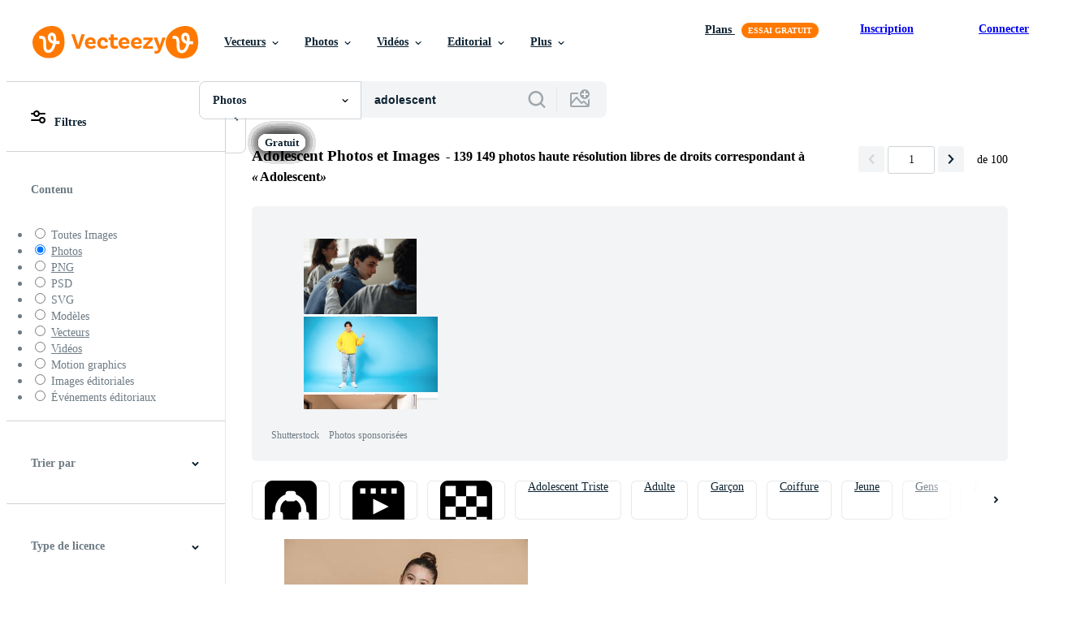

--- FILE ---
content_type: text/plain
request_url: https://static.vecteezy.com/ti/photos-gratuite/t2/38283912-verticale-magnifique-insouciant-jeune-adolescent-fille-dans-decontractee-vetements-portrait-de-une-magnifique-fille-contre-le-contexte-de-la-nature-avec-une-flou-contexte-photo.jpg
body_size: 5369
content:
���� JFIF ,,  �� C 		
 $.' ",#(7),01444'9=82<.342�� C			2!!22222222222222222222222222222222222222222222222222��  � �" ��              �� :     !1A"Q2aq��#BR��$br���3�%���             �� '        !1"AQ2a#3q��   ? �ЃA��9�^�}caN(�#���<�U�!G(R	=�>�]���n��QF��GB��������u��ڍ�$�qV���w�����<�Б����U�AЭ��Y|%��N�Y F�z�0�mM��a�}�L�y��D=�89���C�����4�%L�H9��eZ����n���xd.�sV�f<E|�yd�!m�åe�o�Is���E�1���ރg.Ktz�3 ��c\�AF�1T����~L��V�#��![D���q�9S�m����S�G�c!�'�ƪ��ݒHO'0�n��U����+�sj�o�5�M2�P��a�i��°�yGx�`��j�5�����J0rE�#� ��Zq��*���q�l��>G�&��:�U����C�J���Q��򪶨����5kZ�R��=����r�I��~�S����j��j���MLQ��zyi<�P8���jѡFV�Al�Y�Hs�hŽ�Y�����F>����"d)x�x2=*����u.��ʢ[{�0Ar� �ׇ���U�KOY��i�**˦�5+��s�	wt����26�}�z}�Ō
6r��=����'j0$�������Eƶ<9p�]���*��Y�v5��\\�A����n���akq01�r:�mgO�V�(��+�J��$�� t�uc�SZŊ��rJ��G��I�3�gw���R��pG{ ';�K�F��5�tk�^{{�a��ЭuO��\��@4x�d����Sp7��G��lc	�POʻ(���ʫZ��wc�Ȁ����g/����Zb�U8 ��TVں��[���i�$X�.��>0����� �7.>4l�N��[)�U����uƟh�/���n!��|�o��Qk�L�ˍ���@�n4����wjd�����@��f��JΌ6�B�8�TMH���\"�^r2H�?���5�W�;N?R��#�}j��$:և$\�-�/4Rl#�}`�����d�NW_��C䆬�-.὎	�p��h��$��#�##8 �O¼M/��De���{�����_�S�[�O�w�$�hṧ�N��r�F��s�Z2א��^\g�Z'���e��(��[d5;� E�F�,٣�1��yR{9&�D�e؂�}�)�k��n%*�͜
-��42�9Ԫ�����>�ŏ.zI��)��c�}�d������L�s78`3�Y\U��d�h�~ND��Tcz,�9v�U3��(m��+�d�����gp�:V�4�G�7��,��1r��� �dt�7�+�F�@I�a���.*�\�=��³�ђ=Ie��f�iC)�Am*p�Fs�� 7^�{�?ۊ�p.�wy��։in��&O2�l}7���KZ`��-�����c�ipɴ� �#��Iٔ|��z���a����n/4�6Y��W~p0��oJ��'���-5��H��?��"�|�����]^�$��7�|��ޒc����z�ܐh׈��0��GPyN�*��85ČCC����{���02.:g�?��xsD��V)�qҨ<ks�k�f�c��y�䴍��aZKަ�ngm��֙6��xn�&�t�2<*1�(�wn�v��s3`�(8���ү.q�����s�,�I�w
���z�Eay�@x�����h�j��p�~���F�-r{k`|`��!↸sH���j�rFx�'$Ԩ�Oa|����0)V���������ޕf~R�\S�4�K���8�B���گ�58K�qPu{�n���A�w8�t�/{ȃg֩.,��l� �MI��iڍbA��9EIu�罩�*w�^<�d�wy�M<��)b~��)'�V��En���h�H�zf��ڵ��@��%#r�c�}1֫��������Ƥ��H� ��4.� P���I��fp�'(G���4���V�\i����H�Y�	 ��{s�����j��.�T�]2H��u4cO�$Ӵ�kY�~D@1��sYO�W��I�:�
�Gd����C����ʔ)v_�[��HR���#���_݁�}h�.ty�k ��nr�9�����G�Y��y(2��r�П��m��4bl�;U�̘�!��W�z ��mp�c՚����%G.%�:����N���v�i� �N�q!�8�j��"Ϫl6�9�֏�*>�1�+v�Q\O�*����3��*OO�&�0k�H���S�X�0��$0��.H���ou�Egpű��8�挗і�+�uC�ic?�j8��B��=��c���d��{Ӛ����!'�a�}Z1j<��2�`��ҳ>/�ZHE��K��{�]�n�x9���d���i'|�A�Q� �75����q�N�����O���v�SK:<ߤa~�* X� f�qf�x�\�t��&�b�!Y��f�=���9��=��-�ή���,A@���(?�;|�ڬ������$FQ%���{3v�
Ѯu(~9�~��G�Zۖd7<�i�s��ԺN�ϋ{q%� tc��8 ���]������D�{�>����1���1>U�~��k7Q�?� �C��� �\�΃�6�؊�q>�o���7<O{�_;���+Ps���Bw���6�!�\.-מcˀW#�*l^](���Zއ,1��$`�ҙ��WOHJnGQ���I���H��S\)
O�Ʈn�5�D\����E�u�4|�W:�)$�"<�0�9��%��m$���*os*@��&�Gd�0߲����V�Q�V��q�3�;Z�vv���|+1��1��\1ı�VZ<�{g"�[J�	��L�0�����'�`Ұ8� I����.��Vl`g4U�:�U�\H0�'lyhGq\2�KiA,w�=�sd� �.�+z���.�yt���ID1�`9���+5knP�(ld;��n�3�.��oT�Fv'8� �:��E�~ �5�?0R��:��;b�,�+�uP`�})Ƹl�+����Fb�e��Ǡ�|F`0B/\��Z�MSF��c�𵕭߉4��A��N*�֣��[钙Nw V`�)�f�r�f�>���E�eVY%�t��&�4�[i������B>�\�Ě���i�R�y㷝^8�49mU��LՓ��i5�%��`���/��E�X�P�r}�I�x��-=-�%�ة-�w	�|���1N
�^���*F��7Wkn ѧ+u�9d��n!Z�M΍���{�)�.�f��h�Ol���j
|��S��-?�(�&2��W��7O5_d��������������LiT^&� �_`��Y���X��n~���6�ε85+[��d#�O�VR��/^�NٌM���[�1^�53'�E��ŏ�5m�|{�aF~*�V���>}��+X��A�x�>�=��u�:��O{c%�0�fyq��1־�1�Tc�jý�kE{q�i��K`ܗ|�����~�����;CA*2"Iܚ�Fr3�z.���]�](���=����)�S�C F2`��i��dh��
�\�O)=p2��ډ��)�0bE?�*���泚��#�b�������
|���J����6Spr�1�4�d��#`�m��"�7:g*�
Yqԗ
���v���'�fF@H8�Dۅ�]āyX�S�h��̜�I$��RU�� l\Oq+ ��s�Db��iI[rvܚ �pB�H�c�ND S�Z��ȿiX�K�G,��h�J�l�1J�B�*���H�~V�w��Nk�	s��Q��p� v�����[4���B 0q�E��.U��a���he8�6v�F(�h7�x�F=Z����5�6ؾ���8����"� ��������7�VwV���̼���%^����V�4P;^\��T��l ܟ�|��ڗ�K��y���;*���b���;�v��PW����Q\��tr+E�#Ҟ��x�j�H�nH1\x�����`~�N*n�\q��r¶�c:��Ic�������uC��'���ٝٷ�{#��r�d�8��W�Edo\�
��H���o����-�>���d?3P�o���YUA�4.�-c���0;����hG��,@sw�*��O ��?u*��a�FF����W|��p����;w&�dW����H/$��6���W�R9�� ��oJ����$���J�� ��e�Fܳ^l�;���� ��|�x���5��dՒ]Z�L���4FI ����޲�NJ�蠣�ftpܤ�F��Ƣ���з+ǗFꍝ�ʃ$�,?K�� EKI<@pr6���=�������8�t��M�Xj��jpa�� �jGn��>�����	f�@�;�s��tU����j����u��\�+D����S�hDL��.�e"�\��[�tUEU�Hn�]��q�?Vh�ʂ���OQC#��Nnh\"��8&��x9��C0
3���p�X��Ұ�ݔ�=ÜҠ]'3xs˻g ��J��ƹH4iFg��v�]�H��-��}���Grk�3RE�ew��m�j:��0+א*��5�q��B�v��ϫh�K-����a���~U��Y\�]�mu�4LUц
�ھ��8����dދ�e��wQyr�����z�����mS�x-�����Glb�|<�o׹�)�ʌPw����%�(��U@�%�鯴�_��a�į��SN�x�詰�*�xT�ͮ}<��P��Ԭ��d����	����im���É�G+��F��<���������ip!2��'�>?�͓�ÎZ��[#p�ӿ�h��7e'���D-�fy1)���KKM:��(�!�?�Z/�2��� b�+͒��������>�%�:�&�7lA�9��rj����u����}>�&K���"���;u�x|�>������<�A��� �%���#�2@� piQ�Rታg��g֚��e̳(�����S8�⍼=�<�]2\޻I+3�]ɭy|�ǈ+�.:���BX���T�R��,&�r	;g�\�*g#��t�NIp�s�޼��Nl���� ��=h�.���+�n?�/�)�`
�ӽq�C։)�$'�A��:��i|I�6<N���x��/� b��p�W�
�ڿ�y �3��Z��m_@���y'M8�ު��� ��m������w?j){vz	���s5�O���R*9rzpr'�Z�5̈���DWm�^�HP�$�#�m��S"<Ʋ�r7�*$цF�ּ�7ɕJ��O:M
��1���	�X$NX[�>���<eU�v�Q��Cƨ�>l��Ez8r��r�hkp�,��O� �c�")�h��ϾNz�FcѐȸH<��~xߛ�|�6�i��O�Zh���S���*�%�LK �{��iVyy��[�km�9n#o1�ЊdTW�ۺ�`�P*U#�F�d�Y*D�Wf��BU�X�<�iR�o����"�y�nL`���)�[wbÙLX9ϥ*U˱REA�M[hf�xY��#�>�b����bc���iR����
O�25�"���o=��z�V����c�E���~��W�����+��?wg��<�s�M��bͲ�;R�^lL�7G����v�)3D%(����U�X��8p�Ci���W����ҥScǢ<�M\��J�2��#��

--- FILE ---
content_type: text/plain
request_url: https://static.vecteezy.com/ti/photos-gratuite/t2/7907483-jolie-adolescente-aux-yeux-grands-ouverts-demontrant-l-amusement-photo.JPG
body_size: 5639
content:
���� JFIF ,,  �� C 		
 $.' ",#(7),01444'9=82<.342�� C			2!!22222222222222222222222222222222222222222222222222��  �," ��              �� :     !1AQ"aq2����#B��r�3Rb��C��              �� (        !1"QA#2qBa���   ? ��Ud �vh��P 'd�hY0E�Ad*�AdYT�%4����,��vE�Ab�"� BiYDM
!Y(�B�I*B��$AT�H�)����$�VF�(�d$B�$%0 �����^��@ *&A4(F�Ct�#С	�B�B�`�	�D+&�=T@�kq*,6<��1���S�7?�q?��GQPJ��i�ӝrţ���rp�s�2�d�_,����?e�yTt���9m���a�������Ώ(?5��o�=֎)��������s��
&��{G���u�OV`�%�p��!9������F�Ǌg���|*g���4�;	�Y��U����|��))����ZNv���
�$EƛwS��?��3ޤa��[���-j*�1
V�Ø{�l�t�$'d�@�ij��M
"RT�@��WT��6V�DA�%Ge6J�=U �	��PP�`!0���}��Є(��\�� �縿� ���8���Gm�s�]��8ʭ��7#E�=914w#���-y%�&�P�*<*x5�������ܭ���ѫ��F��U��:�=O�������tt���6/=��l��R04E#���X����r-ߠX��?�ĳ>�#����4CJZvF�������9�m������'��%�_�;f���^S꧊bח�n��ǸN���QH���.�|@wi��,6���d6pp��~i��1��=�����;�ITr��5�?�u��C�7PB�4�62@�6�����Wո?}n �������N�ua��Y��|��$��]'(!	(�$�Q�	(R)�JHJJ�B��*S)% ��n�PT7RBRjB�T#L$��P�B�HN�n�%���;���K�&�̕�� �/������z��lr�o��~+#F��1�$t��e��~#���f�Ҷziei�=��e��c`©����qlBMüB�����"���)��SI� xkǭ�\��=n��JZ6�X���xt�U�krˆ��� �%K a�γ@�B��S4�.i���4����`�Ƒ#L���]�OSs�1�#��f�B�x��UU5C�d��_0�c���.4�ru������ z�u�Xi���7�q���W<�0V8�$��@4�ץ�UIMW��aߪܛ�3�Q�h�pB�]�;�
עy"�,��D(ID"���RU$vH���*!��J� *R7L �	�R�j���#M$�C�ON�EВ�	R]�	Xe������rOE��� ��L2"Hk�� �z_�h��nb�{��t5��LFz٤.���a�{�.k�t��@���Ga����}�z�����F������O
��H�T�ى��nR,�s��t�PE1n�����pHO��04�XK#�H�I�����8k#u,�hho�� j~;�c��UNȄ����Bܝ���ꮵ�<�� Z��mV�9��L#u4�	,�)����G��y-�xf����73X^n]r��_�� {��|&�_�7��gt�؝���􃧲4���V�\E`>� V��S4�/�U�R�a��w�>;/=�&\^�c;z��F��gݩ��4[���*|R������}�~�zce�/!�R���$(�$$��wK�@
��
GU�MM�	� �Q
�#eH��Jj"���F�HP�IMIQ	�yu�㝥��E�?[� ��\W�U+C$Q{,d�
ϟcU1ҵ��.��Pv\���-�'�3�٫{��bc�p_���ܫ��
W�F6��j�y�O���V���J�6��� 8�0}��p�(��(�6 X��+�|CX`������#�)����I��=��Z���i�N�es�z3���<h�����U���Zf��x���6ZljJq��N�=��\4�X��Y*�0�Ժ�\�X>n�L�$ׇ��J"��PSmW�⦎z"��!�䎄�t�GY|*Y$�n2��s��.{��� ���24c~;����+��|��`�췥s�l����>���a���G(���/��$4z߆�rEWSB_��V��6�/�4���+)�
z֒�Z�����^�	���ra�fDY�[� �i�)&RH���RT@T��P�M%��JT�E(MZ��0�*ꂐ��h��T�.*#������c�������tՓ\Gu w]u[����~ː����3Z��IP�[���sg��:x�T�ϓ־Nyc�y3^��� W�M��_�
j��@2�-�����S�KMO�9�]������ �9]Mͪ��<k>+�#T�=Qm�8ʈ}��C3�al�]�w���X�����jţ�E%���Wg?��sf�K�@[կa�,R~W�[��r�~Q��4���7M?ٽ�jQ{GOSC<��R�F����f�H��[��[�������c�e5d����v�<�ɉb"���&�J�F��s�,u�T��rj�q|y]t��9�g��x�1>|279�.��>k��*f�*���vi����(�e�S԰p��v��8����咿GU<P�T5�6�_��`s5����|�?5d�K���/J	��̅ξsp�ZҪfoh���_@<k�8� ��R��dl/%Ѽ^'���|Ύ�,SJ����������Z���8��4o����`u���,�fqs`��t�PӢ��`!-R�@���J!�((*"JFɩH*n�*n��PP7TȰ��H)����H@P�
jU�	ID"V)	;���[�%я��|�UF2���+�q|26jzV>���OP�ں�r!��ws\l���� J�hxJ�<C��Y��C��t�l����.q�em͝��a�J(�ð��+�r���K�dn�����\[�布�}�i�ܞ���Ӯ�B9;|�����Ѱ���1�{�5s�<�S�2#5D�f��o�6�f/�撮[�#�h輧T�ݝ���`��v,.Of����}>�� �zj�y�TRӸ��?�#ȋ�m�V�9L1�+('<�H��\��������n�����PƟ�fo����>{L�򒎜l�|=�UÅ��f;��Ǹ>gT��"�
V�z�~�q�����	˅���n���K�Ťm&!i�65�� E͓������TyuR�];�%�X˖߯���i3ĩ�eG �)`x'�ݗ�㎚v��� Ѵ�n�U���G��Ӗ��Ŝ�G�����eMG4F�+�d`"ݽ�ѱn��q��
j��{����h�D�xn�	���Hq:�7�����yZu��Zj�ア`ʽ@k�/�U�.���pFTp��KK*Z�d4ش5_���i�Q��$�Il��W	]�y��){G����yg���"� �i)(E� T�QvJɒ�� 0� �DX)�
�A
aE��,&�� ��2]I:%�"�D�� �V)�7�>ǯ�@��b���+I�T�L��9k i����kN㔂4=B�[�0�0o�o�Y]���VQh��9LF�����%�cK���s~�丞/W��K.si���� ��_Q�|�x����~�M�=�Δ��M}�m~�� ���m6%A̶��O�����˳�;� ���ŹK�������������8��z�8�0�F}^�*�lZZj�?���3�4�<HK���=6+��lWm��e��$��9���9�W��c��ah�p�Z/�������ԍ-ѣ�;��8?H����ls�R�H�n�ח��K&�VF/�he�^����'��X��ۅ�`���ye�,�^��\܈%RG��vyI<s�� ��V�SW9�Q��Cr�� ���8�-u;%�V=���ͱӼ�=�/�P�N
��hRM ��M�Ʒӥ���5Ҥz����ɫ��~��Rv^V#=<�KL�f���ZM��J
Y�Xje-{����ò�c�(���@�.�b�zx�99s�� ��(A+�5�;�����LT��.I��WKK�1��K�Hi�hkv#�R�S�VKN�MHw�8z&JM�z�J��";�J.��� T� ���u7�L�D��P:�,aP6Q&X*��
�J2(&�Ђ)5 �t�X���X�tJ@؈u�"y�ww�������Ӌ���N��q���͑B�:~[O���T��^������ӻOb����Xn�ګF*�vU����[���mŮB�zq.2��e+q���v
��#�>����_E�˗�g:::i�^0�G#�@��.~TeӴ}Go"��%�<�?�>#�*�Bh�K���s�E���e��lM7#���O0�{t��/>}Wh�x;t��r����!e	9�+B�sRӃ�a07��]#F�eA���Y�:�e��P.�Y��;/K	�0p}4SX��w2�u�#��tq�s>KS�2Pa�n�3������/C��fE�TW��C��E�Q���)橤t0x�s�����:G��T=�Ζbm�,~�Z?��Z7�3��Q�ݝ[mw*ԃtɰ]�	�YKD��<�����v�-������#�.n�1qI�ً� �ފ�;IϢ���|<H��)��2B�R�H��)%A`RE��LJ
��	T
�
����4̀�b��CBU�%+��Q����9kHtMI��O�Z��1e�K��g���;�UUP�I��Hm��VKG.Eڍj���o��}�6.���z45Ը�e�F��ݣ�|���16���/���	�m�7g�C�E��N���ѝ�,;贱���8'��E#�����q�}���֖)��<��X���F�[{2�������  t@s��ۺ�9�U;d��ݧ���l٧p�Eڴ&�;eK	��e���]��1O$,{��d���콺��8[/pֵyi|�h��-�^�*��v�����:qjg�P��$�|9�Q��Cs�+b��=Ā Ԓ�ё@��ƴr'�� �p$�7���Xj��i#�TL����	��˱C����j�i�H)m�����l�r��6��g,������E��� "m$f��h>I)�u��]D^�����%+�����.�*1�̖d���$\�:�R�2�aU`�L���;�
�̉ܨ�%e�$J�J�����ev�+ܵ%v�5ɛ8c�.�3`ڥ�����02L�=����^e��F����4�;-��q	�4���Rѣ��#;#�If���d{X<Z���s5���'�J��ĝB�Z3��g�jB��3����Pa�7	#��� h$�2J�y�� q���AlT��{���_U�_q�ѩ��Թ�Վ�Ь�?0	iBM>��Im�wY#����;��TM�+\�0W�<r����S��L�Ǵ�z��PIK�|�F�G���O�S�QD�a+[˛#r��*	[#9nnk�YE1�ld8F��Q�dq��H���r�@2�խ���� ��Z�S���K!ї |?a��1�N��ӛ���^7$ۭ��ĥ�s�������ܢ��99�55�[z��c�8"lq01�X4��(��oKw"N@	��j:������3���\���0���y/�Q�P���Ù��6��~ꏡ���xz�74��KJ%���E+�R҃�5�0�-��D��d�IJ�"T ��\��H*I���(a�B����B#���tP�(/:-I]��F6p�eq��?���6�Jr�g9�qׯ��BsI��;*f�����x$m�|��&�Ǻ��[�Ss�x{�ء
Ѱ�	e���B�"����7�71�p!VȎbu��
�ւ�$���1ZNڅ0J떺7�'��ݐ���fԛ�HۡD�0B�1���c�|g;��6�A؏����^�����u ��WS�̧�V�1�;\�)�p?��2.�,M�u7BD���!$Nd�!	1?��

--- FILE ---
content_type: text/plain;charset=UTF-8
request_url: https://c.pub.network/v2/c
body_size: -112
content:
d17615b6-0fc2-4a96-a837-e1262beeb967

--- FILE ---
content_type: text/plain
request_url: https://static.vecteezy.com/ti/photos-gratuite/t2/7112536-portrait-de-jeune-fille-aux-cheveux-bleus-adolescente-debout-dans-la-rue-comme-vie-urbaine-photo.jpg
body_size: 11338
content:
���� JFIF      �� C 		
 $.' ",#(7),01444'9=82<.342�� C			2!!22222222222222222222222222222222222222222222222222��  �&" ��              �� D    !1"AQqa��#2B���$3Rb�Cr�4Sc��s������              �� $       !1"AQaq���   ? ���� *��[���W����n�b	?x����jm�V�^<mky� �5�ꡎ=��� ���	ߩ�،��2�'�l��{��J[2�T�:ћn|���@�Q����s�.�Vy��'��ZO��6�S�*�����NLg�W\��+�M}1���H��	i+��>���x�Q#�"��:X�!�b����Z��Ŵ��Z���{L<��c� M+�|��*_�Bh��^I��� �pi;�K�v����j��)��'j�4K�1u��ʤTG�K*��(KzV.��n[Ir.yIu"��P干��i�BiD�2���3Pb�V`ۅ yV2vʃ�[�R��ف�[�5:䡀��3�:���X�B��b�=���'>:��kh�kr�b:⤥�4�.qBo��h�N[c��>��y�n��vTezE�N09�+���Я�QَG~]����#�Cz��9�n�ɔ̑��� ک+�Y%Q�SS����u�V��i6��Tb W���/�\T� t���s[EQ�γ���%Z4���o}E ]bS�d_Ώ8�f��O��ך./�v=�xS!�RO�Ho�6<EB�u<��3{̤R�y_JngX�@���)�qI"���nޕ� 	�*hŷ�O�*��2F7l�I��R"\��Oӓ�Ә��>4���U�aP��:_�_�3/��j�u#Y>���L�7�J^��W��P�
H�k�(+����BC��!�k0�Oկ��X���86�o���&�i_�� u'н���p�5A�
�Nm���"���0$���jaNTR���I*����2�^\��X�~Gf4`B��I�B���S�O�$`�C")��f�!��&�K���!��=1'`���1�#Nހ�*�r�M1j#=���Y� N�!-��;�PⴖI�=��.*�����Pcy
.��n��;���\�%��{#%��ٳ�;�P5E��CL�;®n��F�$��m���H�i�N�/vUŦIl �3>p}�Ya�eT+�7ǕV]��@�	9�4M��
�SBLp�,�4�6� A�b������w�ى7�j�.�!2����-���\�J�F�<���� ��Tg�"ƻoS,���U�6�[�������U�����İM�dKП1Z�����w7"��)H�o
�Rt��ZVb蚦�} Ԭ��fpG0����m���kD�F����34jo*���Cu��d!�#���*��q���P�
�{�|0���n�T[����+K3�Yd.�|��dO<T�"I��E&x�0�a����:ՍG��{�1��<����a�*wG�A��s���x�Nn���昏,�����G�vd|���wưh�k�ҙL�叠"�G7ӈ�_�8���]Kg��_S)���h\��f��{7O���>�hü͹5ԞU�q/�kl9z�
�ֽ�Z���\+�7�eO�n8WP�u1mY-���B�$�jڵ8�K����]'�PJ�:Lk�%�lxsR`X��A-m�~袻y�z��]&U��SSӈ-p�#�)��(�^��ξ����]�̾��	���&����E��HWO',��d�'ኅa$�yT)> ԗ�����?D�I��gI�s���u����e>��T��%��lHǕCO5��YG$��ߺO�(�b*5]V���v|�C˾�U�ľǦ�qjȑbe��#��[��ƦH�'��Τ������L�4�L���dB���ܐ6%�>�~m�qE�7�*V�C����X���U֗��{d$y��7�5Wm�2��*�<g��_i��9�#jkB�/t����*[�s�rI$�����|�8FN�f�%��JTL;>l*�=on�!��Qm�����Օ� ��x�f&�\� 0��U��rT?��L��_uH��"�²3�h]�&����|��noZգ��T�|���r)菲I�W�jP�k:�vl�ď*(�&@��+�%��-��U d�@�Ryp�.�j��d�by$�[��#V�^i��օ�~��̯�F,k?��5	��X�h�f�4}>�-;�����J�f�>/.�ٳ��aiߵ��/ˑ�:õOoӢD���;f�}8�lJ͓ ة�n5�SU�v��<����"��%l�'#*���X/)�6�0��̓�Ʈ���5�Ǌ�g�e�8ǆ*>��j���{e�2� Ҡ�����y9-ʪ��vc�
���LԖb}zӺ.���H�i!�sP5�����v9%�HDc�����ĳj�\L2�r���E;�jw�:�ٯ3�@�f�:L}�:��Uڄֺ-���q��XQ&���v��xЅ�c�gz����Q�C �9�NPy~��=.��P��5	����������Vu ��V>!���~0iB�NM{�TH�W�R@���N��D#<�Eâ@?�@}(��շ�W�3�@"<zD>J=�&�=>T��<q^��C��R��)�
(�EEk�����J1�ALE����Tk۹�[��vk�>D�q�¿xS֗Q��9�5M�O`�5ءԴe�BC/�Q�S�\\h�n9d*�幷P=�洓X!KyY�ۼ;5R����B���I�y��)�Ʒ�3��E��I$r�ny2���B>@��8V��q<� ��;8J�' p������kP�T �����'�E�9���5��Xؒ��nC�����U�g�qa�?�dm�����(6�1(�7���"�u��:;��9k�!�#B�3��Z�:�C�72�A��HY��w�U�Ò]M-�W�����l���m���=&�ZN�<�<n��+�;�n�§��tku4��BB�?
��M^�#�9ۘ/��ʭ��ᣂb%���W/�ƾ��<�!X��E�2��a����U�w2_�]FG�\���h��)�:���Cwup�G����y�W��c�)[˨9�Un^��t`ԛk��q�!f�V5��js��q�R�@�QnđO�/e�j�d1�+�F�mo�h��� $��lcbDE���6���� yW_Ƌ�&�����S_G:�~_*�G�m����U�ۊ �27aywvr�)�B��
kL�~�]S���H v�?��� !�.��H�� MŚ��1�;��>���+�۴*�u/C`�Ѷ�o�\��H�*��x������ZWѭ�w:��r1S�ep}��X�{�����ӭ
�	�oJ��P���<�`'��$��5FW�S�*���R�td�-9���Hf�ƺ���#!�Ro
�u�; �z5��(-M����q��;�O��G��]0^m�	�M(�,��sp�P2�8�k�ӄ \�ɶc������Hӛ7�w�<sK�g�t�0) ҳҀ=q�>�>����8!����]��KU�V� �	�:�1�����+��cBfQ�ʠ�f�f�>R�I'T�zd�F4�k3�p�e��%a-�O[\M#(X�1���aij7�]�Q���|+H�km=f��e��}.ɹ� ���-�%�����K=��?��Br��>��J���*[;���E�O�d9��yPλv�
o�@ô;�;~'�Q�^T��X;}r��m�� 	#��m�+�q�)���pL�N�x�+���\P��>�8��mͻYY��C;�6?�:�up��-�X�wg�Wx�͗���T�[�������1�wYa����Ǻ��-zM?@���4ܪg��N6lQ�F���wv���Y��k:�b#젵p2q��'�a�sh��5B+�h�먗gw��d�����G�"�d3Pk�UU��!P���0	n��Pv�$W��Y��OO:���7������V�ę.L�J���05{��`zR��[�ut�t�=��i��/1_�s�[��%���H�?;��m�*t2�.CHI�W,B�ص���R>e���Nk�#mӥk,[l��ނ(é;,f@��|Cm&���sfm��;L��d�I�>Ǻ*��:lN��)n\2�֑�x��E��h�u��ZF�[O�Qۯ0�(Zn$�K�c6�1R7U�*[�d�7V�F�J����CMvx9IM��&�j=�zr�4�^�I��m۾vl������ �8l�71�}qC��3����uE�FWو�K�ԓB�E��yJ�zs�u��.�"�KdP��#I��c�H�IG6r:PA������a�8�G��8�,��G�U�
��� )��;E?��k��m��8�,�h���]b�����oZ�	NVS�$�K]<�Xdw��
�n���m�AѮ��G8=宥[�n��
2�Mu_��ep�̀��:'�n�����?�I@�c���(�8������T���N� n�ly"����XǅW~ˈ��J�e�&��#�h�[�"f�I(�nҲ�y�qu��`s�)5]`�d��3��˷ƭ�l��\w�����������j���y"�I�ݍi
[��8�V�f���b;�u]��)?<���j'�>_EPvYZ*�U>qn��
�'o<�$JᐯƋ8V۶�K�$D����N?�	&�
H��t$XL��h�7H�E� 3WM��2��,O��׻���yp�<��t��ɻ��K��m22�����c���[�|j�^����:���*q���-.y'��ԩ�yH���z���g2w]��υo�0F~4��)��~=;�W��4g��,u��q$s�;bH�`���j�_�Oj���N�Z)G0x.����F�0h��@��_l\g�F?Z��^��xbH����]2���s�N.р][�Zm��w0��+)�g�qaqc�A8ތ~�4�Kk�ƛ0��#� ԟ�|�.5R;����	��[;T��l�_ې\rrv��f���v1>#�e2j�Ļ�C-�)z�^Qك��Ma������ƌx��nt����'^t ��vC�R�q��1ϥg�h�Oi�""]k��x'��M��(�S��6-�Br��8�#��H&���$�s]J̙�_
��t#�ژVFOx5�]*Fs�;f'*4w��2���Fx�|��I�ZD�G�VᏭ0�8� 0�U�:fm�� �i�UP�8�h��=/ʣI�������
`���-��6��*d#Y$m1��X�ډ��KN�=E��DF�B<j�����K{�DQ2�8��!�6��a$E8Rw4E�,�#}���)���@�
�|���v��'�\�}�Տ��F��A/ԼG��u<xCX�����\WP�K�j
��<
_.M%iE�M@���|������րN���h�C-�7x�q�r{��^ ~[�a�R(�.���h)�>52��%����v��:��M:�`����ڒ� �zt�ą�5y
�*R>6)(�����:�����Gړ�
\�S���l�K��T@3�Uɓ&9 |��m󚯒S4'G*G�*Xn`1�*�&u�R��L��ȧ�N�����ʼ�)`�ּd�C�@0}n����@��,��W���ay6�PE ��$szd�ym"\�����[ɔ������%��WP?!�vlF�v��\�������Ղj�����7���=���';{���Z"C{����{HP�ʧ�L�v5�}-Z;Q�ʷ�n���~��\�`����@%�ݵ�����VY[
	�?���G���S�A��
�5h#V�؜o^�R1�~5*QCq�`��a
?�`�� <��W�~mK8��<��w:⳶�l�'8n`27��n����OIo��S�i���.�ei�����QZŒ�(Q�<��>���F�s3�y*�.�b�J���y�[�βH]c��r�l��+�3}C�5�E�]X
2���:�7�4�~�5;���[n�Q���G��P^���muq0TN�|=>X��V��"#�e�ȄBnȀ�S���B/�}%[o�YǸ�� ��'ٟ�t�GR���Ҡ�I��!5�x���>F��8ۇur���0��zP4�O~���zdֳ�y��X���hI�I�)��6m����p~x�W�598>��Y�#����vk�~��;���mIt)i�-�hV�}����On�F΢�	�)�]r���P��V[IU��ӿ�7��l�:����p ���z�>ᰭwJ�Ŏ�gjOz8T7�7�i=��DG���S�k6��S\Ɏ��Tx��]S�����F*0b}i`�7�3��K]�4�.)�r(e�(W���C����(o�P��H��ocā��S����#� �^�F}ɥ�1F��R��&IwGA]ą�r��֝1��1�r�'دd�%S�=V�&\�6m��v�Ğ$9W>=��íh�Д�U�c�'%�1��5��k������$��H1�FT����Ҵ;\�M;O�$���i�	��
yN�xV��M2>�FiP�u�J�kK�٭�UG(�6�+���2�4`�.0�񝪉�$y����1.�xW	J���%W�����!��.9�NA�DU��S������I��4Ƀ{<��=��rNy�Ϧ���Kl���:�� �����.�5趱p^R�=�������v��M>�q�I�����!�^\� �A�<h��5�O�3`�<����u���l�T��&"7y#�q�k9�3h;�c3\1�Q�ힴ��9�(��Q��
�:����|'���h�~+b�>��<���j�3�{l�y�Iϙ�h7L�]7BxBw�2X����'B���3���$c�}���	+l;3ͭ���:�'~X�N^���qC���Xќ��kT�-8f��Td�-�IN1��|Ꞔ��O�x�;+Yyɍ�}�c´�]���<{�!��N��I(��F���ǁ�4���o�3[M��n��RQ�w���� !;
�8�P�n,�C\E����q� ����[	-�{A��t�P�؂������H����I�� �RO)�"FP�����d� ]WǶ��O�S���h����A���<yO�Lfc���<���=Қ7�?*i��� $�.;Gg�Nc�|��F>��mG�(0Ȩݨ ��Wj6�,��/�����޽H�g��|�h�S�A�h9$7�W���}�֛��ӕy��^�ކ�	��k,�,��)��g�R��f0���S�� zTQVB�N���,+��TzT�����Iib�}d�⨒o$R�#%\�W���~ݼOj<���@�$�����`Tr����^$�#�O`����9�Ӡj�.{=R1-�I]c9F����eˌUs��%�̂�(�ZU������ۜ���d>�M��u���W���0ހ��p_ҜZ���-����R 琻�Q͹�0w�⯒'�5YQ�rT 7���t�7�=[V��G��Y-��3÷���Rt�٦���wO6凅�n�����F�la�i�v���G�$��H_�M;"	�dU.ՙ�G#
͐)��U��P㸨y�\�>�F�)�C��VKĿLΛ�z��kih!��xU�K�9������q�m��ND�����Mwٵ��ث[���*y�zxV[7Ҧ�v1pgǔr ? *q�r?1k�o>s��I�Q�i͡����ugl�A�L[i�/kt�m�diO0ʨu���<ӟ�I��2�`~��5Y��%�s�!Ԣ�"0����Nh����l.�LJI�����Nhߋ�y�oa��D?���8��_�Z��T� �SP��<����l��4-�=���{#���zQ���x[^����ٮ�c!X��@�-�ƽ��.t�%�� «&M�}!��
 ��-���}:b�U��� �C_[R&X���Վ�z);����,x�P��$�,�V*�
[r��8�Q��&���.&|l�(�Q��K���0�j���Ц�<G�K>�~�>�o�5l�|��\��]�TO�\ۿ*�Nh��L�}���G�؏�#�Q�' ���k�}�LN�r[���?�R���vS$��]�_FX�Pz����,y��u-�Ҿ��&�C�u|��،��)EH.=��W4��4��j��7�Uݵ$�XG����]��=�Y���4���| �
�"��^[r����s�CL�?�U:�|xӦV'm�X&������QnoR�٤l*(�z�͹�7ѥդ���\c>T�Vj<E%�����X�c�497q��Fu���L^[_�2bL,p9���X�Q�T��Gne8#�U���� �x�]����!�����HG֭��	?�Y��v�$�6�Y?��!h��j٢�
2���Fݲ��|K[��S#���Y���?"+@���I�ƪo"�U9�>j������*��
0��_���7i�Y��&�2�um��)��k�G�DO��U�l���Ӡ�+;.:�0ň��ꁶ��*q~�3��!�n_���ۮ���vK�`+e[�q��Oa��ǧMw-�N�q6$����W���ax�v�4��[�� � aY$��� ��i�r��җ(�<�:nEP��	VQ�3�ч1>����{9�'��V�Q)��v�+��<sp'8����V�K��X�┱�\'4�H=�a�͜~j�Y1%��rI�����g�,���� J�G|���Uġ�8�nDRZ��A�̋�|�I��C����f�,dJ��Ȳgn���Q�ݱ��@#�3�߭֯>�#2��:��� 
�^n��L<U�:new0����k��7�Xf+�R�� z� eJ�z��ѓ����Q���y�F2�o ��q�����pt��8� ���F�̰�"�I;)��pF�_ی=����j9����-�1�ꌏ�V�@��E7*+g|��s'���u<r��>�QM�j��_��+X�-���n�e�/���%�V��1�y�)Y-PC�^O
�ځ��i<Kh�qӄ(�e���ǩ��kO:Φ`��d�]�v>�v*:�G��O�B~�w�E�^$03�S���T-*�`��nb3ҋ�Oqt�Fw�J��75G��9�*�x�kT�ļ�p:W>Iۤi뫞�w�I�ub���T�2�)���P�a������.3��3,C N:צ`��
�k�a�H��U�3Hi��F�\�ǭEIY��6Ҳ��4 �n�۴yb_���-���jw�ox^3*�\�q�����|n\��
�lM�9���1�`n�\u��T�cל}jŬ�Ru��o�P����̶��J����@c���,���n��_��
-��3�.)���3H��^o�j��S���ݳ� I~C��-ņ�t�e����5Is��%��٬G�������1�x��O"a�P���������kӍ�0�)��4�ðh�n-on��g8� �7���[McZ��[[ו�p��ps�<�&��i�-݋]M5Ŭ��+* ���1WZV����y#]�'Ǧ��i:�z���RX-�r	%��v �1��-Ye�7�IF=��ItW�V��_ l4�F�����}��4���� �I�A�ٵ�;8�"(�=�p?�hVC��V,B��4�g^��+��
C� %�y�$�w8���Q���kl�[�d��j��5��̯)�c���5u��ͼ1<�������5����$XE9u�b|�K������N9�o"�c���R���C�ER�=�m��qJi�M����ȋ�OROJId06��l�M:B�������Z)��2+h�2�/4�rq�]s��pE֘@s�H,|*�-O��E�4��P��4�j�QE�%�9�I2oP$�"AПJ�&����ϙ���"��Qp�`�q _���;0�0�~�q�z�]��A��K`y��.e木�l~�iQ�v®<P.��wN�~t����C�_�p	�q��Tn0V7�͓�l �5B�7e����߁���+�{�3��T�A�\+`�]���#}E����=��{��Dv�Ll�s�#H���k�{+s��W�XNw�N�|��ځog�.����k��I��8tR6ں��^�'�um�e�K�FN�M��>�J�Q�3��P+�{�ZEwQ�RMz�#� �[Z�H���V	i����F(n��R�k �($������rO��W��G�r�riK�n(�?���������K	���<y�L�t�5MK$\N���\t����� Q�N�G4��21��O����N��zѴ����+����Z3a����_����q'���Vb.cǃ����Z=��_YAr���{���x`{����|k��?��4� �D�..�@GUO�O�JV[tq6��GQ�H�շ���N��Ʃ��Hi��w���)��	�F-�^O��TyDV\s��z��Bf^u����}m�}�&ێom���]<�q��H���Em��r�$�r���(&N��Fs��זQ�y�,��s���8`E���CX��b2�,l���;��Q�j7r)��O����;%���2c�%6�������ݖ�I*.�6�Rh� O!89 V�:�$c' �k�����+�#"H�FZ�׎/W�g<M��Β�
��������ǕI�b[�&#�1@_�{�p&�+oҦ�(��
<�}�+��x2�X2�g���7#zU�w�ln%<��1��Q���J��-8���Q4dC�$&O��D`ҦrNI�CG�K}|�/3�ו��d������ƃ-u�YͳH��+��N)�@������)��+��˓�������tS�A3q%�H�q��]/��,_3G�r�%Y8�U��� �0�l2j���W��F�i����N��+�� O����v�ʄ��
(Ag�׷Q��w^�0"���6��V��D{5� u �V{N�H���NA-�Ѥ~��)P�aM�gH9�p}���O:���Hם�_ߚ��|G��+�/�տB���Gw`
��΂Nf'�ǯ��:�!*�Zrnޕ�Z=:���e�ǜ��f'�J�j$K��u;~Q��8� �k���f��nt}�]ZPXf��v9¼��g��TR�����I!R�bO����@{�WWP������}zSRj�4܉
�x��Ը�rc�\݀"S�NM(j ��6,WWQH\�?��%d�Ki9���`�J����k��8�F�s��~u��R�۰�[�c��[� ��²]{U}[T�@��ǒ0~��޺��HM��K?l���Q���>J:֕"�@B� t���!�m6Hu@��x���}!-�{y#T��:�gκ��;e5�zN��_ڟj��;��$T�5ڗ	�rF4٤-���}�.<1����7�6<%n�nynm�-����������H�����n(i���'��-'���ۃ�ƛ��S���3(m��>5���95{:������VVr�ч1�3��e��iWV�d��1ٮ���&�3��(����Gp���! � 0\�ʭ8:��k��!,j��J��՘.��G�rAm�0ʼ�Ү�����H�H#E���W�uuO�QK�[,�p�1��\�(�|�O𭩻�n&~�~,�����"�X�Z��e�<�"�e";h"�fF�g�uu�?bfnh��*�ɀ��WWW,��)��;R2��3��I��g������U����"����� @������V��

--- FILE ---
content_type: text/plain
request_url: https://static.vecteezy.com/ti/photos-gratuite/t2/5685948-adolescent-garcon-en-costume-de-sport-avec-longboard-photo.jpg
body_size: 12031
content:
���� JFIF ,,  �� C 		
 $.' ",#(7),01444'9=82<.342�� C			2!!22222222222222222222222222222222222222222222222222��  �-" ��              �� F   !1"AQaq2�����#BR�3bcr���$C�%����DEST��              �� &         !1AQ"2a#B���   ? ¹ֽ�[�O��:�6f8��<�I=N>T�t H�\�q�O�ɏ�n%��_Z�6N�� �0� ���󥠙�t��ՙF1�t��B�H����X����q�h�]M�g�BC��+�{�>��qKλnN0EL�l]����p�F�����!��;'\A��< :\�bp����)q�$[95l��Cf�r����b3늘��� � $�%�K�RU�H���_:� I���b<��F|*���\y1��/O���A�K�YTc(Gx2�M��ْ�G�̸�ަf��)�(7ЛM��&9a�ܚtKtIF��������Zh
kTgv���k�^����+K-?x2��f��� �.�LI�
�O��Ԡ+�*������ +�����L𲆖C�o'?����F4MI����/
�;����{������Νq7e!R$lb�5�SS��H/���� �g�<�#L*�jX.{�֭<e�ǫ��=�Aٽ�?1�,��TV ��nn!�x���+�tm6�����_��d����/\ǯ�䕡�Ɇ���v�&~��}A�xԿ#�eڿ��Q�p%Db�9@��P��~�w')�dw�gw��̦�{�^�jɩj�7/
^��#}�H@S�Ȣ�X����oˏJ�F�NTa籭Z0��bR��c�bN>-�p�֒F�~�H�&a#���zU����KʂW^����~t��|派�4)t-#L6��b �e<s�51�ZV�cm�<�6�Hۚ�ʞP�mZ3	gԴ���!`<"�y����-&���ٝ�L'*w�?����N��8�JVq't��ήmd��{i�s4��N���|��W�MA�]����lF㺵��3]�Α�8`I'�*���K��jk���k�.J#)捀P@aU�,2��W2�q��?#�s!R<1�;�>�t+E�oo�Fi�:������r5΢nd����I�9m�Ė��1d�c³n�i`��{+蝶�&�HX0$�dzf�y�O�JhS�zySq͚��Rט=����hc�Q�)�W��h�����U�p�#�1�T�.X��x۔u��R�)�`;s�@E��(\<1J�R��Ծ0��:T�R_�XD���uU���*r��\�U���]��D#��Rå&=N���c�9ʳ��6�i*e�YF����I��,�,:�g�0@�3�6=]"����v�c��29:�������( �EX�t�M�3��ܣ?J��k���Y� ���c��h�	m։r(�y�J؋8�{�R09��O���W���3UKMf�ij͐�I.��7�I#`+��'i�FT��S�W��.j9-Q�*h˝Nh;� ���$�����?F�Ĭ\�v�M�ۘ�YV�1�^�Mk�Ґ�26��k%�J��|P�L�Z��\ux �+Ƹ��7��c�u�� � L�PWeV��� �Q?g���o���"��Q�"r� A� =m����谬�o"��;��XCq��Tn:�����MEI�E�m�PF�����qV������LX��U qL��!�=���ml�F�!|:f���uܢ����j���1i�h��n��2`Nz��I����bA��i_h��h�J�=���i�Oh:ˆ��,RW�F~dUN�H�����B̘��mF~DE���`PJDZ�9nan��ZY3\�N��$��M�е(܇v��|��Ǻ�}�H�O�:K�l�wV��-T�?���A)�V����"tq��������9�i	?Zz��EH���{���Y/��ҭ]�(�Rs�Z�Y)`����3>� :U�C�`�ҵqwoڤ�C�� Vo7<�!���J\҈���r�bFh��]\�C�T�t�P����xS��	�����`9��YK,���H�sH*I�ދ�;fb���S	�^V��]�խ��Z�fl`�hǏ�k���`�����hp�9�Z؞�'�_�8�`9�N�a��a�;�=k�I���8ϟZUbb~�{5�Ӗ�̑ʸǝI\Z\C ��r&ۖ�13%� �3D$��	�����c\�Լ����9j
Y�+���P��O��s��2$QFͿ�j��Sl�墉���y�񩧲Bݐ�15��sr4q��*m~�!�E�L
�^�E��!͒4��jh���{1��X��cl���~�LZ�H	0��V?u��O�A���;�)f��S�\:\0��p*B;)�o��zV�r����g(��%�0�3Yf��u���?�{9W'��?���wČ�?Oz�4�\I�2�$�;
]�mg7ep�9T#�=ǅy)"��bR�^4�1.�$�7GBVh������,�3)��]�0O�ڋ�{yb�"�TrJ}���U=&;�����$�H24hH��V�������o�8+�>�[goj�͚e��� ȁᨔq��?�� :����m� L��kA�(ؒ~[^~6����"�3MY���[�ۛ^�o�� ��m�S���P�Tֽi�p3�ao��4�d��@�����%%���+2�ʬ���S���u}b�|��hTsi�:r��YNv,)�p�Y�i��� 5iq�I.�yf3 9#u�}F��)�f\�l21@I9
O�?�;+[L�oʴn�
)0���k�o�UNR3��۔�6�f1���WK���ʖ�'>SXr��,�eT���Q�YW�����xQ���(�S��8��M�ዔ�H�Xa-��Մ�jX�E4;:`�I���B��m;Rf�N/%n��tK+	xb�Y`R���c��S��-R�Mo^Iei>g�Xt[�� ��H���>��x	:��{��n�x�e�09T^��:�����T���Q>��x�-9�rq��@��n�R��1��deML��VUt�U�5$x���h;�{;�n1Q�uh��(�u�$�"«�>5Ρ8rvY:-8�"m��3�';Q��,l��q������&9���R2�w��|`�+{z!����E#i�8({��
>�>���+}j���,��9��E�][d�#-J��j �o%�{�v����vR�BZ�-ԁy�2��j�"�\7i$�[�k�Ṁ��3�Z�>'������=l��2	��|�VK���%�2)@w�WiNY��뚞��a��	=+z��d�I4�C���"3b���l����0$yVs�e58����5*QZE�乿��,y�`�5x��[���U47'=�ǧHm�� ���pk_3D�j����Jv� ��I��#�	j�����e�@�a�1[G�1T��#a	�Dc),G�v�Sq&�x벴�G��Z� ��'P�ǌ���n)h�)7���2��Ǌ��Η<(ܼ܌�f叝B���WZ��W���v��Y��.0H�޲���|�*5K&{��P<�3��|ca�T���6����H`�i9�1���8�T��k���k�H'����?\����x��؟���� ~5���ݽ�U(�4��Ʋ�)n���z��fB�~L����=Y�%@#lԌ�97��_YyptE>���{f�I�	Qlo�Wdm����?S���큄31�]��4�"��n��* �ՓL�	tk��[�;� dSjM`I��s��Cf�'bz�ք�^����[���(��5��h�m��"�C*��eMƅ� ciJ������ gZ|��0��/pl>�ww�y��V����)�UO�(�xB�6�
0�*�X�$E��kKW2�yU��W_i�h6�L�����Eq�m��&5��vS�.����$4��QMͿ�6��I,�h%�v,,z�P:?	��<?a,���4��Ҍ�%�m�Cb�:��M�K!�MOH ��Eb|{�酫���#<��[�� t@���;%�Y�`�N�R7�$W�=y��99Q���bj9`�� ���#영��4��r(�&y�Y�p����ڦ�����c1Ŧەso�T=�	jSO����ܧ̎��%��N[�㴵������T���Z�G�'����?Q�@�d
qb���@����f����#s�o�TLC��H[':��@�I(�2/xb�X��0�~���+Z ��VP9��MjbmT�Rs�P)n1��=���&�1�p���V;۔��U��A����7,D���4�{��A�
,�$g��ڍ�_*��X[<3��Pj^�F@��F*E�-������!DrrY\M:�XL����eK�q�2:�0�iq�>�3��r�[m�������FbE�H�N(��Xl�R�,��r�w`=��@6l��5�������5�� f�vs��������q2SEHR�9�ܹ(���Zޒ��A�N�����Fb���g���Kf��>MБ���犹�\�ܤb�H�\+A�2?���cf�e��MoQo���(���ߕ������db���I�;{`�V�:d�̿U���5t&kY��sb���7�c�lv��~{m.��Eê�x�Xs/� c��X�6�,�N.cW����"��J[u`1�P\9�{[k|+r�p�ʒ\�=*_S�{H��0Gk��
�"�����Wr�92��e�+��,�#�+1�n���m�'�b��%�ڍ�k��q�\{
��s�[�^�O�J�_,��u�ZKíg��Y�����	4��xP:�J5�|��GT��/��O,1d�0-�����ڽޥ��M�
T?x�
��"q���ő��(7�M� 5:T'n��2[v�11�
AߥB}ؿث���#ժ�!L�`UyeQ�6�d��ɏ������>�}�!lQ�,ph�(���Q�Q<��^)81�0������n�C��x>��'?��%b�d�P���=��%ܷ`߭3-���)o�%#�M�EؽE�ۥ�(U����2�z�E?r$���C��'�3Yu5�|�0 ��'=�nQUp7���A����*�y
��텄��oP֌��5j�. �����U�h{)���(Fs'�.�C-²��N����Q� T&\f4t2�w-��C&@�>T���`S%�Z;��HI�R9���cڣ�r	$�Q*�CL͆E���)e#���Ks`T�s 7�D�JߔU@�xf 
���T�21T��Zh��:�$�G�!yP��Z�y�c�R:V<�3���~u��Ná�X� ZO�527�[&4I��6D%I��mS����+2������T�y#��nT��QR�&��ey']�������RE�f�^'p�X�V�&�ɱ��3���5���qj:L�}̲>�$��')�#;�U>牧���K���y��x������n��q����%���������g����i!������W"4.rp:�῅Liw���Rͨ��+`���Xx`V}me�j�kmki}$�H���Rs�=�� ü?y�E,w�9��)�OČ�U�D� qnG�@��+Lu͌��Z�U��r�?�d��Ӥ�[x����d�BMɪ�S����¬�3��0A���M�0�y�Gs�Le�v�<2EU��C-����n�� UN�#1�)�P<F���1�w~�PYg�a� r��T�s�1��-���N��yO�B�B�qm�6��X�� :��;(�.FI���T��M6��?��ڽ��m�m$��.�@s�<�*?uq���Qr"t�HF�on��;VQ�M�̰��f�hc
h7lxU�ׅ�.�({�2:�w�E�W����Y2�G�Rr�]TvH��I|U�me�����1�X����:��0��������B����^��v�ig�c
r�1��5h��d���O�7�9A��z%-�o�~t�*P�Hq�5`�������P�#��z2��� ��S�SER���%'��V��
}"'|�Q�g� #⧣��J��4Z �ҙ.+\c b�����tl�c�C��(�`D0�$ԌV�	$�QoZ-c���p=d��j7���%��Q�N��P��e؞�v�{���*�.yhF�S�#�����U����[��o)�;��q{>�/f�g��އ�yF�o�"S�'ʇ�$��
��d%RB��s�	�+v��f�,�2���R"�œ��GPƍ��m��1~u��0e�o�P�yf��m��:�ٖ9C���F ������g��%񨯳�;��=�Fɓ�ܖ�{$��H��as��+GF%S�dim�c�� ����UV1;J͸�I{!���c��O�7��R�vp�r��͊���G���'�S����A 0'��ߋ����䔗m��Θ���;�1�P�Ŝ���t���d�lj�-Ŭ,�̇��u���5�itܫ��:
Hl�{�h�?�J<AA3�jgt2JW�$c�ވ�ү�"�G����G��w���s��V����
���uQ�>��jZ�+�}��x����xiZd��{!��cU܊��8״�+:Ý��~G�O��*��0G�_G3��(\�I���F����ˍ_Z����2s�A>���q�ݜPJ�,a��9��Tl���S-����#�W2���,��brI��bZ�u���Q�w'4Q�UA��Ɓi�~Hv-�)���ӡY_H�EK�Ri��'��D)'��E1YL�8w#��}�٠�=��ys�m���� �>?���W��e��N�!I"�L,~i��>��`_�y'^�Gʊ�ə~[�	K~n��{�lG��+ F	����~._cL�<���>t�h�`g4�+�0� QO,Y=��L08����S�g���n�� �h��8�4y
%�Ԕ��O�>�t�P~�̷ `|"�2�Ǳ��6�����0>4�[q2��~��6�=c��� �Z�������~F��� �S#n/'�V}�u\�!�R<�t;ⳑ�}��Ly�X����L�t��*�( #>=<h���e܏
�v<�����ǉ��V����i6�r��ٱ̑H�վX�i��������V'*��Ȋ���ped� B��9ď���@������Td�����%�Ӂo���D������pS�t�r����$i#�%#;�ЏR�s�"���H���OD��]�E7%�&�S��;���7�n�Mۅel,j7��tf����[k'HJe%$d���V-���3t��C����?E�ʹ{{4��0<��^�#���L��id��բ�@Ҭl����ck���npH�c:���%e~X�a{(�xӊR��XF��:��KdU�71�_��Q�m��IX�|�j���Y��9x��a72�ܶTt�Pz�^�Lb�����Xz���V�2�`���^BB<,�+=���{���ס`�}��hyeS�P*�N�Iq�/;9�ڝ#���ߡ����^��IX��UI�S��d=0�-EwbP��)6:1�yt�&��O&�z�iڬ2p5⌥ջ��/�L� �Z��bc� ������-ʭ�:>�\��B��)99��u��k�L7�i���J%<�w z��ʋaI�^$��C�4T\V�G5��5D6�*μ��Υ1H������ ���N,��c֏� �4\\ifz	�*�`u��$�<Ǹ��_48��L�L��\|c�����~1��Dg��O�'�F��� �&<�Q������Gа�s�c�f��o/Ɵq>%��"���?�����1��k�	�ӂI���cO��/������Gf�&@�P�Q$a��{
����|3I��WP�A���ަ��hW׈l.0ɺ��1���Ȣ�T�u1�īd�b"���Zc����B���ц6��w���8���)�Km�ea�T�޶��*.���mm�d��iW%�a�S�``yV-���6�(�Y�"�$���o�Sx"P�� �܍�*�1N3��xr��ZK�)��+<^����}T�WS�����;r �{'q-�C �yJ��#=k ��P\@��W��[l�1��Y#P� �E�bt�n� O�Y�n�w�5�i���i�ki����2H��2����6��M�ٴ����6�an;k�3#��p|:��;&Xѡ/���z�Z�8��;��|
��9�r��
��Eq{�2�;�3�����x���E�h���hW(��u>���]��5êE�y�b�|��Wq�y�3�jͪ�:��!k��_�P��]׽��DUՃ�w�p@�@�W�	��S�2�'��cT+<}��jK�.q�W��,@>���� ���J�(Zf��&��h�l:����a\�r��4�t�a����_z�b�$d�M)bO�X��s��x�1͑�։S�c��z�3?g�C;��p)��Ih��������k#[%��z�(�������$w���V6�[�\�� *�U�-�e�ن6	'�&��W�H�R��C����4�N�0ĺu�o�Ŀ�4-���$�X�z8
�z&Q��*,��w�7�v�R}_���-\�� ��E̿��_�t�嶚E��\ӣQ� nIBm� �~�Q�jsJ���� lUg��A��i�H1��m��G�3AM�T��}A7̖� �5|��\�>!���g�8���c�C2����T�%�ۃ�vR}7�_���@�`<c�Ȋ�`�  �ъ}	o��W4���5�Z����E揟�⃒�EF��ڝ����Ȋ�U��r�884�VL��YFۮA���|:S�jWq�g���TD|;�\E�1���A��m�VzY���K7��R~C�K����	�[�>!J�
i��/��Ι�W�e#;�CK?g��A�Of���]��5H�qj�pRc��82vO�k ��
�~���
�2���pQO��0�j�p�+�F�U���5�,\��]���NS�n�6�򯞮��P�?ZJVU4h�d�]q��Lb������HG�>U�-��tJZ��U��#(k�=��>y>���Omo��#]�ջ`$����0G�}z֑qŖ\-o�jWz����7`�y�}o&r�3PҸj�NWk{dF��Y��I!�f;���j�Yp�ġbY'S��� kj����6r$Eq� �C� �H��^e�K�R�ܓ��~"�����5��"]:�I*��B!ߧ�迉���3� n|ln�-��k��8�7� Lǡ�c�FT2���?S�h�R%�y|x���`�<�%�b�m����;N��(y%
�?�5���>���\���6�,�#`r�����Қf��ϕ ��O��!�����J�щc���ڼ��ng8�9�O*�,0�U|M=nH��\��3�:��c#�#ν�R۝�Ji2Ͽ�>�m�;���L3~-��~pUrFv�ޕX���ďA�1$*��4���ꅣ���|T�=O\��=� (b|�h�Ք�9�ϘV)�2D���Cx$�i��ȩ;^s��72��j>]=�H�
�F�Oxt���ӦE�F��#��3T����u[)	介'�A�Ηs���D�L�|3�oa��Ҫ��s:��	�w�N�( �F����ޱ�x��~yV��Z����-�lr�ϡ$t���vq��kq�+��~��1ħ��B��y,#f�,��ְ������*��d�?g( �*R;��Og4$���@��� GO ѓ�R��ු�� �[�2H��	}�{b�Y1 ��AR�TZ�|���~x�ʔ�ۧ;���¬�����ҡ�(�ZFv���ւ��dnh�ӝ�o��Er�t��LN6U�{Q��p��+;*�����5]R�6ނ�-��N�@���O���8�XT����JVN� ���8�h��Kd#�6[�Ҳ��XB�g��f>���o� ��������xF���1��.��,��hB���5`��]��/����!�Ib&���׏N�#�0��lA�� ՚�u�6m]����v�fBѐT�A�5���ɦ�r���� z�����v�PFq��WϚ�	xN	2(.�>�Jݥ�*�!�=޾�f�Moiqى����	��Z��4��K{be@�P��`ߝWt��w�I���pE[��
:}�Wlel���U%�b��?I�8H���-�&���0y����X�گ_k�i��H�wC'gc
�l�]���T^ٰ�?}���y��B�C�x��������Iڥ�.PT�A �c�ޚ�r��˖<mwufu�\Z���'?c��C�� ~��=�b�yԏ�����\���4��,K(�;2��#��@��/�铹��k���y��2���dz�T�m(��k�ۂ6�☖B��'åL�HxeR2��W�nS�ލ�Td>��rOҺY�����L��"�o�J���m�P���^��ED��g�<�!!��sg~��0E8#u\t��$!IC�r�z��nL�Iۮi�g�$';x��_M���9��;Jb_�0<��tӜr�;u'ƛ�tW�N`<1��1D����@�ʆ���L�|A�%�=�
�ozP�˓�S�;}(.�}�
Yq�G�/�7��L�Ĝ5˻e�4�ɔ��R6�Aˉ��V�l}k�涍�L�-X��ܧ� �����Ir� ��ӈ�M�����$^��N�%B`1��m��$|�:K�EE(�;�{��u�C�h���s����ca�eǋ&�ө�Y1���j�OL���I2�r��q��W�|4Hq՗�� ~���c~IaP	��LW����1�N�)s�:�A�pc�du�&��6q2��#$|��3�$*cKu�C�̧!>]sHn�>i�ES�=N<(�l���Gm��O�]Y:���njJc��1����� �]�4��V@79��t
:��1�6m��#T�)\��֜^�"��$�� �Շ'-al�w��(��$A�;�;���/J�)st������T�����ܨ���Bަc����4��_��9xCjL��p�$��*�r�����'��!H&=�ː�C�1==�Qㅷ����Xg8�
���1�Vhnt;c",� z���yX���OSһ{��-j��@�����u&�u���o��P��r�s��ʤxO��X��\Z�~I"w�`F7�Z-Q>l��⋻{��;N����1�#~U��>�\w�˫�X�k��h����� r�M���U�C�;XE��F�y�n���(�^b0@���j��������C�����q�;@�'�%�M�+*NG_'��S!{knm�b�u�����p����gz��U��
�� � �e?y��>�����-�|��xl�y�L�`��Ա��^٤�q����gir��ڌ��V�bz��y��ǿ�g\�7�����c ��*eʜ���|n�S]�t��<���s��K���D�JXO�*��ӭ�v��e��3�&���� ��O�S�[9ˠ8�\@wAB�,0�'grE���vV��i�/7�y�$j���x�2G�lx�`��jv<��	�aK��`������N�SD��76����0�`">A��4Ď��,ɗX߳��=�� �ҫ׷s\�.��__���C5������`�q��r�"�n�)�O+L� w��Hy�U�SM��Hhq��A�tR^UU �&K��*���=j��9ٲ\�I����1�R�UQ�H�l�2H�@yI>@�Hs6@�RZT�7����Kd��L�VB��(�\���|��wP�����j�ꁇ�qʭ��19�)�4��?l�̓�����~ ����#�w+�����%��P>�m�2�����WVo�/���
�Q�gˇ��8�y�X@ !~lc�%I{m]]XI�:L�)M[B$�*���F�y���l@��ʤ�&�� j���3m�	0��pF3�������I�/(��� 1���޺��,�����	��6nܺdX��vm�'�5l�t�j�=���򃐟?]]K�)���T�)���a3]L�½Y��q?ڣ�$�ZIn�x��;0$�'ؚ�����b��[�ך��Y��8$I��!��G�6�.������Q��.`Hk���ʺ���o���l����ld��.a��	��xث����$�I�I
è-����u��B	��C\jڔ�4�������2�>�	f;zWWRp�f���c&�f���xR��;������pD�(PI�z{Ӊk��a��j��(Vw�!9�`|�-4�a�*-�uu*�����Z06<�}MEK�)u�92U��]]E\�0T�6O6�3�(�$A�� x��uuC}�1$�i�+  �>F����2X�50d+��g�#�uuC6Im�t�8 d���Ԁ��

--- FILE ---
content_type: text/plain;charset=UTF-8
request_url: https://c.pub.network/v2/c
body_size: -261
content:
fc256f27-755c-4365-9fc6-94bb1f575560

--- FILE ---
content_type: text/plain
request_url: https://static.vecteezy.com/ti/photos-gratuite/t2/2864032-sauter-au-coucher-du-soleil-photo.JPG
body_size: 7610
content:
���� JFIF ,,  �� C 		
 $.' ",#(7),01444'9=82<.342�� C			2!!22222222222222222222222222222222222222222222222222��  �," ��              �� <    !1AQaq"����2��#$Bbr���Rc�C���             �� 0       !1AQ"Ba�Rq���#2����   ? �uX�Y�X�Y�l�$eV9V
�z��Hʬr�¬r��FUc�`��,"@r��X�^dT�"�XD9���Al*"&#�dU�U���¤j��ʬj��
�T�	V1RQ(^#�	R4/,,0��C	 ,XN!�	,�
3�7l��+;}#vɷ�]�/b3o�����/���$��$q��VAdA"4�`�e�+�;cȘī!�걪 ��*Ϋf$�U�E������H%X�Y�Yf�E�Cb��K(�R��M"� �"S̳N��:r�&"܃Q0���	5V���H�I�X�Y[�R1V�`X;�*�*̅�U���*�
&B�(ȓq�́	v !a�-�Y@m��gl� ��m�Ǥ��d�cln�6J�	+�y^ ��M��	F�0W�;��H$sD9��HQA#��8��*ˣ�TG��E�E�V�T,��Z��R�Ԍ�s,�I�Ne�i)�H��4�M%�X�!�!"q�V=V-�3*��&F��d2��"�������(��K!�X��
# �e/0��`HQ��CQ ��`�$ BİLbd& $(Ę�&v�K��zLb3m��b��A�����E`�+� �I�+ �cȋa*�B���� ��wx�����YA:�fX���Z��E �i��:��k�Z��ESYj��JCb�e5��z��"�l �G(��9D.�Q�ƨ�e�J#@�#�Pj!��:���`qu�$�PC�`�!�{�a@s0!��f��$�,H$�38�I
$�2Id� �sY�&0�0[1f4Ŵ[vE��6�G0la�(%�b!%�~��Ȱ�Y�")�j���>��Pq�e���C�G,JǬXiX�XՀ�CV1b�`<@l��"��U���11*ʡ�c"����0`����hh0��(a̻��x�� fA����d�R%�(fD�y�����"B`fL��J3��3+q(��A=d'�$���c�B&,�rZ(���,�b�jG�$�NWC,S��32-S����NZH�1��XIZ���;cR����q�=c%cŶX�0�)L`0l�4C"��Ŏ��(@�q�Ё���1 �� �87�i7 ���n�����Q��̖�vhi 8;��<�g�t���54��9��ڍ��π!��q����~讴�e�i�OG�y޿N�� �'N�)^����*�Æ�D�<y��� ���R[v�j/t�X�9G$�y� ��j�������HK����Қ��}6}s���g�¯����s���g",7L{����d�̛�n%�0O7Ln2n%Lؘ&h.A��-���ɀ�F	��'��1pwH�D�i�R��i��$d�n�������4�!ȹO�YC*#q,#q&55LB��1L!�c�%L`n 6]S�0�����p>����4"P�x� 4 �w��d4��9��;E�h��yN����I�����7�*�2����xiN�u������e`r>1�9W&F���� 7���7��qy��[�Δ#�x?�� ���</�WU���l�ŕH�6?1�g��S���&a��ד:oh�M�-��ޫw��=����h��ݧ�v��ga��aޏ|��K"'�Z&�u�~�N��*x/��f}AD%*IN�ڈ�T �5�GV8�����)͹>ʋ{���"Cq3�y��Gh�3�`� d���mZ`��X��x,��W��k�l�� ��Io|�n.���_A����-���Q��qZ�j&X�'�%�`n��j����6�Q�����9���Ii��F����ё���%�~&�YG��ёyZ9ZRG�V�q�a��eh��R�VX|F�^�&�Z�Ӧ���p�"ۮl�w��zO�Wkn��:V�=�e�Ls��KT��|�zV�sZ�G��\�J�|�Q��Q��q����U��c۹��&�D�	|�i�q�}�햳�������%}���
� �>���kw�Օ�V�j�����~j9 ����;{}f��&�H�@�[9�Pt�Ӂ� S���R��j��J�YݎI'�3�i4�QǑ*i~�y�Ni\�ݦ� C�^�T_ݝ9�U4�*�BN:s��߫q<�Zޭ�]�oZ�����)��c��ds��=�M�m�;
7����eܧ�_	渖�x29uM���9��tl�L��`N]�*��f`�$��O��Ez��h��m��k�t>k��{�h�G��Z(���Ҥ3�S�M�{����<L�	f�~H�ql��c]�F�!�ֶ�w~�?D*��3��=�[��_�V�4ۂ�5nv��
���=%�q��z�}9ﹷA�GO�`4�h��;�0մay�v�e�N�h���:�\n�c9���~'���
�/gv�0[���T�7_L�ӡ����b�����~4�8��g�+CH���U��8��>�W��O��u;�:�U���]�	^�s��	����jk]�������)U��N3�3��A���:�����.�N�|�[�O0���0�x%�����@-�x��Pg���rMc��������Y�jc=��|A�ڴ�dO��D�+ŏ��\�M�����=#�2�����ڟЙ�St���\X���Cuǉ� X���f����i�T��P�q�c�����Jc��s�uK m xpDU:�s�P�����g��|�_O����R����7���n6���y�'��-~�s�m9���1�3߇�Zl =&?{��NƟl��C���={_W ������}��C��|
�?�r֦�?����O�-&%�Z����j�ɱ|�_���l�ں�a�?��|� p:u�ǬQ�
ܭ�Q�c�ԮhT��7w��T�3�\pc0i��Ȥ�l�[9b��=S�:�֝�R�yh	�����~_o,�yj�Cs��T�xj%@�v�x3V��d�h�(6���;R��N����5:�n+醕Zz}*��$��7�WN�7��Tr:�#�9��55v� *(ڧ�0i�8e��My�ycL��Vz�uk�w�r�=rNes�Y^mw;`/]��;Aǆgq�t���H�Ez��p�M��4 �ze�JZ%CJ�:Z�>��eQ� ng�i��֥QhR��p梃��3���n���!B��εH�>S�9��P�{������$����N�v�������+�c��Tal�d��p��ѵaQ~"���l$�8��B�"��p�����=&��Y�ko�������qE	Ƿ\��Դ��"�ҽ�ݳ�C<�z.��"�+֢��ے�=V��:N[үt���sݽ?�eJd�������K��c�*9�3�s�sӻ�Ӱ�u�Gb�*32�ݏ�ꗴtv��w ��r}��K]ҋ�n�P��?�_���S+sU��E���?�Ë&i6��u��$qE/����+[�ϣ���R{���Nm5jl�M�g�Oh� �XU���vo��8;�����;��?'@{GM�m�|�3<��B���dX:�N�d��c�:�WO��Q�=��s�u�N�����Ҫ*�I c�>&���3��ɭ�)ai��g�~��;7Z�Wv��ʬ�A�w݈��vW��j
u9��p�t�^#�dӸ��`�M�2h��*;r)�A��Bq�ϟF�K�u~a\S�P����7t�q�Z��(9>�O7�x;~�~N����b�������0��?��fa��k.�w r1����1��T�£c8;yȑh���d�<�����ǟ="�4T��l�� �&��*+Z�ۚ�U�c�NII2��m�D��p8��.��>�~N����U�h��D��qZ��fԹFf;��ЩZ��"��$
@9ns�;o7+0��9�q�B��`5=D�i쓨M-.-٨�CLp60mߤن�U��P�\� � ���H/l�|Sԩ� �3�i�^�ME[=?�Hc�N�i�9%��D���I�[�L�?���#����Խ�?� 0������g�>���ƥ���Td�I��^��C ��G\��q'��t'����5�#�J��3:+F���u���vS�z�3m�,;�(��� �N>��Z�چrUP[��|��It� ������׿�ZΩ�.��MB�Q���_K��m:�"��Z��##��Y�=[N�<�e �q������M���^���iR�㞧�s&��+k꼓.?����7�ҷe$�geD�=�H=�Z}�Т�E 5*;�<�������6Z[Q.(V=��9L�9?A=,j_+����)�M(�u��h0��k�},4
�ƅ�0����<����jo?yOv����z��V��eA� 8�T:RV�E�M��TĐs��2hs�y�Rm�4j���W'g��!
���>���6��U�62� gA��Pַہ��5VT^�?��vʍ}F�j���	L�������X=U���O/Ybb�JջT�X��S�Y�����CC�ޖ��lx�@�˻�S��&�M��e�SH	-�}��ѡL(� �2����/7,�d��:�?b��ki�}4�^(bz�><̮��V�η)T�=}%f�j�ḯ$y�����
H�v����f�����QK9��� �����^�G���@ܧ����F��V��j��w�$�gl(�Kr���<q����"��^�YDљ�;�W
�.H�����aosH��b�6?	*閕kwխ�f;ͼ㯜*u��wt2~�F@��~���̯MX��n+]v����RZQ�]���T��z��,h�Fi��'#2���v%V�.��r�<�	Q�*��=8�[K�4�-�?�w��}��G��b,�J�j��zjɷ�q���/aL�H� ���������;yKO����%� m=O�g_�I�ͷʟ�`�0^���ru-kѥJ�Jl���r8lu����x�*��|0V
1��$g$�=3/~"i�E�zJ���]�U6�0?�7=����Ӛ����	�Y�U�S�oK���ͧ���mo������VB��)������<LK�M닁�0���Jt��}��w���&Z�E�ʿ0ݹ�,�nR�d�ʄ|:6�k��f ��V��ӭ�3ҩq�қ.@����n�D�dL�۬�FڑVj�h��Lq�ĸJ]\�Dq�t\��-�=:thۻC(���	��Ȼkw"�';����jPz�Mn��r~�F
vN2Z�#�*����j��.1}Q�����@9��pˎ=���ON�3����'�i���q�9��7��s��,�j�o�`m�\�>��f�˥M�V�>a�c���w��]�tr<s9���z�#���' m�2"����c��s^�N��FT�.Rծ�����"A�7�N'�0j!A,��LL���Cc���Q�n�����v���7��DW������w���s�@�T�.��!FH�3	���� �N�D�}��Ѫ^Tj�.�Try.�2�M=��J���� �L������l�1�S�f���Uv�?�14�[Q��"Q�9%�u�i���[��fwb3���&���X����\ǋdN:�C�W�v�w�%��K}�iЩT���^]:n��Y!���l�wc��V5*]U��ǰ�Ǵ�N�F����̹��}���k���5�n//*uJ9la��r��%�9c|շ�*j��r���q�:������r��޺S[�f�U����5ImQJ�j4T���~�N�KSԕ�ߘ0�>��6�Ԙ��H��]n)���*����!% �z����_]\`�dw'�0x���F�ҤR�����1�����)�1kv dt �o	���yrY���c�Gj����R�ZOT��D$��CU�,���� ��z\x�	;OZ�@�V�|�X� I���3MX�V`N
cC��g��;���G~ڵ�5B-��9'�/j�����x9$���qVz�\[�@Z�T��$�Ij�h��$e���p�����z)'IY�՝a��-3J�bw~��U��D�B���'9i���sH(�������s^�U(_�s���E�,�&��"��MF��'6���`�ǯX�y��CN�a�F#�3�Ջ��k�2�<|a�jvԸBO,��O�G"Z��b��j�5��0r���ϻS�/l4��)f@6.*�#؉�T�-�~JהA���\ g7���jڕ�;
�j�l�=8��7�0�-�T�z�FP����Q���ݛQ��kSdrJ��}q9��jW��Mݽ�M:���H�G8�����i%m��2�����}Z&��˃�oGU���#�>�coM8�ଭ,��wU��t�[S�j�֮�v�(k�m�.�������]A	\���cß�<ַW(E�V�RGC�����r��[��7�Tg�����Z�����@�b�S��0?>&��p�:wV��ri�q���MK�P*��#�O_IQӵ؎j��k�v��$Z@�j�>��n楽6?�� ����g�N�9�"MZd�*�<n��п��R� H�����;�d�8M������2�h�ްc,��0>р�1����������I�����/��R� �j�\����ȼ+m ���ձ���a� ��,S�3��}x�,e�f�VQ���kujֶja���U�<y������҅�J�)� �ϜB�
�ee�ţGb֦�e��'qm�`b@��%����@=�3}kr��Y�������iP�7�ɛ��d�S9ը�λ�1=p=�΄ށ�!��j/��vb�A�&}*p����K���Z�P��������i�f5\F�b.�MB��+"�ܥцG�V���@�j{��N��Nf�A�B��ó(��cr������2���N3G������'�׉���i;*�C���s���-����v�--��	)�/���@��8��%~f��0ˣ���d?�3s�sBP]�bޑ���ϟ�/���f���[�T]D�Pr|W�]��>�r Ӊ})�������e
m(�\�I[#;�(f��l(�OA�+4XfB 4�=�Mj�TsԲ��T��e��ٙ{��d���0�d��ev���kS\z�g�4��ҕ��U� v0:s:�v0p��g#��.u�u�J��V�2�����}z���m�Ӧ��ʹpBIǦf���W�+�4��|��.�_����ұ�Vڈq�q��(�R���k+7sU�>�ǉ��%�������G]R�u�wEy�V���?7�bM_�m_���5PW
�7���9�,ٹw%�U�q������+}\r�8�5]F0>��Jrpn����HA?�i��Z�ʂ�U������eg�P7��a$�@mt�����Ea�d�zGp�&0V��C��nǿI���Ct`|���6pG�I"��C�p�p�����Z� ��9d�.j�L�8��r�2~�IA�0}�[y�>I%��*EJl�T�2y�iJ��{�����I$vU`�l?ڕֺ"ڊt��(���ɛ;}I�j�P�l��J�nv�Y$��%]A��i���ꭨUCuP����z� �`׬�X�'9$�̒N�F0T�~yI��7ZS\�:�t�Ò9<M�+z���5�y�@ J�9$�52q��f�'�XUk�X���!��9��]���ym���I��al��9��I"$��n}F���oaU��(f��~s��CU�ۼNAϦ�JK���*t�.x��~�ۀ]���-�I$�+������x<��E�1މ�v����AX�����1$�K���^� �R� h�jZ]$J��`J�?Yw�oPitע��Fz�I$Ѩ�z}�Ȭ3r�[�nw���3��I�GA����;�S��HT����{�$���?��

--- FILE ---
content_type: text/plain
request_url: https://static.vecteezy.com/ti/photos-gratuite/t2/6749693-jeune-adolescente-urbaine-avec-skateboard-porter-sur-des-lunettes-casquette-et-jeans-dechires-a-la-cour-terrain-de-sport-sur-coucher-du-soleil-photo.jpg
body_size: 5048
content:
���� JFIF ,,  �� C 		
 $.' ",#(7),01444'9=82<.342�� C			2!!22222222222222222222222222222222222222222222222222��  � �" ��                �� > 	   !1A"aQq��#2B���R��br$3S��������               �� #          !1"AQ#2B��   ? �hQЪ��(�T�T(�PQb��� �1G�B�
�
�9�
:s��u�* ��t(QGD(��AE�: X�F�tG�@�J�z�U�k�n�7�I=������E��8Eıd��b*�z��\���R-4(���2�*FA���EGB�B���� *�B�B�B�@�:*:�PP�DH'�� ��5o�Zyh�4�yc__}4���v��}�⩞���#l�74�5H?�q����k'��F�W���y��gcs�Z��\�ƌD�)�;wD=��{Պ߅��T�1�!=L�I�$�X��mc]=ge�s>yr~۽J�yu���#�7��"��e�ퟕ'�~ٲnWK��hWR��&�� *|�@�5g,� ��Įx��E�����'���(�D�d����e�j���^�1;�H>��,�/ٖX6��׸��o8v��)l���������~�8��$�J�'��X�y�	#8�Z��Kg�V1(�a��I�K
?70�/j�r9����j���ܶZ��y����2�8�W_Lӈ$r�_�5b��0�V�-�,,�	v9�ܐL�窱q�n��H��i��g�:{YI�<xČg�p>��Z���[Gsk2M��$��|k��Gl�^}�� L�\���Z��~(�	?�Os��+�P3�`6;��Q�L�B�F�B�@~X��Ы������g�,j��WSh�&H�!�1=jDqK�r�L�l�f��>�x_�kg f�5Mf6�{�A+l��*��Ph��ь���V���]h��3�
��@=��2�����G����Gs�,n
+K����n#��[�;���*��9��J���2�2ɉ�%H�
�t���\��$�0,`��ֹ�\��_^��e�I�`nǵ@\jd�?d��+'I$P���{��1Q�=��w�1�<���tq�Oý�m��g[�h���P���{s��۲#�N�!�"��cIB�E �)��qT��2��C�=0i>'Ն���,m�)�v>�+��ِ���3�Lk��4�ޑ9e�4��DBvw�+��E�[.��ϐ2.�� Mq�������NQy�[�FG���#_�3Tg�ݐq���U��'.���V�(��[�.A�/)FL70�}?�T-�2�	���=��l�i|�4�?(��\���Eqq�"o����0������������8�;��2F<��G�Ҩ����s-�jo(BHPL��s�E�ϥX&�~O"��X�Ϝ���SV�!r�ٶjKӷʅ�B�(���sa0���z�N�՞ݕ�~#�5c�j����*��	)�6��e�lpI��:W2Mɧ�:�Yd��/�����H�6��W��yXu��j���R�������Ɨ��w���kx��Ϝ�}1�M�%)/����m�����-;���|@Z�/oM��S�WcZ�$�Z���	c݉�g���J���R����$Ҫ���ɳ��QVOp6���ڣ�������nV8�v�jV<�0eY�7�p7��[����ls�9-�Z���2������̴����� �;��5�S��ބn�`o�R�=f���v��dU'�^���LJ�#�k�4���z5F� e��ӥԦҮŤHd�gNP߾�
�@��q�W��"����%��"dq��v��j�}��r2���YS�H� LsL�4�!�۬Ƭ��k����i5�6�G�#$��7 uM��͵�x2��gv�'$(�7
@bH�u�8��"�VD�����E�B �Ҽ�O�
T�{C1S����� Gҭ���%��L�d�;�A�ԤS�+�YE]���nB8����X�o4}V��6PI�r�m��J��WJd��ZF�r�c>�
�e�� FG*���f�G�D~6jˌ���A�� �7��9�O�X��Fj+��'�Ӝ+
DY�Չ�*EW�uA�1�8�B�y�Q	s��Y������Y��7r_9.s�I�߀��7`��UkK�V��t���ʑ��<��{�����,�� ��֮�Q�������ڑ�ʑ�6T�٣����1Y���"��!������� ~U�\�]�7=��a����X״�b�S�����Ǝ r�#�F�w��V�ԣӟ�[�.�d����L�Q��� ��BZG�AvA�}����^����ج�\��Ɂ��cc_hS�H�`� �ы���gK蹟>�#���%%����F�1�aԟ�jǬ��]�x�)"���k��m���`c��֜��ٺv,�M����6��X�S֭��<9�V������*�?�D��E��I_h���0EyȰ�S�u���B��4Z|�Fd�?�i���ՎP�z�B�k����XZI(��aŎ�`�9��o�$�`��߭:#�[ t t�?MV0�쌙v�T4x!-�)�)R���\P�7}�p���6��6�b;mP�Y��x��o���4���nBF\�,�m�����1K<��yG�� �w�@'��&_Ąt���Z!OY&y:k�#��	�����YꈶPG��F�����ǻ��� W�[�}r{�l�(|�@w;��{T֛Υ:[Ð��8�+��UqE��/�IM{'x�R�d�7!r
���Y����W�1��O(�U�S�o�Q�P��*�yh��hDN\?�;m֌��tO��U}-:j�aȑ�#�Ԃ��F%0�Je���M<e�+)1S�²�n���ޙ�)4Ȟ����1��Y��ζ2²~�E�� �(����B��VF��_�]� J���戲��Q�C\2���U	;�=�DNz05���6�X1���ߵ
I���B��jX�c�*@ވu9�Q�4m�r��\�u�jVV�s�<�s�O�NЂ�=EFq>U�RwǺ�����T[�K�a���5{��xOKȡ|�����ų��t�0��Q���pL<�^�3)ķ-��
�{�� P��xd� �O=:����2����*�/@��HK���i���eRI�Ȯ�	�bXb����b��7P���q�Gq�.�xA�� �2�zU�sͩ[��d~�-K���J��N��V�*��Ԛ�Hl��;V���X��q$�H�F��/$t���������������*�;��^���.���,"�%�9� �֕7}�$�3Vh����[���Ep�^� *T��+��r1�u.��+�.Fb�C���n�i�ƞ�G�I�Jpi{�b.#��l���[^��օG��m&O�C�B�d��I�gz\8c�O�F�p���� �ӕ266#�j@w�M5�ͣrұ<�:�*�=sL��A�3�ʄ���х	��i��/9v'�N�拰��f���o�Z�S��/���A��2����>9"���X��rw�� �q��r��2{��@�<���.H�ʤ����o��c8ͭ����`՜*���ʆv��n9N}7�ݲ�Q��QL�i�� h�PFQwo_J���x�\=�L�@6�:{�?��r*c���z����ӈ��t��J���x���܁�9��U��U/�x =+����86��\�N��I9�\���
iy̜�5����)O����3�ր n�T�Ng(��C�
��%��	.��_ֻ;>��P��o����p1�'>��@y	:�)��dҞ%�#,R�J$�,�H�l���<e�Gm��Ok"<�0eS�7�R^����3�i<Nך���$ť���� >
6���|�w�Q�M����ݙ�nfbw$�I����A�f��V���4؅�w ��+q��+)���)����D۰��:Y�.�Gp�N���#�5%4r�ϡ�'�ren޴$��5��<�p��
�MH_S�."^qo9Np���_L��T��k�	ot`���8��SP�e��IC��K�-��)e�#��k�.��b����GB�A4���<�}j��������f&HQ��� C�*wǓ���/ٱ4�ߦ)�#a��]��#r)���̽
��j�N^r���M��b�: pL��oM�>L��R:���L7(���R	��2*ǌ��;I8Q�>4�S��,���v�� ���Ě���� /%�jq���\�?z�kz�v�E��L��g9��j�]��m��4^Y=��-���R�N����i���{)����n1�4���6�� �h����j&.Y�?6H�2���^��c��%y�7N^�jn�dK��<NVI��X��Gݘ�_F�E�������b�!���~�R�~YT���>+�UR���c����H1Ԃ߭G�%��^�J#�͍����n��i�T�ො�s��%e���O_ZC���[A� �nOy$� �4��G?k�/>�5)����&��&Y#`� ���Jˌ��}e���HeԿ��=Ͽ-�_�e�؁��r��u#�tn����;f��pHf��Syg��G��zeu9Ǜ���j�Ϙ���B�$�v��v�
 }h�(����>[�ʪ� ��U�[���NN�!���\�ǦF�'2Z�[�k��"9Ln��� })��Ulg��d������v�>�<5�Q���juȁr^9�!�v�=*S/	�;FI���q�Z����r�(��' ��q֍�ZS�/�� �ld���S�WH�S\$�ou9Gt�P{O�lb���
�,C�@w9S�韭3�H^W��)�d����RPG�f�2�gL�?�*F�^�q�L�]Rmȕ[?:�5�1���{N'��H,���͊�3r<l�����Нg�i�*07���NkW^Q�H�95��J�l�ҤW�a���S$G�322����r�w��s�x%�NrMhڮ�a�Eo.�d��O�W��%i�rP�X� �L��h>��b�_�!:ڬ�pĨ9P����E2y�H��!1������ڛ�\ȭ��q�r1�ޱ���ʤ�ѣ*v�i���'�>??JN[�řRz+ O�1��9�U���ߥ (�+���|���B�n/XI�&� ��(P�Y�b!W��3�L�z�F]|7�N`�8'�E
 �^h�	V��-1"��v$`�c��҅
	Cđ��|g���k��b�	�.�t�tޅ
m4�y@8Ur�OjJ�ݮ��[�3�.z�+�5G>$�(~'Xp1H�AH�iv�!Lɖ_q�
lqO��d��)�Z@�Ž��X���z�^&��%p-����B�d�� �F���E<�䕓�so�Rf�*f9���(Va�I.�Q"�w�D�5�Q���!���׭
 �&�'�7��+�P�B��?��

--- FILE ---
content_type: text/plain
request_url: https://static.vecteezy.com/ti/photos-gratuite/t2/42704071-une-adolescent-fierement-a-venir-en-dehors-a-favorable-copains-dans-une-confortable-vivant-chambre-fierte-mois-theme-photo.jpeg
body_size: 12557
content:
���� JFIF ,,  �� C 		
 $.' ",#(7),01444'9=82<.342�� C			2!!22222222222222222222222222222222222222222222222222��  �e" ��              �� ;    !1"AQa2q�#B��3b��$R�Sr4�����             �� .      !1A"Qa2B�#3Rq�����   ? ɀ��l���U8�_� [��.�A�[剩-�7�j�f��1!��/��㊈Y�y��0W���0��+���^�eY��1 �:�q�}*]8x�l#�����VhFR�@ ��hFEv�U����C���xJVA��/�>�壧�R�:}i�F_�`��%���iz�y4�t�\�NM��^�^�sIb��⠻Z�LR\�"�j�I.������Dc0�R�i"M�Nj�7��hj��$yaR��~�3G�=W4"���VZ��$��|�ǻ��M0RT��YwS��pE[;r1���y��b�	>Y�n�J��o���i�l�L0>��Gw��@>��\�jRIP�w�1�Rd�"�+�h����,�D�
oA�Fx��CE��Y���a�yR���ۍ4�@nX��v]�YI5��U�$*�T7�*qO-���)��h�h3�X�b͸�a��#��3FCY�#}�B����A��=Wz4w �^s�_?�C
@�G� �"��$$����*"��V.��OxT��	�G��Vm��0�jI�9��߽{
ݞ�.���@q$�R��e#�p�03Z��1R椣�\z�3��X�Rt�4t�lOJ���ҧxg�����!��s=���"IvЫ�o$L�Fq�Y7l�������q��n��nlyC� Pt����_���Y�<o�d65�Z;u�⺗ȱD��MY�.c=p+ҧ�z�ckf8�L���MI�Y2MS���� y�=(ʹ�5;BV6��U
��U�� s��]+a�RC���jM�TS7[�{���H���A�X�u�\����|d�;��P(ɩ�ehi����n�s�F-�*���"A���� "�2�a�e�����x$A�/�������د'�B�x4�z��d�R���h�Or�(懧b>�.u�ը�.�Gj�*\�8�M;�@�V�p�N<Ѓs���^������(�2�q��bei@�j���u�BmF����euFw�T�y�+�����n�rʧ P�yI$�O�����Z4��޻� t>�d���Q�EՀWa��5u��m���-�����M���w�9�A^�P�gk;��At�ru�x���\\B.�A����x?ڍ��{�%�Tm�8�~Pz�y�Tγoi��7�w�+���6���k��@[�l�_��LI�|���I{�ma9U���nC�?oj��'��_R嚱k��@Hu��t#��+͕�&�4�$���`A?�]!r�ljÿ�ytҶax���=��g;�}i�BP�˰C<IǍ���#v��>�B�<�4q	Vs����8��]]���r�ޞ{.ظ��Hhٜ�zw��� ���)9�#Ѯۏ�����QD-����ځ�M��'�#[.i�Z�A!�>���jǋ��{-�Ys�)�����G��M-�G��1���,�G��G����� ��m�z04���s�g��5�1��՛��A���V'�L�"� 2G��9���B;Cj��d�|&�;�	�*�:��[��Fh���f$����aʜ�%�+Ce��(k�����,���j!��m�҇!ͭ�6�������u���E��J8��t����b=j�1�OqL���mt4ͨ���W��%E򠰦��NO־,NrqZ�C����*��re$W�(�U�u�.�t�h���V��0�8l
慔d���e���H��F�FU)p8}i��x��W��z%�Zu�~E��>!��-�+L�'���P�ɣӞ��d��,�\�.�B�#=Җ缒w�xϕ�-�M�D��愺���|"�T�!�&��'�H��U�wPYq��5y.c{v�~"-���S6����;���8���P�r��!Ed?�Q�2)W|���^���� �h���̛�#LV�G%g���/v��dۖ!�1�M�K��Ɉ<�G,E1� +kr�ü�('��W�ee,�d�q�x��f�h�4�ϖ(1���j�Se�|D�+G���ZI�A6x��ڭ*H�yD������\��c���x�*�3�� ����$���v��̍��(�>x"�4{�rRw$�d3��C�b�#���xè+:����=1��K���ZbN��mŎI��m$lsK�RGh���&&<ǟ���嵃,2���JI�%��B{�hq�*H״��s�sT�hq���Q�Ѡ���A��*�S���i�Yݦs�j�v�20H�VڤS>Wܧ[�}w��$p�]I&�8��K��,q���Ы]Fb��)���b\#f�g�"�U�8���Qj/>z���uWE�jq�L�$�C�fK(Ն�Lo�.{ئ�9��{A7�#�^Oh%���],R��tc�>In�qޮ*�wf,��h�����^�i#� ���� ����x���P��	p=�H��nI8��W:�Y����'��8�;�(��;�DϽu,��Þ������T�y��|��7s[!Q���ն��WIs#�MX*�7J^���T�m��@.$ٴ����&����j�;ơ��O��`��a�<���Գ�L �q�Q�E������?JW���p��	��5�/�X.�Z7 х���+�Tq��B/8'ʵQV�a��kB;��L�(�+I?i9QG�ª|zq�O�RDRe��Ӧ����/����K�֍�x���G"hW�^2��P�YCG#����Zd�&��xL�nPN�HM!�E�	qn��2�ï<Us��Y}��X��'��j�<աg���Ǖsh��L�h���O:L��2�Q�\��t����Se�=�XA��o6�Ԝ��cT{H�"'�>��	�[�%�Xc>Y�$�^�*� zU�>�JF�S@�V���"�Dl��M�� ߽� [X��	$a�Q���U[ ��+-°۵��;=J���siq���l�LLS@��߹B����tS�E�Ky��o�e����J^�[���` ���A���X�8f�˺�ʤ`g��vŽ+eX�.nf�[��=��:�L�
�5��NOSL�mm��bH�� ��h��v\��E*'�Fށ�i4�	���=��ȧ�nJ�3Mi�B�X�56b�zM�
X����|(̧�sZhl���ؐ:VK}rig�N+*�����Z�S�Nkޛ,sʣ<�O�$���C�h�WpqZ�:9��cW��~���j��c=��0A�z�ɚ�cE'�{��mZ	���ji��B��04:��	���8Y�:��Jz��Dbر���-���pMA��՛_�D�P9P�hi�&���m,=�`�=����F���h���[�J�+�r�X06~j�m��=�{�������`���v0� �3�C��hm܌`�+��U���~j�d��u9��7G%l'�i�l6��K�����=չP�)�F{ya�>F�m�R�J���m��;������^��E�db�[{X��P���#X�:Q)��2��ٳ8�yЍ@a�����>����g�|]��@'��j������D���hf��q�}�+Y���jz�µ�{3���B�eM[�N��"h�K�Ћ�OZ����U&�yQ�H��>OB�Q�z�D��2)�����n�9b*��G.�v_�"�J���i>t�L�0�B��=�cy7�lT�wZŋIޠ�-��:�<W���1]�aQ�h`�1��� ��Ev�Qv<iz��Z�u���ЍSU��!�����n~�_���{x#�����N����@��ǧZU�����5��X�W*[� S敧LmBjdOB7�9�~���ɩ�����yV�>�s�j���5;�y�hH������oB�E���cc�ۭ���o>y�'�/P���-����K�˚��{m�zx�e�\#���ƕ��6��+e"�o7�ǃ��P��jքeNPr~���.�mqC&W�X�R��,f���s�x�T����'�|��#��>��4\azf��9��=�Ɓ�)Fm۝h�hQ����[g��<�5{�Wu�H��[h�zu�����V�Ht#d�~��m�)�L���2�4��L0
m�5&A��})t�(U�t�
��'ڼ�Z ���!P�qDti�@a�ѭr.�H�7M�h��Sۣ*�nEΙ�*piZ[W���Q�����"7"�Ү�#V��y�It+���ǹ��T!�\�=C
�5�������wS��:n�ˍ$3��3T�\��zk�FTc9�ZT��9 �Z�_�ٞ7��&�f��;L`ր�u���S�=Mu9J���+�&�&��Ռ�	��6�'֣�B����)��}ZL�&�G#=*����d�|ƽZ�q�B���������Re'�Ǵz�H�d%'�U���Lx�H�'�4�\�%���z�^�yzd�c)����8�$�(U�jf�ӟr�B)�>�\�0(7it����|�3D� IV��g�p�OsT5Y�B��,P���r���EB� j�M�O��|�
�t���4]�>*{��¤�R��SE����(�����vm�{��P2j��H��Ư,��$Q�^��Fݒ uݒ���qhaue<�~���Q����6/����jI�n�@�x�RV ��R=h��q���I�Wpbv���	42R�e�槴_��#J�q�@n"@�`�N�� lXt�4�� P9�С���x5���Ej���muf�"�F|�f�.�j6�ݢ8-�Zo�}:����	٤D#���D���XitW$�G��8�[0�w�ʳw���u�ks�r���ѻ9�G�@9>��U���苶:zށ&7I%bL��� ��_��G��zk�g���T�,���_�60v�$�1!H��o���O|�i��"���MfG[�>{�>C䦹J<�'ȟ�q*i։C W����r)ℍZd�b���f��6M3�2$�����o�9��]��������s�zі�F������MhC�������ӭ����F<�#���Ͻ<i��B3�پ��"1�١���2���Ӟmd۩!sҏ^j�&�A�lWvXe�D�@ϑ��A8�ʚ�Σ��)mm���o�=Dh3����Sϑ�5�->�TLl2�E���wc�+��3E����t{�6�v��ٚ��N�p@c�Ѯ���Ӥ�hZG7-��+~��'�ޫw"۟�Kq6fRO�3݈f�A���a���)�-�'�I+�4kM����4SI���N��.�Q^���5�>-��)$hZ,�i�3]I�=��+p��ǽum	��x1��W,�DYt���G8 �֧�Lp����좴M����Y��L$l�����3y�-mv�1��ldD+w4�s�����������6��m����� {i��-�>b�5Cn���ФŊ�ւ��Qk�xm�pcS�t�3+I�y
i,\�\�p܁�֮�����In��$�����a&@�� �d����<Qޯ���4F��Мd�1��[��s�p�m9����􍨒��94V�3�@�M���V��X0XV�b2u���a �������#4�-ܰŅ$b���M��ǻ����l���2��dHma��
a
Z�1�U���*��lAԵ9$��5;�K9�0�v��t��Ya�O��=�Q������g0�8���g�l�lF��?Q^~|�r�����Gd��,L����Q�f ��G�9��KGPG�<i��?��#�.,}[����[{�I������N�3��eU�;c;�g�Y�̀+\�^J����)g����O;>٣�)v�iSIo��<�@^��>���h�w�v�iC�r�H8ܛO_�V5MM��M�bTm�@�$�楺�����������&]�Nѓ��U�� �n$���B~V��4��.�I���^� ����r �Ve���m���%̆Fϩ����.�[a��m
6�c�R�ȧ��L#�~�Yh��`�ݽ�=�w�)�)]�$�;�[Wi��,!U+�Q�OB<�&[��v�x�H�XQK�X�)=�Ώ��#������7&w�x�jz �+2������	<V��|<�.�K��.�2���zk�Yg�9�c�3Si��i8F>�[FA�m/Qr#�*i���Mc �$���x�
��5:�O��d��<y�հ��Rs�D��<���v���b��␀G����v�3H�w(�Y��I���w��AE�M�t�{����%���`��S�e�����E��L���H�kc(ڋ{b���#.���x1�Ң�ٲ� ��V��G�QI�Zʼl?jw|�$&m0�?��o���U���68�l�>����:����F5&��4���5u{�_8��_��r(�𴛸&X��T�Q[��z|�FR��;���%�l� Q�$[��<е���D�.�qmr��=+C��6/}4!F:�n�g7A�S��p���XF+*٨�]nm_S��Ͻx�O��
=*��lY����5ڃ����ֈ8�VIk6�\�=(��n�Y���󄀢Ҍ�waτW0��.O��C1Qϙ��XZ�ԭ]�������sH��4�J�g�;
�^8��Kn��y�j�K{�!H�ֶ�bRo�ܳ	��.~�5�	c������d%Ad�mpc��0X
"cK{i@1q�7$���֢Q�Gڋٮb��B~}�T5mZ�P��H�3���Y��y��|*��h��įp]��sA���(�=� ����z��9|uֽoޓ�9��R���A��
aѸuȯj���RR�w��ާIԶI���h�o�N<j��$V��h���?w�k4��;�]��GZ�t]ed�P�c��ֳ%փ/�ش�{��i#+�}NW#|�2��
)uy%�ٓ*�����k� �Җ�G��{2(�-Vf�D���G�j��Ӧ��#K'�0|J�U�YD�w+
V�z
��3c&����ݐ2������R�l�-�Ѡ^�R�@rn_J�%����$�[��:�H�5<W�����כu�.ذ	>���RM2���|=�yQ�"�^���h��һG�%��m!�e�D������sE�[ye���iX��ʲ���Yӏl�!�5�'��M)�J���V��v�VI,��rr��{���n�*�x �A�G*qmz&p��Z}�ͳ���*1&���6ܑ�Z!�[w })�W���:��>o<�C���ܘ��j����=Ą���
� ��^&;�5����פ�'g�H�����zm���X�z���=���>`֣ٻי�q�b�_�Nx�rG�f)&����ͦ_Ii6r���*����������)�`yVg�׵��^F%4y�q��9���N:Re����'��:Lܢ��P��Nt�nFOZfGRH�U[]T�������Y��0�������G��d-����+s$�)���ˋ4A�H�S�]��$f��V���=܊Uf�g��tY+�_wc��-�n�l(���|�c����V��DY��T�����!���L��麞�%W�+����4�6��^/���/Z?�~�/'���+[]�����e���4�7em�2�,�ː�8ɠWv3�L�6�n�.�hM鋷����xJ��X���@����3wd��#�2C&d<��Ǝ�>Lq��>dP�@�lXf����<'��n>1�wȼ�@��4���Ol0��r��Χ��c�Y ���d~���)�F���zd��&G9l,pQ���lm����8q�����Z0!��x�C��ݕž�����QTo-$�w���uWcȊ����\}���lKH��������v7��z�Cxc�����C� !V^�H���s�E��e�`Ր���[��{V-�G#�De�/Nz��	:�H��C'�aEY��yW�U��O#"���{=�)��p�ކ��8~3�jJ�4ӦӴ�K��`c�MhZ,6��QI�Y��u-��!C)�s��.폽mY�;�ߢ� �z�_��p]�m�i��Ժ�iUh�c��>���X���$-��|RoO�sT�����=��O����W��Z5����I$gU3uǡ��f�3��� �x(}A��PS!P�A�^nYreQ�7�����z���e�J�8�k�I���ڔv�=��;xQ?���-�������C��L;�b�QM=^����R��Q.�ir���^�go/$����%���s��a���N�Ig�M��<S�K��C��ۅ�Yv���H=��$���Y���'���)���|[FKzԥΫ���x�(��a� }>��T�֙�|r�jI��H���]�;��<S�j"O��ئA"�L�c�K�2H���m��nQ�(&Y�z�_�ǽY�/���n@��F3�D��+���i۳��(�&���"�qV�y-�v�*���1QO��F�0�UӤ��`W��|�n�5�)�7���ʴ=_d�U��_��o}Ƣ C��~��<^�0<�-ÜWFH��^%��:qS��܉�\����mii$?.yf�>�hz�����-��(\�SRF"Sǥu�I�7�pk�x���G�K�$b'
y ���^ܮ���8�K�����㐺M�,��F}�ޛ��(��A^�@f�ׁ��*O�PiV�����C/{�΋���<��F�$\@7����j3�D��G(#㠮��Om���մ�!���t�F�V��o@�YJ���$�籁ݣyܶ���}Q�Ms
Ł�V_���R��^��>E��"b���9�c{my�I$�K2��:���Y.%����y\�I���S�Mv�����%#�� �[M���&��T!"=h��kk�y�逑9e��{mb��t���J�*H���[���1�����=�`�e�3����)�A����-�s��w�Y�E���p��<ϕU2f<�������b�8���}� =|���O�(����dH� �J���c�n7iڂ�28lzS[ƚ������}G���&�n7b�vR�Kb��$��n(��
f%R�+�M�uV�,��8a��MZՖVX���ڒ�=�#��r�`Iqv�dKmV-���@�ꍪɥj)�h���h]���!I?�cL�B;�7�O� ����q�霪J�c,��r�wHW*�L���JZ���e�����?�u���܇�z�C��ژ&�Xp}��|\�F�2q�/�kmn<Q�k��=��;S�P��y-.^:���#֫�̀$�W���6�2H�Hr�N f��/���3��s�P}HHdI�
��������3fK�㯥G�/�C���5��`F X��Q�0G _*�!Wn=��4��k9�M6'�I9����Ԑ���{���֥��߼���c���@Y���$��\>�:
��A���8�R������0I*� "y��M26��_�hJ�7t/�}�o[������q=�2�bS���O�{�	����4��5C:��I���q��L�B�À@ny��9���'84�x�/\P~��v��G���� ��K��}�G��K6�ܾZ���'�ʼ�� ������[̅$F*�|�����(ٺ��Z�ѸN�x�=hݠ��>2|��ƾ,/�&��ʊg��+� z+b�r��Ѓ֕��8n�GPq[��J���R��a]�t8��̃�#*x��LyQC!i�J��=�F�\W�g���Ǥ����)�����'���G֜�� �10�3�J�����6co���}'��H,Y�9��_����P`�UL�$�W�yt.��Y[�ýw/u0pK����^,i6�+��;��hN�m����ڬ��9*}�)/�-� �<8��W&觊{����iBlw����L�kͲ��_�	%�R;����M-����$�<6|ȫ���F�^I�-��w�xlu���2%�	��EHGOQS\�"#;"�	X�d6j����m�R$-�c��������w�N�#S`9�q�c҉Ԁ�A�)kxŞ[T\�d9=1\Z�_�FuRke F����(Mޟ�on�\�|��U'�� L��f|��.)rMt2-2�hSim֓�?!�A�*��ޔ�����E�\�i);*ӎ�#Φ���w;���e��Ǟ(��Mأs�FB������.w�Q������^�R�@ʧ#�@b}ι�5��w6{5�����(0�v�\c�P�Z[HH׽�q���� Ub�T���I��ԏ̕��M���S���qT{'0Y��?���k���lʶ0�(iP���Kn� ���G�x�Y��ɍڜ[�YG���-J��g5�(�Q�2�i/^�+"���Y�GdB��`�G5n���F	&�W��rPڅb�?��ӎ�u#O�C}��#s����:���M�1'tg�ޞ��Qim{	��f�u���j������{�Gv�-^~>-��� q�����2M��7�x88#�%gol�;��,y'�C� �/�_v�oず��HcS���y��ڏ'�r�ý�x�;Q)���Bz��S\�o��q-��T�3�uKr���I��K���V��%NH����T��啯�䢬��k�rCi&�4��}=�sI��I+J�$�2k�!�z�Imf�͜-[��Й6�$����֘�{��� )v#�)�E�llf�~;��������m!�쫫�n����� {���^?���NM��<������S�h��n��I��Y-#��t��ߢ�l�`Q�^���=��OL�m9b�YVV�	��oL�Z��N��-�BE�`��yaS�]��/T�]JhQ���*0�~�Vs�� ]r��3q�
�fS��q��"ՠ����5Q�m��&�o�
侳gЪ�����?�+���!�fp=蝬��8��U'Mӆ�}��:�{S��M~�.1c,���JqKBa%��9�4}�z��Ы�UG�U�F;�k�����m?d�����f��Vp����dɢ�J!�=+ƜRT�a7{�X��0��<���&��H�����yD�4��^f��2,:`T��3S�f���N`����6�|�\4g�t�u},~���z>~_L̝ ��F�h�}���č����{Z3�Wf>c���c��/;���+c}�4���e�N:��� V���a^�n���T�^��Ak�R̄��z�1}��r�Я=T�ZW��Ky7c����X�[�Z[���]֪���ڈA{�ڃ@3,��9�S��j��Wc��4N+�K��G¶u<�����Tc��:~�lVi���ɍǧ�֊YMC�y���3D�lCw�/�aر�F3���M$����dJ��8� 4�B���V��	�Ny�4��f��]� �*u��:�ڝ�ם����*@��Mt�t~*&�݀�o@:q���rM~OvWf��\0f'�jv��ݑ�ħ�T�� i!mɜ��?z.����4�U�'>G���|��W�=o��4f6 �J�Oqte�c���~�΀Z��V�m�R���5;�"� ��5&K��U�v�{�*��t[�p��}*����.������+�Yc�0r����dMi`��P�	�4X�+�2N��
�M�}hV�m����r5kO�1�5<�a��R`�Ά=��TN�R�W�����J�"	���jt�5cN�p�؝=��x� S��j���bz�S]ad4��`O���KU-8�������oc%܆�7�U����A Ul��U��� 
�%ª~�ȧ��H'��N�j�1�,H��z_�%r9y� sG;.�u�+�p���������6��'Y_e� �jՁ��=�֬Y&�>�l���:��h�.��yF�UOQ�"e;�T�Qmf��h�n��T�a��A�N���L׮�\�������
G�uX�Xll�:�� ��F4i���{��8��������Mt��y�W�*{�vL%I��_?��-#�WcF��h��ӭ^_>봝
MN�KxMč����z}j�f;4��d�C�o2��%�L��H~v6~�JD��q�{�g�GKKl�b<`c'֑;sq����9� �3��O���2&�h�����a�k	}�nAVǓ��8�f� $�!.X��U-�0^�n2jź7|	W�U-�@C�ک���]��|v��3�`>�F�X�eW�i~K�#h'_��z�g�[�1Z���z
/K�� �l]�{�c��l`|�QX�-
ɗ,_%&{��A0�$ �}h�<AB�(���dN���]� ϥxw��ʡ�=��Y#r��-��Lj~��*�Q$9g9���;�?/ܷ��v����7fhU�
�z?���M�GQ��+���S>vIE��Cg���� ���m�x��Y�a�G�������7:p@҂�� z��T�Y"���#o�+��PH��x�m����;@<U�/uk�F�A��OO>���h/��R���P܀Wi�V��I�VB�L��+�������(����ڼ�SSi�O��
�����=8*��t�~�i�n	w�)O���o�C���m��.T�ѝ���]]Sw���r�13��P+=� �u��2���󮮭�6vEh`�.2�ϟCF��}2+��Y51��E]z��Q�sCa�kc˥uu[�O�d�!��)��AK�#�{�WR0�� ��'��s�V(�lT0��Z�����{a�̾5��N
0�g�҄��!�]]I����E�Ss|�Q����uuW1�Za�MV3���'�m�WWP%���.�?o�|�� tà�q�"*���3]]K���(�j��L}KN��ӓ� �P\��ds�]]^yDPcL�[���	�4'�+o}��� ��,��g��WS�o�*z|���ST"�Љ'i�bMuu{XqGR�<��%9; wΣ�EuuP$�Ԭ�)��gΌ���Rs�=���á9;��
��5Q����l�Z���2Nqɠ����u����.�Z���

--- FILE ---
content_type: text/plain
request_url: https://static.vecteezy.com/ti/photos-gratuite/t2/48111574-une-magnifique-adolescent-fille-dans-une-peche-duvet-costume-avec-une-gilet-dans-le-vieux-argent-style-des-promenades-par-le-matin-ville-photo.jpg
body_size: 5578
content:
���� JFIF ,,  �� BPhotoshop 3.0 8BIM     &n vicky.antre840160/Vecteezy   ��dhttp://ns.adobe.com/xap/1.0/ <?xpacket begin='﻿' id='W5M0MpCehiHzreSzNTczkc9d'?>
<x:xmpmeta xmlns:x='adobe:ns:meta/' x:xmptk='Image::ExifTool 12.57'>
<rdf:RDF xmlns:rdf='http://www.w3.org/1999/02/22-rdf-syntax-ns#'>

 <rdf:Description rdf:about=''
  xmlns:dc='http://purl.org/dc/elements/1.1/'>
  <dc:creator>
   <rdf:Seq>
    <rdf:li>vicky.antre840160</rdf:li>
   </rdf:Seq>
  </dc:creator>
  <dc:rights>
   <rdf:Alt>
    <rdf:li xml:lang='x-default'>vicky.antre840160/Vecteezy</rdf:li>
   </rdf:Alt>
  </dc:rights>
 </rdf:Description>

 <rdf:Description rdf:about=''
  xmlns:plus='http://ns.useplus.org/ldf/xmp/1.0/'>
  <plus:Licensor>
   <rdf:Seq>
    <rdf:li rdf:parseType='Resource'>
     <plus:LicensorURL>https://www.vecteezy.com/-/48111574-a-beautiful-teenage-girl-in-a-peach-fuzz-suit-with-a-waistcoat-in-the-old-money-style-walks-through-the-morning-city?utm_source=iptc%26utm_medium%3Dgoogleimages%26utm_campaign%3Dimage</plus:LicensorURL>
    </rdf:li>
   </rdf:Seq>
  </plus:Licensor>
 </rdf:Description>

 <rdf:Description rdf:about=''
  xmlns:xmpRights='http://ns.adobe.com/xap/1.0/rights/'>
  <xmpRights:WebStatement>https://www.vecteezy.com/licensing</xmpRights:WebStatement>
 </rdf:Description>
</rdf:RDF>
</x:xmpmeta>
                                                                                                    
                                                                                                    
                                                                                                    
                                                                                                    
                                                                                                    
                                                                                                    
                                                                                                    
                                                                                                    
                                                                                                    
                                                                                                    
                                                                                                    
                                                                                                    
                                                                                                    
                                                                                                    
                                                                                                    
                                                                                                    
                                                                                                    
                                                                                                    
                                                                                                    
                                                                                                    
                                                                                                    
                                                                                                    
                                                                                                    
                                                                                                    
<?xpacket end='w'?>�� C 		
 $.' ",#(7),01444'9=82<.342�� C			2!!22222222222222222222222222222222222222222222222222��  � �" ��               �� E     !1"A2Qa#q�����B������$Rbr�3C�4S%������            ��           !2A"1��   ? �[2�[q�)Rxcq��:�3j�$��ۖ�߽��]c�۶J	R��CR���d�q!I�7h�A�T��/�鮒�im��+�	��3�u*�� "�i���J�s+���7�N��&��e7m�q(�*-�y�Y��0�mp	�Pt��
�1����'W�=SD.�H��F$�gː��`����8�h��+*弄���@�Sj��)-��{x�K:Z= �B�ٶ%&S	@�����mKx�
(L��~Q
L&�ťM4B��&���<����2�V���]3}]m��$�I�H)�>ux|�?��Č�X9f2�� :���� p���2�Ζ5�7�s�քr$��FZ��I#z����ТI�ܚb�ޓAպl��(�@eUڼ�h�۪D�!9*G�QB��q΋��\I�5�J��P�/�E*Խ����!'l���0�?:�&�iD�����%Tl�|��B�("�|u��Wլw)C�5�Ux��l�k%�맼ڋ��Nݽ�,�M	Q*�=�sGծ\JqY�PQ�3�5���ŷD�1�Z�㍶ �IX9p��I�l����,m�������詋�� ��U*$��V�6�g�;!K���)�D�@J�F|5��}�ĝ�j	�� k�kG��pk�0da
�RX�N��%F����C�J�ǲ��{I3�٣,���X£�1��Q\_�c.��,��=]��9
ӡr����yN���-�:�gT3�g�i��9���c�-���Y~���T�d�:���@���@P�����yq|��3�n4�
8K	�r"�me,��o���������%'��W��,&G0��U��1p8{�(��Ҟ���*jhF�B`�=���J�$ɐ��M*���j0 6CC0�Fy�WR�ZAs�T����fm����$���W7
�L�	.8A�םQܴ��)�lB�5�C�'
s  s04�i�zD�Ke����n�p �cp��� r���R�v�W��]i�0ofl�~�/Z����3'S$Z��G^���ҫ-�����[5�����V�ՈI�"s<��6��NȼO�#?�����^�{��Hx�%Ԡ
��# 9r�]U1���2r�,�f���M՚\a��7�;�r�Kl7�Q�Y���FK�"�hN�Y#/Z(����/I�-�{������#� ����܅����5��y��g�[���]/N��:�rV�?[�Ei|2%���e������/�<�4'��ykE ���9>�`�V��^��ր�N�O���*#\#�LJF{�1�xD�[�r�� &s��
I$�ґ�)H1p���
"����*Te�@q:�R��m<��a���ݣ!}^��e@b�*$I(@��s�����M�������
�W��z���EO�v�$�c�F^꡴-�-�_�q�!Y�քy�c&49�N�
)*v߄Ȁu����t��=��6L�[m4uİ��$�fu�4��W��$f���:��T����1��5e-�*	,�L�
��m*�����sV�ws��d�r��8#��u`�Ҥ��8�g��ݼ`��kUGʛ�],`���<iH%+-Mi� ���h>5��YK��U�PjUf��1�UhX�|�\��F> 
�^��D��,&g�"t��DK��a���i�V�g-+@1/�����Θ�H}�>:>2p�kI��BP�I�ߣ��AƢ��o#�}J� 8�<�ΖF�~��%*H>m�'��@���������|�g8�� �TG�h��?F[|9)9��Z��B�� ӭ�rP3�٪���@� ����ii�k�Ng1��Ƿd������]����Y�~��N=���٠B
����T}�Ua-���`$�>�#Ig�,yd�gϺ��Q�S��i��#r���I˴s�� J��H9*xqUA�������Ǫ��K�M��]�6!�q��RJ� ]�U�4�f���h�ƴ�)�)g���w��I	uJ �O3�*^��7tĹ�Ӳ��y�&h�Q�`I �:���v������RR�$ O�r5��C�
�d��[l�h)�B�*X�0r׺k�_8��f�i[%[��,�L�Ȏq�p�_������t�e�	��*#�n��"E9��ϯJx� ��:׵�>D�Wg��(�6�#I���3��G���:e�����g�1N"Log�����r��N�h�ҡp�#�iSC����������V��xp�:D�p�ݤ�ቻc#"?�V�Jd\2s�� ڼZuq�|��p��ݩ�� "�����F7�&�D$���]��RX���O��1qnbo�HД�ݩ7�8Jo܉�;��;�4x�$b�`��	:��RS�"��X��U�/��ŴTT;' ��k��F�7�L[5r�j̅�ģ�@�ԋ�
�o-�:B*�}(y�&�mKR�Ӑ`�xs���l�;�Im���{�чSh+°��8u�֩��FZ��F	²����tQ��v�*ZVwI*P��W<�6�kbt��j�a��"$�Q!I��ú���w�[�U�t�b��]�U�u�!l�m�f���,�Q�V�?eo~QX	ob]6�p)��:�A�y��7�3��×�	kǞ:����;�$w|�J�#�r��QIŋz����B\!Q�N��:��e �2|>T	�N(g�C�E�2w����@Vd�i�|�`H��G��J�-CG*����*#g�:�8�5m	ݔ���*�B�w��d� ��/���ĩ� �R��m���J�|8�ɧE�� ?�`gQ�	R
@�dNC���t�z���*2ʏ�Fv���&u��&ܸ��&���vi�fĪFD~���� z����U	-&S��!�ꠘ��G��Č� ƹ7I�� ��Zm[F2V���$��rЕ(mtF2���1�M��U�n�8�)�	��R`���s\�}G^���XV�a%Š�"ڳ®gµޖ����$������df$��w��f��ZI*8E�	R@����1U6��kf�a6W.!���������]f_m��K�Nvu�,۷y%!I���+�bP8JS���ҏ(w}"�v��D�f�b��@2��i���U��|n8j�ܶ\��3	1�@q���9n�C�W}��$�Е(Ȅ��H&'̓'�R�����' g:T� �':T��N�U��d9�*�]d	VӘ�p�#�+�mD��[�����h)S�	搯�y4�o��՘�Br�f�������p'#�٣Z�[F"�:��<Ϧ��)� �I��H��&0�>L��4���kq�����$��5e۫�'X���{� ���nV!wlă�cO�Qb��F$��\�O���(�!	�ekuԘP̎�3�O '��
��cy׵W�q޸1�)&B���Mc�Ŭ:�!�/\�E[�)��B��NpS��z�=��7���N��Y�"*����{�m+B�)33�*�
B.
 2�T�z�q�{��<���(]1�/^����V��$�ʀ�2���O�,�n�mvqvo��Mb`6~��S��.-�<ip���:��S��FEh.fR�噦��C�9����bDꩠPd��t�d��xeJ��ICM�����g4ή&��BvkIT�Q)�� ۷�(V8�*b�a��� D��S���ͭ)��mK;5 $�N��JӅ;=��
%?
-�0��(qǮ���_"g���Ѥ�[J��s0�RM%��ӄX[��2��h1ۄ�m��HV"�������q	���Φ��l�K�lx�X�5\^χV�L�S�
J�͕Ơqw�>�At���i�6 ������sx�<���J�� k����uN[�L%\Q���}���ڹ޶\i��������o�� ��wI )���0�y�<x]��jt�Vмr�i]ݩR��[�� r����A�P Թ�r��#�2��֔���m#�T�d��,R@�J�:lDd��L�x�
x��ʕ1Q��=��=0���͠�L��H��}�
��ӊ@JQ���4��n�VYφ�a!�K,�y�3Q}�]�ps0P).�ڔ���,BR��R�V���FaYO[Ԃp� NSF���練q�H��-պ�Z� $f}�2��!
Ā$,@5���+Y`�Ƴ�%�lrU��1����\�����t���! )���ܸ�B��bP�9�N��]i�����SH�Ѧ�;F�@}p�Q'�X,{D��Vm���JH�JeG���|d(�:dƵ,z9h�N �ؘ�)P��8yF��8�@��� *G��E\
���a��ߪ�����)��`<��	���}ͫ�Z@FZ'�)�9���a9y�鹿� !�ƀc�>�T���*E�4���=$$e�ԥ�t��TA��?-�(���Lr�ΐ�^�.��1DD�׏�m7�:�ѕ���dLG�E���e����;WJv��(gԘ�}D��mq�O~���GC[���BlF"p�O��Ke+�����\�}/�E���*t�l�a�	�j�)�SQ
IJmZIW֑?�Nۼ_�l�?Mr#ҽ����D
q�͹ �$Y�G\�w8���A�QR��!�i�W/{
��+����	?���O���˺v��8�_�d��Eb|�-/]l�xI(J܂&$��V$�m_)�H;�ߔ�}����dZ��H��
$��$$�V�ȥ	�צW-0� Ļ�I�)$�	�X�صr �=��6k�J�x�9�����0|2#��� �W�f���t}�� �g�E׌���Y�`�����Tew����%nrQ�����2�y�l)<��jiv�ĭTh7y�W$�	�;��n�0��64H��@�tU�d�G9��[0{�5 a$H15�-�I��˶!< ��WA�=��V����w�-k�
0#NYV��M����餈�Ih�l��᧶���f��h��d��g���35S�6���tm2�3p!S� �9�G"=��c�j߫\BBLk裀thj<(�q������	Ҏ�"u1TFSBRL��fr$��5De>�E�*T��r�'8\8G�t�J���2$��K�r'3�iR��'!�U"T�yI�J�p�&(���T춥����:��&��:$h@'#Rm����hm�֖�v��KHL�
T�����:Ld}t�P�I�sʕ* �3�l|�R���R�?��

--- FILE ---
content_type: text/plain
request_url: https://static.vecteezy.com/ti/photos-gratuite/t2/7209154-smiling-teenage-girl-looking-at-camera-posing-isolated-against-blue-studio-wall-photo.JPG
body_size: 5148
content:
���� JFIF ,,  �� C 		
 $.' ",#(7),01444'9=82<.342�� C			2!!22222222222222222222222222222222222222222222222222��  �," ��              �� >     !1Aa"Qq#2�����BR��3b�cr�$4CS����              �� %         !1"A2QBaq��   ? ߀� �m9�b�	��M�,��&(��*DYU�0���d� vE��C�,�heE�a@ŕ;&� d"� � MX"ɡ +$��ɡ%%D$B`JJ�I"���jJ ����4D�B�d)R���T�RJ����T0N�I E�B B0�,�h!;! I5���H]-D��6�\�`T.n���CF_�r���-%o����Y-#w��(|�,X���KŸ���7���[j..�I;:�L� c]���a%�,r�4���װ=�i�+
���$�I $�Y$�t*RSR;*)���I	������!)
��@*
FʀHcM 
���ƚ9�`��Є !	��lB�>�J��"�fs�Ӫ�1ĵX�_o|����� t�_��qv1&9��2)?�i���t{�����rU����6Yr䷵�⥹��>�H$���u^6��Ta��KAs���;�X��p�)Y|�8�� �n~Bڮ֗�K�IJ�:_�>ڟ�o�n�����-I�J���8{�����ö�St#�[�pun�����޷��b��}֢����&� �v��D)r'���*�6'��W=����������4��.؅�l�S�2�}A��?b����B*��t�����6��S���� dv�IB�e�I (I "��H�EI
���IR�I@B�N�!R�dF!PI�����A!����@!	�0M@�餚 wBI� �]P)�g��nw�]g+[���j�y��ޓ�qVϑ�1̎y������y_[{�.�ۋ㾘\^��/z+&0�R��e��V[����2�L^� 7;^�'�gZ��4��ֵ��/s&cF�_�@��GCu���Ӣ�=��ae���7�Rb�O���8�7i�d�jl����F�3dܛ>1U�U3a�f����'���+--[��N
��ZD������}����:j��H�xs�.zZ��m��\�\�d_����>�GR��8�#�dh>K=�������|�ϋP:s]��	n�����&��B�	.j�� $�I1	"PR!R�H'��ge*B�P
����)
�CjB�� �Ԧ���*���	! UҺWRJ d�|MY. y�B��?�s��x����:q����r��-�-�9�O:����}<W��]-UeDR>������+C8�X$�'���	I�Z`�r����Xg����\����5��ᦛ��c��}���@��
j�Z9�#n4�o�[�(�g�4_޲�R�ɪ'MpZ���������vT�}��)#丨&���Zja@ڇ31p�;��ïm���<Zw_�O��w{<��#\�I��:>=�r�W��U}�Zv�X�FRG�\�33�Ա������oBʎ�`�h�1�.�c�3�|��ZZ:)��W�/q�p���m��O𾪾C��qm+-�6�۠�_\��ק�������t���f�B.�	"��$�H��JJISuEM��PR0-5)��FZ��P�)0�4�4!�t! 蠔ʇ�w����Q=_ޱ)"oy��O�E�$�4x%T�ص��gE�b�L����,������&��D�fJ�F�B4�4��?��}�b���p�� �^� U��ۚ�6�Go����*M%wd]���x��ʼ���{f���Z#����sZ��bDOM/`����TȞ�MM1�I��I��e�X����Jg;�;`>aV�z��L���nXi%m1���=�r�{tg����>+Zj+�Dt�h�&����ӽ�筙�p9��-���ƻ4|e��,-�ޔ�{/�������\y�O�5l�M�y��4���s+���W_���q뒜��7XC0�+mD��Roӛ@~����z��|Biĵ33���G�� ��l>�T��0�����yZ�����g�;����	!+� Ԕ]"S$��( %$$�e7B��!�kJ�P�Ŕ*De�*);�T��RHcH�hH�$�<�'E���13��8p��n�sG�pMKP@�'�e?U�~(c%�gk�i�����/�#�z4>�jê��7R�,9/���{WYT�\TTS�;"�m]���J�L�r��<�%�1��%k}Rs�n��ѫ=�L��
qX�3d��|d�һ�GPh��W5-P�	$i���G	!k'��@5#PQ<t�%��l�>��`�q3O�S��Kh���/=vP���t��6���TՒ�]��(�^ɹ~����jkj���dlo&��m�]�h�m�?O��0�˛S���1�˼/���C��i�U,�'Ex��f���$�.ķ� �W��b����}@�
�Ut����A � ��)$|҃i�!�;�<��J�E��6� �_����'��3��r�JE	]1���I� I��jT�JeBb(n�R 
B��rR��a
U��U(� ��(RP8�%D�&��|JÍb�P��G�;`��]q|A[Z����I�/���e�j%K�N�M,���R���3�.؁ї��_?~%-T��N�� i�{��Ʋ����x��b.�9�����.�>�V��� ߘ6��s�v�l���i��]���� P��ȑ�UYH�f��4���â���4U2<z6<����6G�l�X�˚�eS�9+�r8���(��kx���t�d��+�
�6EVȜG cc �J:)Ya�hh����mx�8�G5k1c��3�K��-�5^<u�92 \FP�M��OZ�������`�w|���g�]��\�����\������&É��̖"�� i$}�-��u�d�)%��k)�<��ӽ�,�ri>���d�v��L��o���f�ѻT�`�+�0o��R�i��+i�U:�J��5��wp��F�Ś&0SH��h1I�?����3>�l���עܑN?gը�m�RIW+�rW9�bY�)���$�n��n_U��|O�e^��]^RI+����&�"��*J�
�I�2�0 ��VX�%@�i�.B�uA"��	���`���$2Ф�0P� 	*��E����d�,C�E�x��Ԯ{���l>j�t��f�<�f�U���e��(5	k�p?3���mLb���K)J[�Lt��-^Hlq��]�����
O]GQW(���I �`U�������J�)��/k�ܺ�F�Ա�%�v�#g�h6Ҹ�|pz'�6�}`�c�ۼ�z�axP�x�Z�LT�3����o��� �E��.ͧQ�Q�]#�c1�����:� ����ef�;��Nw�����Vҷ���!m� h^�,O�N�w�<�Č�ōϚ����ѳ+�!���^6�2abA�c���G��p�,�� ��*�䇆j�Z�3TB����'�ZG��hk�-�I�����c�]~���	@�z׾�:X|��`Ϣ�-p�IRܒ����~�������&���idk�~��r��ᢪ�L�\ǵ�؃rB��O���'������0־A;I���Q�W:a���+F��'�������`����ɇ���U�.G'N
x�{|J������&;Na���腤`{I��[|����6�M��7�ƥ�L���(��F�]Z��I�5)�R%
I�HJ�R��PF�J�uA*n�(abX:�2��h�4�WR��I�T�Eʛ�]�(ⰼش��&�>���	�\�g;$��wt��>�K�w���]��m�vR�ri��k��F5����+�Ǥ�fK�8���Ri�ah��Zޠ���ϻ�O� �=����GN�U��;�/���^Y,/�&���/9��=j�ѧ����	��g���{�ڎ����]٣�3�$�ק��d��x���.&�Hژ�I�h��`We�K��1�K�(�w�����ֽ��	�3��V���ؓ�!Z�a�9*�t���`�:�5�]t�rj��-~7J+0��O6y���^Z�Z�wxF��$�v�oɆ��`������ �fq���� [���m�:���3�3lv mDv�([|=��We��\]ZI��i%v�d��h��ô_�A_W�*�gvV�5�乏�>	�8���KU��$����p���TB�%$]�
pq��R8�b.yE�z��l�4�z���xi`�Na����jVgA�N���fâ�c��7��7�:����A܎!���,�Xȳ��Db�3%t�.���JwSt	�RS%A!2,D�JeI:�C
��U ��2�
�P3 )�j�H�e�u(@�̤�����"���xU���,��ޗ�e��@��lu��7�5��a�ke���m��e3���B�\Ѭgg�c�c��i������ic䛍ƊT����X��r�����0Mq&ᤑkou�94-65�I�=��̍���~˛��'���ke	��Fc��X�$�p�Yt�e�⸬��1��ߘ�����IR�+�i�Z�C������B��	�k[7�Ŧ�:l�-f<��>Lt�:Uf/������W>�����P��T�8sw&�k�2a�h��sb��`��R:���ފ)D��$̨���<u�Y���_��.�� kE���.����M�8Xu+����l#�fyr������Ӹ�3Y1vm��\�N)Δ����9����I�j�fݡ�&�Ϣ�A��TD���Qu��
�(���6��:/\qe ��O����ڽ{��82�1-e��O7&�6�3�^��)�,~[�v ��qw~n�t�G�#;� �|��3���`c��𑘔�St�A+d�)%I: VVe$�7RJb,�
IP]�bl�
�V�a��r�l���R"��2w@̷E�0J�;,�a{��,v�g��W<�L����X(���y���ASv`�vj`�˺V�i5S� ��6�;;轰΢h��էŠtx����熺��J=��^�GL�r��#�m|�8-�WF�$z��
 E#�\>i˗����"��EC#�1�p"��]�r&��%>Y�{��|I)\(͠>)�)���/n��`��J���l���������e��n,�ǉ��v�-x��%d��%p�5��,7����+�c����8�	�I�_B��ܖ��a-�������#cQ)�HE̒��,I?o9��\�_Q�cM<9�����gi����7}��5\���Fbt^PlH�7�y	��E�fP� ��X;�N�]"�Qr�*	L@J��	S�2�AUt!"h���$H��9Ht�B'�ۡ
D&l)����^�!
$=�iFJ��6p�W��^JS�+P�(�S����A^(���G��!]^��7(�ﯚ�Z�A��b��Q%438:H�x��G"5B#.��{�Є�	�v_����Q��{3So!
�.L��i���!-��w���t1��!)�K�ʼn H|��|{(9<�BE�D�%L	��P��T�Єȟ��

--- FILE ---
content_type: text/plain
request_url: https://static.vecteezy.com/ti/photos-gratuite/t2/3341545-jeune-femme-prete-a-course-au-stade-track-photo.jpg
body_size: 14556
content:
���� JFIF  � �  �� C 		
 $.' ",#(7),01444'9=82<.342�� C			2!!22222222222222222222222222222222222222222222222222��  �P" ��                �� @   !1A"Qaq��2��#B���3R�b�$Cr%�4ES��              �� .      !1Q"Aa2BR�#q������   ? �x���V*Ұ��z0qG�<Rf
	$� b�ұ�ә�����$V�m�L�;?}��Ϲ��]^���-��ؓԟZ���b���]�i���Y�k�;{���&��|��Q�d�D���5؞�X������}>u����a�c��Μ4.F�~�+�407�B�׭3-�BU�V�)���Gq8�gg���r#�x������VU�x�=��-y����2KsB�6� z����pN�s�F�Ϙ
��ٮ	��ٝF���oz��������֘��<F�ʎt9_J�ƥS�>������h�F��Z��*� ��_���j΍��Z�Q�W��&���|N}�M��s����Zū��b����N7
v�rMfූG҈�}���8�a3�����T8���K��d�#��g�*�9���O|!��5qB�LpᲢk#�6�fYc��f�� V���~/�ʯ( )���5:��(#�2�5Ү��=*UkǊ���˝�"�_���d8e���e�L^��X���a�U�W�q��g���,̺b=t�4'��d2�͆�AK��"}X�(�k���;�]�y��q�8�+xS��x��b�)e ��� �t�`�t#"���E�Y��	�Gbl���+�rm��ܧa<�$�#đ
� �oҷb�qs*��(`��\T
0(� �C���G�
 -�QР��� (P���
�Q�
0*DB�1HQ��*pۧv
��n��Ԫ���/勆���|�/%�Ԫ���Gښ�c�L���7V�C���7��(�UI3�E܎�5��t_�Kr��X�9��\�����n̾MG�FVMQ�/r�"V��bK�u\2:��1�\����Ӳ���摉P�Nj�hin��9����(&�/2Gl�N���}�7�A�����'AA�[ɮ٧?�I_�j�%哀�=��$�!r�rH$��+����}0��*7o�]9a�v��0#�P�[i�1E���rD��~ʵ��n+�r���U��7Ql����~k���aH2�~��γv2\Y�f2�����10��x���3� q�*��櫜-�.���/��ϙ8�2��[j�pnr��,WcK������S�9�����#�ʽH��J� h�0���>�6�v�J�`oֺ�+v,��=�V|='�
88=��
>�>�qA�b�;���Y��l��|S�0>��dn���\D�%�� �S
?!Z.|��h��p�p̿&:��X�I2�l3Y����<������הy���y��9c�� +�
�<���~��Y���2ӌ�?�5ùV����2��;I��qS����� �I!��nq����R3�X�	 o��ޭ�vg����
���Q�P��� t(�@B�(T(�P �P�@h�U" �B����<������ڄ�#��H�a�$�;����Z��8����U�e���6�xy i��	��aQ/�61�`=�ƺ�<X��T7Zr��n}��q\���;�i"`
��{��'L�8���d�;�CPنj���|�-� 2�@����L�q�8b���Э�;oå��·@d�OE��ڌ�]��A������6v��icT᳌��\��E�q�����x[ rz�{ե�%u3�<*��ckvH��yI �5˄f[�:����8'���ǒ�*��h��WH��K^,���g?A� U�ܶ$�n&�j�{+��r�+w�Y��ULd);���P�|
m5��u<�Y^F�NK�9�9���n9��n0}����R<o�������'/~~����>�#>�������w��mE����6��E���f��$�
�\&����/�J	��v؆#_�h�~L���V(P��4��+p�/ۍK�$�cd��Tl@�>����EH�vU�������Ld��_����#�%e'�a̫'�:�6���M���\��-V2��
3��T��w��r�ŏ��P=�`�kNr��'h�'���ԟ��(q]�8�,a�1���Q�|�ؚ��2�H�T(�V� 1Cj( P�B�
1@�
 ,Q�Rpf������8!H�#-��Gʓt���V*Ӝ�k�Y�l�!FT�M�ɭ�r,�T�4�%.�D�IicB:�=4h�uG�C7A��+�:�����$����64���]*<U}����I��t��p~�5��"2��#X���"��/l浓�J��k�O����0�V��m�3���$��E�+h�=��0���qCwj��d S�_��3Tei�zWR�U�?��%H�� R4��(�;�[&��}!6�'�]����*;`��2+���/��d�`��1�v$t۵rH����PA��%~!�.�6%1jB;0�(I��)����|��yf�'PԊ�p��3�9��/̗�C����z��~��m@i}�쓵ez|n+��p����c���ʥ��1��/�)��8|K肳�K����夯��c]9;����Q
I3>Wrh� � ��\������T�h�����3�R{�
�9��q���;Ci*���?�W��;v���~�N��di_��e�oNO!ޡ3j���D����M��荢T����uP00+�r� ����l~+:�;�uǧASG�?����� �է}��^��l��g�%x7�uK���׌A��B��@$f��Ri�1�Ξ%����#�+y��=��7�o�1x��u�!��_N��~u�Q�3���Hk��Kiq��Bȃ+]"ߘ^~\[��Є�l�?��\�9',+I�wK%Լ:s��1�I�~�:vKQ�re���ZҶ�?�E����\F�W*ᗗq�"��5Ź1�q��'4Yp�|9�t��|�?J�|����U
�O��)"���c�U|o�!���h�n�3��jǒ(Tni�n��R�J���'�q�yۊ��7l�)ʓ�Tv������ P���\��5:��Cbo��$��d��#�V��"�F���ynN:�$ܳ�;?E�cq��Ѭ�&=������h���Eg�+`V#�9���b�H�2Y����U�O���!�F#����Y��>,��+Q�x�I�AՏr����v�J�����ڠ��7k?����u|��x�������G.�.pH�����Yu$�����,�ZY�R	ں/�P�_E��=}�E�c�N��Mneh�"L4d1J2�eii��y���Wg�Ie�_j�����G�|K3F�S�VFߊ$,l���-�٧����N{Uz�H������"�O�A%��Se���W�Hē0�ؒMR�D��3��Tt�So8�0�C�E�#5���Q-�cN���Kb"�2��p{ԙ��� 6-s4��N�;�L6i|�N2�NOJ���nU$|i8��N+st�\�Q��	�
T{�I"��A�����!��O��J��f0�2�+Ң���;�s,l���{Ր��/���6֓�ޛ��.��X�?Ub=FƁ8�jl��Ԭ^��9*�������[�뚃V�E��5�*p$ g�Ғ^�cph��w-̌�vɤ��^�5r�|�$���]򽡹���<�u2K��uV����i.�8��"���y�q	����>M�̦\�9���Q�6���r*5Ԡ�OT]��8�W�i�239�qV���9��FۄZ=� ��9�bec��~u
�p	ޭ���n�5�T@�VNk��ՙ��;�Ȥ8�>�#��7�		`��^iDAԚ�-��ޭ.�ׂ���k�wr�K�T^����Ҡ���<�!eG3qw�jIFV�@��{,k��� 3I��C�H��V`�_r����8_J�m8a!'};
�F>���ɳOg���w0�'��U��vz���r^j��Z���y٦fq�;S�9X?54�����¼Bi�13M�)f�.��W�J�>!<�Q����\����q�e:�ֵ6WD�+�6#��{������ѯG�nJ�YE&�T�)��ȧ̮�U�����7�}�g��$�m�\F�s��Ō�V�$���]� 0k;1�q�͐X�}j���Y8��P�Ű\�� z����PXH;�бIKk�j��H��a�;���at�c�`zb��`����>SUs�T�[i�z� У�Q$L7@���A��'�ޯŠ'=q�Uˈ0lg�:�4����8o��NU�:M�;�6kυb��Ř�pqV�/�Eb��Bz)m�՚����|)��]�/�Tb��>�)KOq�:}���q�nG�	��d���x˖n�],q���`v��v9"I`K�i�@��K�>��e./�2	ҤEƤ&}*l�����_�*.D�
Ay��֯�7��E\�> �$�t�H�kJܕx�7(I�t�^C���Q�Z�pO���a/%ʄ3^��8�&���.�y�)��i�zֺ�S$ZA8qҧZ�æ^�UR�y.Wf.�m�o���p2�
��st�~��:�ۭtr�A���{i�Y"�c]E�� =sJq+��R*�v��ئ�W��m�V��RG0-Z���������೷�XQw�U�oL��7����@P0N�cz�<Ra):)_�^C���Q着oy:{]�C�� �[V7/�e�k�Wp4Ƞ� ��VGvE�}���<.��2����u���*Q;���� D��/�aب?R*�d1�Ѷ2�5�Q��:Z7-�d8�R����Ӡ���m�?|B���UT�ݚ'숀j9��ȶV�+�8�V
�&�e@�����"+�F2FT���[��#�[`����U��� IO�q�\�����>'�g�����Y.5`yA������&I,[�T~f��U
�D޴e�#���1i�)�I�ǧ�3��.OaR8�Ϗ3`�zf��{ۨl�Ʃe`�oֱvG]�,�\"(g��Ǯc����c�W�:�aYk�.'qq-��ᥕ̎�Չ;�O���-���XR��'vc�����b�$�N',AZ�C�5~�a��m^L�'Q\#�QH�K�X�@���8S#�iW[s�:����JO�����>����Q�~�&����!p���ܚ�p~G�-�Q�I�:3�{�Ӈr�<6����gzf� �8�GY8�Ƅ쨛
��2|�]<����́���̣e]��\	~L�ư���߳��3ėP�i)�6� ���u�j����H��թ*Ed�Ð�흍9.7�O��-�c�n�x�c\>?U3r;W����)�l�sW���\
�[oIG��������l�f�ހƚ�z��菙�&�����-��*�?gV����X�A]L�&,*9_���f�ب^s��� �ۥ�: 8��HIڭ���ɛ�%����8hٯ&'�W��h-� �ezmWdf�:\v��
I�[��X�G���o5��zD���́w?Յ?�};� ���y2m����6���[��>B�_�s��f>�j�y��>,�uݺ�X�%���|���'�]~�9���0U���Վ@�� x���K��x<��6�z͗��Y+�� ��z\��ɂnc�f9�q�M���F.�e�o����� �O�Ȝ
<���F7sT?���V��9���r%U2+����WF-F�L��]L�oX�Ch�!֛�����G�V$cb@����&	ʨ�(��I�*�İ� ��r� A�<���=��d�q��Y���8�N��ԫ��J ;�W!�r��zo��Q�`1�	��kuϊ��-���#eF���\��A�d$��|�k������\��m��:������E
�?3��M^Z�/�7�"���(M�����e~�T�̲�㷶��v8���'ޭnq�Ԟ9zQ���n:�1V�A�K�R���kr{ȸ�ҒgWV����8�t�4�2�ݔ�i�/��4���B��rj-�&�L~�p��p�$���4������*O�G�%���2.yV�����_5n�̪�Gv�q����U%F��\^J Hйo`3D��-%֦�#9�\�T�cǹ�<�I�uv��K�x�v1��j��u���F$����b�fwws�w���˖i�E�seC9f�[�T����^[����G���Vo��Z�4UŬ �3v�;}kus$&iZ2\O�h= �*��&�H��#�i[�E,�*���ʕ%�~='��P��U��� ���֤��T��$d�o�`s�aRb�)d�8�kyiPX�c4ܖ�&UI���H�҉��u�n�Һd���AQ�z��~)�3+�@ u?J�n#�H�*t�:CL���b";�)Ɇ�-�:��Ƌ�_&�\�s�U��J)%�[J��s֚�,�#G,��-��3ۉ���z�`�����aֵ�ܻ�5�*>B�n��u)+#g �GI;���n�d��m9*�?	��l�����t?��)/�5���/ɯ��a�g���h�&f��ϝ�qT�-I4S�T� �?xT},ſZy��R�'�z|��xZX�`F�{R.�B��M��oZ˻ٔ[�Q�#S����v@f�=j
K�����7�mE<���0# �4�ج�%�*yq&�[�t���6/����t�Ѵ6(�)`f}�������
��X�03�#�R��6&�Y/��g��OL����1 H9;U}ͧVL��)���)8=�ZƑ��Bq�l�Z��P��ǉ[l�(\��q���R����d��<$T�RZ!�\g4�9|˯Eԑ�T�I|�˦��#J``ޅ���K�R�lt���.�1޹@KN�OLcGT�7��;ǀ��T��+��gߓl�t|M�^�)G��Tҗ�(�
�3��[�ҏ�oY1�c^�|��x(.�T������5.�\
��M��͎���q� `�3�l�co]����$�A����jُQŤ���-�aɼ%�.�kr��#Ԯŗ |���+"�4r�u 1��t�N�C~eycc4*�����c���\�2:D1E9S,߇s�P���L�|����<b&:��/���T.I�B�����j������k��)*�j�n#d'����M����sZ�^)WÕQ�ꮹ[' �Sj"3=㐏ʠ_~J��$�z �}� �<�i��OC���P�P�$�����=1��Q�*I}��.3��K���2�Q��,��T�R"(�s��#�?:��7F9���k�sc�nmm0
����[� ��k;.sv�F|��Q�oΞ6���<񼞢%�0��xLs\��]������՝�n.�*%%K�!¦q��k���G,r9����R�*��q;�+u��>H�Uz(�CO��}���Q¡柄�Ҹ�Ic�;_���:�p[�t6�9Rs�2�}@#o�p��6�涜�\�qH�{R9g��09ǩ\0��Z8{�7Jo�t_��&�� ��r>}�G#lesU�ʼ6h�X]�6
�pCZO�n3�{��������,�ȸ�`����o� u9?��ؓ��'�g$�ȥ ���z�� Ch�G2��h�`}⿁<s5�s�
~&�����K���ˀ�����k ��t�P߱R1�E3$�Y�b���!܌~�=>���G�3o2r̈#����Ƥ�ǹ~+����m��W=<����P7����pHX��ԁQ��O�Pl��#�����A�Z�񇶗�<�r��9�7�<��"B���H;��7�p��(.�Z���l�4<�
���Q�?r��Nmxդ��f_�V���E},Ox�$R�#���a21�4�����s5�L�݄�GF���1�C�����Zv��My�� ��*�`w��j��,q�N¸�-��q�����ל[P�#�n���� ���KW�L�[���7�3pE+�5���P_pGM�C�/��^e��	
ȩ�z��������"�A�k��+���;lp�� v#�0Fz�,Pĸ��[.�1� 5�W�x��	�&�� ����b�ޓ�~�F�#�O��i�K h 8;w����U�%�`��+���^k���� ��h⍱�Q����늇�p�dSgfx��TA*�\e@:����kv��2��_��Um͜L�����3(�Њ[s��MT��%Rn��6#�|�e*�QםǱ��V�Ê��S�q\�.}�(I���g\���s���	�1#b�3�4�ݍ.%� ��i��FA�;.� -�.��5���3��H0q�6��e�O�]_'Ks�9����=Ȏ2�0؂Mrn#h�+L��X��|WUk.*1� ���U\r��H&���n�
���V�Ȣ��>|2��(�Q����I�#ld��]�%I�Tkp�����k
�t��S� �A�o.�e]�~�w�8X�۱=���ԎS��;{R�X��zi��,�$c��|� =��$Bϙ78#���F�pzj�΅� )&F ���'w\��jSO�	�'�_Έ��y@�2��7�r*��lw&�r���-�_ì|�%�rA�H��m��NQ�"�6��U�1e�4�� ��u����F+�S+p�Ę�p6��m�y΍o	������0��uy�Q�W'�{�/�#0��
�aq��"��$��c�8U�@�/� F��]"Ii���{:������q^�DsF��d$}sZ�0������qZ�RIF��Dك1�@��e���	X�}ѰEW?�:�P}5.)�+v���|O���i4s���6��T���p�5�֢SWS�]Y0{�\Hp��X�]7�mc���Mx�eB��'ǯQT�I+4���S�kE��q���})_:���I3iԓ0bz��ҢbFRq����:�f��όC�`��x�:��	x�mc}�#c���г������ *i�a<:İۿj-jr����5�$��n5g�Q�a���� z,6"���$zU9��Z[zQ�~!�t��Q3��P���QEؒ�ebβG���V� �� �mn\�\Z.�L$�N=�k�ى#�K��8�ٗ��wW��%��m'�Ml5��pP�l~����cA�|n��7ت�z�����r��gy���9 ���Tc����N�b�v�qҞ�UQ|��Qz��~�f�x�6�h��4� ����F.S���n	�=�6!��v���ڙ~`����:T�x<˔;g�@\�������i�b颽�o�����nX���~����ʪ�������eNX��8��O���ׂ��N��$�cQߔ,����զ.���j�v���d�*�:}�]FE�F@�U��8﶑L�F�儉����a��d1���$�j�1l�@���1tё^+Ŋ� 
�=	S֋�۶��!'��[�ʧ	�%T��_l��}z:���ԡpF�~X��/�� ��s���F���zO��N��z���x���w;��ڐ�"�b�H�GRA>��ҍ�ڼ��׎���8'�W�'�F�?���\8P	�n�o�~�`/Qc�f\������ޔ/��.�D�Xzgb?�z7�����R�3���HI���x?'�� 7rI5fx������T��V����^�6�����=�tc�Q�=�T�O����Qxϱ�; s��t�v<1�n㹙��<�N�t�j�ieh���@#~��>Uk'�N%&MD7ñ��f����)(W?���ۓ���,Z�4w3���Ks�~�f��䫛{��ٔ�߅�n���S��4R�61^m �髾*��| �n�wj�{���jjSi*�	�I�=v&�G�U�'�e�?��~�ii��8QK"`u���/��*���b�3@S��;�**M*L�����i>;`�gEʶژ<Ғes����?�����1i�g��*�ַ!�o�%WC�P{��zԷ?"ڼ�xa>d��@�����ojP�>���RW�FG��R��$����M`c��Dxu��W�B:���-�ȜW�;���r-�:Iٜ�~�*L�+�I�F-� � &	o���gs	v�ٜ�� 1���u�+�Ku\d��M��oL��������H��#�ϗ�o�6x͡8lg,�qӰ���OGm
�光>B.GO�����F��+���ڝD{�1��s����z�� 4��I�����:�f��j�����M9��I���1��ua��#߾1�ڎ<
ߒ�_���i��?_j'����m�B�>OL���O2fV ��y�0$���z&���Ap0:��� �?������A4jpc#�*-���F@�f� �����F%��@�X�ק��(Y�E
	^�_��Os�*FBӗ�����nМ�iI�z� j�H�|!�/�B�{B2O|����ȑ�9��b=���u�)Z<��vRv��8� �&�Q�1-��i_v�EiH�;�0@ �ҡ�t_�Ҹ�C���ޤk��A�@W=�S��#�`�*�*�u�~���~;Hp]�N3�0}�,��jF<��]���M�1��88۪� `7ޙNQ� �}IN�z������:�pt���;ђУ9l�1PG�4U	|,�v�N�=�ɩ�U\ ��SB���ȤߍX�v��9eO03y��뎔�mR��V
OϧO�gR������ =��uD[RM&�r�o��H��d�b��Fͱ� EYI�S�H���0{oJi$iJ*�5c i�o����0��,��FN�sۥ��H#|ipw�W,��rH\ ��dg4	�H���?���!Y�[�1������������gR�up�Wm����������ؐ�pB�A ����ڥ/��;�+�kGM�t��>�s�:��=�ɍk�bu�vA��g���kq�G1�lɿ�+x8]��VG�a���n7�F��e+$�8E�N[�}H���B��=�&0��� �gIfv�鿊�� �����3���)�4�������hh�R&��.̺u�8�0v���K䠋��(t[�hЮ
�B����km��f��Z]E+`�a��P3��7ϭIh�F
Lp�>O����[�1�}�·ZZu	�� k�>���� *���q�w/����X�@��2Bڊ9e��w&���x��H��>��,iF�vb{��U2�J�Q���Xɰ;��߿�&n0-s�0�2��g����N�v�^�q^h�v\\E6�X�
�|� J�`��9��h>XT�|�n����,�(	՗�pN6#׮;{z�-�!f�PH\�u'���c֥K����ϧ��	Α�߸�v�[�ۭ���L�3�#ilw��jbeP",�Q�`ݎ21�)��%�vb�2X{�v��ޚ�i>���ǈ���:��n�jS��9�#Ie���2O�)T<��>C!� eN;��� �jf1$������$�}��P;c�҈�2�_���;}��t���LѐHWl�:g=�J���BW[���q���K���ؕ��'�t�ց	(GF_E##�\���F��d�@�)~j}�e�d��Pm�����~���:�0���td�O�~�Jb��]�L ��;9�?�]�lڎ��V���6���Y8��將���� �v4@�3�>#�l{glS�2��A�s������)�T!�k�3Ԃq�n��Qn�\���9�A=G��ځ])�+) ������P��K���.F�O|�/�i�*�������~b�2�zRA�3�mܐ��=��<�t�#,� g?o�ۥ;Db�^E�ݏ�����?�+.̨�1��:`�}w��_ �d��vc���?�2IWUC��g��c�ۦ�X�i���Y<�� ��J���03��Nڱ�����~Զ�U��ÅJ�cөǩ� 3Jx�5��Խ؎����w��j��@�.��.s��߯�0�PA*���9��}���NJ�+�%Y�����}t��^�Wx�1��.	�v;�rM��
yX��R�G���2}h-Ʀ(���^��ۥLKwkel�#u��A�����F��2�Cz�c厝��Lr��Fzt�on���W��	��:�98#�}��X��R�Y6 ��}輎��:_���΁� �"�
�
���{��3C�d�<@���������_��� exd�:NQ��h��\j����%�pĜ� L���r�#.�+l�͞����C�>RB����:���b���gS��:�������p>�R[� 6탨.0��u�j|BH�W"�4Ӟ��FN���ufk�C`���G&G�|��c�C���MČc.e��bU*˂v���7�LK 17��ϒ ��'󤬞~8`2A_)�@�$� �����.�� ��0���� zC���hL�Ti�$����w��ɨ��Et���# ���J)V'��q�0A9�H�A#'m�,��H�&i����}C={`�rF�S
H��Ρ�o��D�E�)��X��ހ����<$�J�g#J�` 2�#�pi�*9%H��o2�C��e>���i$X�ر1������gi�\.�*�/�A��lO�!�T�ʏ�#�A:s���5/�	q)�r�)�-��p)�%�sj;�)��]_Q�
b���D�3 dk�^���֞1�E�	$m�);��B�x��&��Ӥl{�c��ԗ����ӌ$�F�����1�#e�>�۩��c���_S�ju5Ƹ�d��
q���{c��D�#�$0����Q�d��{�lR�$'Q`����x��d2,1ǤE#�5�cN�� ��7�iK���ay�6�8�M�F�ޣE�ky&!W/��0:.	�NGJDV�R5<H	��N��h�|xb�%17V��A�r<��=��$��b�q� c9G��5r�H�Y?�H�T�ԏ��'�ҔȌP0� �O��8��l�t��s�-��yw��;�}��vړ�<��D� u��02:��v���J�2�]�Y�bA���4�ql#�c����/���6�zi	�ٳ�R�L�*�e�Y�pF6�a�!xf�JjE�8�1>�'��Qa�q*#�.�J!Q�Lv��(�:�F��R��;�1�{�}%]	4p
�lN��=�~�����0!� e���Tt���P�Ʊ��"�w8����s֝3j_bb]*˺�=}�΀���K�1G`u����}v�q�7����Xǘ6H� w߶{����K@�[�O��Pӝ�s��z�.���J|H������jb%J�@b.���ӍA����ӑ�>�%IT;&NH8�>�dQǉ#���e�����:�'���Y�I�uP�7����Sx��ie2q�o��G\g��.Tu�X�BP�h��¶덻⡴�d�rD�@�c�~�������p��yT�\�� ��S%<"��H�H�t�랧=	Ӄ��Q�?�w�t�8�C랕&+��)4l3��'|m�Tc���$�y�oN���`�lz�I��	������V�9�*� 
OC��n���
@��0ʹ�H���7�\`��c���j�2� �`�LE5kP��J�<l�;��u4�B�x4xpJw�t ��MƩm�l�h �'�;�I��{R�o���X#C�c�~��QH�C2�c��w�	0�j7N��S�n"VF%�g#��I�����oLDbutH�(|�˂	�n���P��C)� ��jU �R���ΎY��a�U�r�"c�����(LLqχ'�S6�<�����8�Px���<�ԍ�+�듾�N���!�,�_9�Ơ�w��c���V�%H#���D����ژ��4����A[�5d�@9�ߦi��A�����+�߮�/�� �F�:�L\�Ad�HRi�I�3 Ɯcl~.�|w�CMQBZX�)m*4��r��BT��R1yNw$���G���Rƨ_ܻh d�9�=7�Ԧ�_��K�L�߀�d�'m��`S�q3D�#R�,�r>��A$&�g,ѣaX(%�1�sB�WVh&�9f��I�92�;ζA�8�?څ
O�_��
��G0g	�8߸>�w��Y.�Q��
�ю:�҅
C��������]n:j#b6�󧌚��5�2 U'��(SC]"��J�
�@�rA�K�t��3i,�����
��"�yԭı2����=����K�-��Yc!9`��4(P'��1> xG;w� �ro?�3:F�������4(Q�f4@^f�i�pv܏��A�s|g��uE�|�q�`��P�M	��r8�<lVX��:�ܑ�L�pi�"Gp�T.UBg��}��څ
P��&X��>C0 �� gz7g��Ry$���f,߮GN��B����/��05*�o�s���t���O53��7uG�=�J)��+�eB��uU��a� oM|@��)�ԣ�"��:��ާ�B�N�	:V>.���Dr��6���199
A����v_��x��&D��3�� \СC\	I�r\��y%�H�D�ڻ�lFv��J�u,W��7����$66\�mB�$���x"x�*jHUNN��~UI�R�M����P���� z���
�������J#f[\m�����5ms�hN�7l��J(����s�X�,X�$ep1����ӈ��D�� MD�NFI4(P!�"�֟�(q�U����
���X�"��x�8��q�j(:L�O8���L��Hӝ���ڑ�)�`7(ڔ��ԪH;���օ
��H�xAgC�a�`uu���)"�E��c�]1��ș �g8�}�P���C�2��9�A��{�jT�$kF(�Ӱ�S�\퍷'}��
Ӳ=���

--- FILE ---
content_type: text/plain
request_url: https://static.vecteezy.com/ti/photos-gratuite/t2/7209299-heureuse-jeune-fille-gardant-les-doigts-croises-faisant-voeu-photo.JPG
body_size: 5322
content:
���� JFIF ,,  �� C 		
 $.' ",#(7),01444'9=82<.342�� C			2!!22222222222222222222222222222222222222222222222222��  �," ��               �� 7      !1AQa"q�2���B��#$Rb����S��              �� $         1!"A2Qq��   ? ـ�j��h����hL5 DH #e �@Q2	�eE�Dl�E,�k dl��@�K(@E,��,�QD l��* ����`*	�� X�A�JBd��T�Jb��$�%@�!-�')T��[�q�P�l��!�p��P�t�(LH(��	QD*(� �(��0�dTH����Jw�;�"`��Nˉ�<s,���#���=��=�(�j=��r�Gv�^O����Ic�y�����/�VN�
�X�f�_q�*�ދ�#�\��fT?�T��a ��K�� �<Ց���S(8�d��R�YH�4QK(�"���&)N�
!P)�LB Q;����	��D�S��n�L7J�n���%	��d�B`��@�(��) Pq���]�U�,��3#9}v	7����q��������R�#@:H�d���«��� �����I'��{,=c�x&�$�z�u�~�m.	2�3;Ne`�m��Uj(J2��j4ҷ#�P@�o �ч��x\ӯVe'��e�D����O$�s:�ZE�x�K*i���}=Tg��wzP��
c���8�a��}�?�h[&�E��Ԯpܰ���\m-L�u�N�d��Q��[\�^�]R���TX�UM���f����V��嵏�
 DR� �"
]-�*� �J�u
)�)L�	��)��NR�Ea2V�BlC�P	�� &	S�74�*( ��B(T(�C
�]�\� �M�=+z��=V�q�5�s�Gb%�ݶ�BƔ^�R���<����:v�?�]�8�0�:�͉K�h�Q��Z�pLk�����E�H^�	C9��h��k���s皎�{���q�kXƽ�vfݥ͵��)�b�Q?�����s���j!�*��Zܶ6h�L����@w[(߳����	[un�Sã{ �q�WP�:hxn$ ג:��o���ʎ<a�d!�eӲ�8��j8L����%��3^������S�:׍Ŷ躅�x!�:Y�Ō�_��/��K�#�z�T��QZRE.�� ���E���
R��%L;)dJT�&(L��0JsHc��P�D �@2)S*(@�Ud�%T�d��~��Eט��n�����)�>z����Sa�vy]4�LF;_8�:����#ov���m[&m��,`w ����8t,���wJ�^S����ɜ/p�{.���"��K1sFG��?�X޸�ҋQ���u}5L��Pc e�o��\��A$����8�1��t�f����)X#�1vFa}�}��T�x��r��Q�E����J��d����m��b���RNύ�=��w�Ņ`��׎4�,co����\\ԯ/�F���QX��rM�7��]IZ�Y��e���zh9�+ư�\�k���;G�e�8]A���C��l�Э�O~'3�~H�Q�)F����Q%D%B�@-�Y*���S�&H�2!*`�2P�C$�q �R�|�S"5�FI5��rq��(kd���.��K �+�+%l����?�N����t��Vj&��l�ʭ�*�+���V8�i�Z�s4�$��8-S�	^eh�`� ��� 7��؍H�f�ZֽלW�:���߁� |�NRƙ��-M#2yATC|ͳ�z鯱\�,���}3�\6�枫EP`�\yf|ƿ��i1�^�.3��s�E�����oJG���4Ք�_��h�_V��|w��t�9���U8Y�h�ԕ�a�1$@�;N��+z�
w���t��O	i�UuS��ul��G����A�.֔�i��չ����(pלe�:��9\yw�n��y�C�ao��������٩�*E0{-�Ǳ#�/@��y��I�h��\yã���`�w�� u����x�DX4��6���ve�+�ڰ�v����"�io�C�q�Y ���zqB���SSI3��UbR�� ��i��P�~l��y�"�e��ap�~��n��\n(��z'Q�IC���eg�f.�W����'T���J��; @.B�B�Ԑ���Q�0C��*�pl�1��H�q��n�
ǫ5!���+wd����.�ص4�B��B��䩻|���K�d�
�9b��<;Ѕ�K*!X��u��G��1�\�b����u]&���5�Ud������.^�;�Q�:I�#is�d�I\觍�BC�t+\#�9l]���3R7�/u�Ac�s_f���WBK�{Åɦ*��3�,��L�&�y[�u+��)5)����N�t���몡��3�2���l`��?�,:�K[)c�] 3Jv��?��s��VO����aM~�f���4��˞����<T1VU��F�1��ە�x�&�(C����r�y.^��CF٢nY��#?�ͧ�o�t�d����nCMKYP��X���f����F�&g�n��und�[+C�����ZbZ�4�p���I�<���\<S<����`�9��E�m�4���{0{}�u����	��o7�u�]d�E�fS:M2��>�#_�U��EE�w��vE32�QOV���[��1����L���Z�e�~R/����]6���9�G3C�*|��'�z2�ec�K,;-� �xn7]����槈�`�ͦ���.��8|�Vic����Y�d����k�~�C#d����(��O�?��D�и]Sȓ���j߶f�0�9� ʽ���k�/N�:Ys��7�d��nVs]��q���%n]�y�(f}�t	@�J�b	�)P�R��.�!)n�)uR@V��H"�`(��@�n���wMt 脗Mt7D���K�f@)�O�Ht���
��l��f��P�4Na��S��+_,��lr:�#�8�߂�tk�W��$���|$���3F��inYO?Q���ҟ,F�w=S�݄�ho���/{��8/����r��=�`bx]<4N��'����\�%R`�d���Z���~� �u^!�I�/�m�ß5��@�|�?�C�ry1P��p�����?�����Y���i��Ua�0c����Ѱ>�&��a�p�3��� E�Ű�Q��J�:Yä.;�U-m���R_g��X�U�l%�Z��c��m�V�h�������S<��S	�+�k��z�2�����Yá�b����w�R��]aW���ii��ÞKX������GQN�s�[���ѱ��03*��W)�j��)�`a,kbc�m��.{X~�'2�'����2�Mj��s�g���W��¥�)0���yk���sCZ�Wə���?gC�-|�е��e- �gr���B�-O��\}�v�" ��\>vYn�F�m}V��τ��>(�WWN��s:����qa����O�g��O�:9Ø��.$�k1|��㫥Ღ����4}��e3����h�f�km�z,�VGM���J2�w��F�)A��0g��6!Pꪣ�c�h��ns*!�-����:+n�Q��yW~��������̠)Jk�% B��t.��R�JK�@�*�L�(�&���S]"E��r���Dc��&e.�,��$�d�~��6�b��3f������RI,5�RWp�$x���'���ҧ]oi��L��4�u��!���k�kZ὇[ܕ` f�%�zf6��9����X��m,W/�к��c��X��mmn�<"g�)���M���p}�k�!Ai�eE�x[�8��ӎ'��b4���K�NYX�c��=�5�ƙM]OIMJ�6���{��Y7�����������5YT+aq�i?;j-�ȸ��ZGK��qmtp��d8�su3��z��u%G`�xU\���Fgot�Yi��c1�����k����3��=5��Z��D� �ʘ� �WK��\.���Kj\{�|K�S�3(����H?�F�ܺ�xA�G��aƂ�Ɯ���ӟ�]G�(��������|=Ʀ�b��Ĵy���������0��`7'U���������g��f68xm٤��h�ɏ��C�+�JC�n ��%��a� ��?�M�t��7��7�M�ӌ"��8r��6��?�l�J��k�s���S,U�����5��[���.�s�t���٣�U���~2���E�a�hl7Sy�#�!��fR�Q����!t.� ��rRR�u, �%%�RSK��J\�t2@S��2DAHi�ts$�Q"ZYt3$�@�`�.r��)��,i�E��e�T�|�d��7j�US���٭�I�S(���oi6�M1/���C�V�=�nKJ��yC.ӱ)���~�{d���9���p�G ����q�[)��+	�����:�{�h��4�4R��Y�#����J�؞���5�����ᩘI���Ii���-�QQŅ���ѯ{����*�[$�3b���c(�&
M,B�vi�^S&\�cۯ+,Ӥ.<�Þ6�b:�彽T��m�eT����i]�m�#���u&%K��J��lo�]���]��퓱�}ՓS�8�����B>iﲬدF�Y� L4T�q$�� ��*��Z{�Q#������fS���`��� ��&q��p9!��`�t �od��溃F��D
0 wJS����;�JRPE�����LB��P:& E��aɮ�ƸF�3._�R����1�X��Ekߢę�&��b��
ǡ���4� �v�X�}�i�d-xsM�MQ�o��SԲ"�Wfn��Q���Yq��Ю~Q��3���h������gv_0>��3y��e5C!��gh�qͬ���ю�\E{��ҋ��v�G����(N8���yI����|�P�\�2֛��i�t��FGH���@�!� ZlG��2G+y�,��e��籲h�KY������*�.m呿�ދ��x+ d�s\.�+W��la�d�dR���3��M�'{�歔ui���N�'�d~Fj�ܖ y&��V.9Fg;��2���V(�^Xr!�&Yu.�2��=ҕ.R�ZD�R�I�b!)P.JN��t�T�91]��F�!�pT�K�t �q@�#����)�d��c��	i���mPwZz��S�Dʩj��|�_�����z�Ӱ�-{����3p��N�C���1��U$l;����eB����VOTn������\�U#�8��ꊞj�Zes���G��`����)��6�%g�C�	5�n�P�i��G�U#\�Ҧ�iU�}����"�i:%T3v@6�@�k�X����I�X�%�v(#'��E���b0 +5y���*h��K���[lr,�m��o�t?e��觭��1��ٲ��ZVed4��Q�
p�0H�eʗI�B��7t�U�������s J	IJN�����QD9��2� d̦eH \�qQD���E�)Ш�eR5�֢��VD�f�`��`��&8�9�Q�e�����K�|��|�c�rOu�����`QDK�%_�� �gՏ�QU�l]8j�:uQD���Q�TQC�T�u��&1j�ť�3��t���(�%�3��,���eȰ:��(��"fJ��\�J� J⢉�
\�(����

--- FILE ---
content_type: text/plain
request_url: https://static.vecteezy.com/ti/photos-gratuite/t2/59180880-adolescent-garcon-dans-ecole-couloir-a-la-recherche-pensivement-vers-le-futur-photo.jpeg
body_size: 12378
content:
���� JFIF  H H  �� 8Photoshop 3.0 8BIM     n ylshfrn/Vecteezy   �� http://ns.adobe.com/xap/1.0/ <?xpacket begin='﻿' id='W5M0MpCehiHzreSzNTczkc9d'?>
<x:xmpmeta xmlns:x='adobe:ns:meta/' x:xmptk='Image::ExifTool 12.57'>
<rdf:RDF xmlns:rdf='http://www.w3.org/1999/02/22-rdf-syntax-ns#'>

 <rdf:Description rdf:about=''
  xmlns:dc='http://purl.org/dc/elements/1.1/'>
  <dc:creator>
   <rdf:Seq>
    <rdf:li>ylshfrn</rdf:li>
   </rdf:Seq>
  </dc:creator>
  <dc:rights>
   <rdf:Alt>
    <rdf:li xml:lang='x-default'>ylshfrn/Vecteezy</rdf:li>
   </rdf:Alt>
  </dc:rights>
 </rdf:Description>

 <rdf:Description rdf:about=''
  xmlns:plus='http://ns.useplus.org/ldf/xmp/1.0/'>
  <plus:Licensor>
   <rdf:Seq>
    <rdf:li rdf:parseType='Resource'>
     <plus:LicensorURL>https://www.vecteezy.com/-/59180880-teenage-boy-in-school-hallway-looking-thoughtfully-toward-the-future?utm_source=iptc%26utm_medium%3Dgoogleimages%26utm_campaign%3Dimage</plus:LicensorURL>
    </rdf:li>
   </rdf:Seq>
  </plus:Licensor>
 </rdf:Description>

 <rdf:Description rdf:about=''
  xmlns:xmpRights='http://ns.adobe.com/xap/1.0/rights/'>
  <xmpRights:WebStatement>https://www.vecteezy.com/licensing</xmpRights:WebStatement>
 </rdf:Description>
</rdf:RDF>
</x:xmpmeta>
                                                                                                    
                                                                                                    
                                                                                                    
                                                                                                    
                                                                                                    
                                                                                                    
                                                                                                    
                                                                                                    
                                                                                                    
                                                                                                    
                                                                                                    
                                                                                                    
                                                                                                    
                                                                                                    
                                                                                                    
                                                                                                    
                                                                                                    
                                                                                                    
                                                                                                    
                                                                                                    
                                                                                                    
                                                                                                    
                                                                                                    
                                                                                                    
<?xpacket end='w'?>�� C 		
 $.' ",#(7),01444'9=82<.342�� C			2!!22222222222222222222222222222222222222222222222222��  �d" ��              �� I 	   !1"AQa2q�#B����Rbr$3CSs��%5d���&Tct��D����              �� #       !1"A2Qa3��   ? �i�^�����9�PS��
��mE
ǣ�O��oR�1U�ŜSQ�ȺQ �P�-�+ҽ�@h�1(��=+�c��F���}-����EV�O���W�<�ڴk��v�����j���mN�>h�ҭY��m;�;oKE����R�}�Q����TR+!��r}���k���YAc|��
i�]��SZ�}o�W�i�>#��|�Uz�
�`��Xn�(5fN��E,Ѱ�a^���B�\=���:D�yu3:,&`? h��`Iv>/�uGTe&���If�aҰn'��. �H��/�1�l�v3^o� � �Ygh�F֞gh�s�9��|i�H�^N�329��B�H�[r�X)> �*��Zh~�q�Mh��9u��9�>��I �\ tLpTWw�����J�8�:@��Z�"�#zy���d4�S.q]�Np+ň�ɠ2X�ӫIH})�������jDpzT����1Z�ҙDND%��*0,�
Tx���jN�;��I�W�y/��4#��@��0�E ʸ��lI���g�j�K�-)��!�.��6�h�>�J5n]��榗�7$$2?v�]>R�L7�K�h�e#t6b]����pL�rh���k1d��9@�I�x�L櫑��ƟY�=M(�X����U�Ier�5�#��X�kP�v���s���>�����U��m��IU�"{Y0A�J�L*�<*��X���C]h��� �I-䄖 �Ҏo3@`��N��AY�k��ֈ*�N� ���v.kF���Vo.�#w�<���O����vӵ{�6�.m��E��>���:Ʊ��gT����,UH�c�<��(�ΌS�L�I,p�3��Q�K <�c>�8�D���-o{v����q=j���{u���i��#��D��Ȏ�$~X�ZΧ��8
�z��P�ذ��*��U�#�E8-�?*�l�d��b�����~4�WN�;�(P�E���!͙�����?�����	t��	/B�� /�V��F��X�C�	��j�q�H�	���Pw������Ƥ����f�$�)9�5���$���L�sl�s�:��b�UYa���Ǩ>G֭���Ʌ�h�ʸ���#Κf U	$p�Tf98�����'�-��8w�T��ҦGm�Rc����!�m�S#���R(\Ke����?B�%�H�$�?C�%����E� �<��,�^g�b:��%�M3���X�i�P�P:R��Yߥ*.�R��J2��5��s�C�lF��5�c�Ƥ�I ��.X�Ρ�����_��m��&!��9OL�ӻ/����>}8�L��
G��`h����3 ���85*.!F=�V_&SE-�g�W&R(�f�G=�ڣļ����1���:3�m��NjC*�~��R�e�1��ު6����&~t~�P��G&ǦA�FI�a�a�Sb�qA�c�+~�j�Ɣt�E�DG�IX#2��V`��Ƥ�����С��{P��۷L��Z�#m���,�U����E�LlD��#j��ٛiIQݭ<��
�궝�ڈ��Z���ZyQ<�m	d�V�	��0M"O:��$���������=e�N��yj����#O�AҤb��b7��� I9���U�{�m�d���z��j��uG�V%��'��?�'亂�\+vC��Ռ�%���j*$٘��O]�5�����3Q Pyԓ՝Ilz3�L���sŐ�(�������W��jO#GDq&��le��*�rqˌ���7Z���w��l��X�#�|�?
���O=�c��aPaՅΟ�\&^�v�W���x���-�B���F���*m�o�ˀ��߅B�O����9c~��b<�#Σ�!��"U9�d�$c����8x��%�ZBF	�"��0����T��}i��C�ڸEiU�����T���֝�ΒQ�n�Q-���2;L(ڣ�^b�.ZC�N�6�{4�K��
���-��[}�֠E4��ޣ�Uº�`/�\���5Q'��k�W�S�&���Ji
q���K�F/˷63�Ӟ�lM��#X��Gv�47����l��*X3�m��\��¶v���%�xzVe
�>�5�@���aQ�s�.�J�I*��P��Ff��_�������*=�D���2h��6щ[��mS�Ϻ�Ƒ��(%j���w*y��������+oo,[�ڒ\:��=�Y�{�:��ݫ`��ds�P� �_���������¹�-���F��0N*�xz		�R�
�r� c�<���8D-b�޹Ԡy��@	J���e�w|�Pr��o���
֩���ў�0��'0 ��W�˳&G��V�Q�P	;�S�$aL�/浺��H� ���q*�2}�^X	�r�}�C氹��dzS$�ػ]�;�k��R�T�9��ӷ���*��H�Q�~59E.����l�*�/P��V�Q�T�50K����M�d�1�c>S��+!(e��h �*�	�����g!#c��Y&U�^����E�i���1��L��-�P.�+����1>�*NMQM��-�3�y9x��*�3�{$���f��=H�Qya�HA1]�?�]<����C�+J	$
y�Wo�gs\�*�p�*��H�JHG��?�dM�5YmnU�ٓ ��=Z)��Ll78�ᢒ%�s�'�9�Z���>;�2�IcY@H�S�����y�6�nm_J�u# �1T۫i�.��Zȑ>H�H=Aǥ�]�bHD��� �]8oP���D�`:��ۧΆ��ܶU�,����U�0���;s��U�n69Ϩ�5{/丣���%~R� ���ҴԤ���ݑ���:����1Չ!A��1͟ҏ�ֽ�1�U�H�HY]�ny@"���������ğ��� �ѐG����W�`U��V��@��9���ڭ�;��"Țli�������D8b��u��v�k;_jG���
O���鬴�-&l'���̃��$�>�9����}��˫�kih��dS� �e�ze����T��=M���%�7��zL�2 \愝2�9��e��x��}��
�.����֦C�A=iP�Ԙ��,G��[�$U��M�. ��ӣ�y��^_�>U����i��B�DPb\�cj֣�W��@k+�w�Ġ#{�q�ZԚ|����j9��t`��h3�tY�d�uQ�Vd�l��`� �ܽS�yT��������"���	u��fZ�>��<T�k�u��ƹxnߔ� �3��m�L����O����Nl�P�#s���u
28")�����R�h�� �
!-��V�/F�5'NӍ� �-?S�W��q�JM%�w=*���J����O�����	ֳy�9.�c�J��e�TA�Oiy�W �U�$���m��>b��=9��E˧q���89������NM>�e��4�����f9�C�:⎁`G0�«|h�>a6�Vm/,��'����V�F�`�	��ʧ �5�=խ��Ns�<��3��yUW�ZF��6P��y �C'$Nx����]Bݜ����s�V��ٹ
޴�Y��Kr�6�P[�h��� 
)Ű5(��&FFe`A�z�`�hlOq�.k˝F`1"��5�M�"��J&�Z��$R	ޠF��r�:��s=��Z�1����yP�)��L�
۩:���m���E{,b�N�3�2���5(N�@m>6�`��QX�<r����Y�;���A�n��d�z�-��!.1�>u�{>���O1V27l����H6�cm�;Mx"��xf��O����E#��hڝ���� �Spè��e �>��6�qoi]�&G"��͓���Mpv�� ��Z$p�� Nc�b��ts�:�}�#*�����c�5�����F�I���#|�d��Y�h�N݀w;.�Қ�F��:lb(U�a&
��WDA�[��Y��X �F�!F/u�*;q<���U95�J�:m��}Pe�4Ķ�U�Ae�j��� �Z\r��n�t���;icg��*��b�-�*��
�ʋ��v�V�+8gE=�&��[ˈ��]yW<��G�,�r, n��mo[m�: �I�~N�I`�gv�|o�B��`s��β[�6�Eyouf%�ݙ�g'�W�n�[�FR1���EF�o�+�L��*w1��U*X��o����i����b� ��)QmVan�-����S�"�bS<+�_�ǅ�ʸ��T���_�C���78#��~������{'8�� �7�+o�ܤ��-��U8�n��� �a�0���Ӫp�����5���L29� H�{0���+���|� �+Gxy5	���&^��_�B�Y��r�*Yױ�R$�:�� |�V�nR�鋞��� �6�ڏ�N���/�ХA��	�o��P�-]��W�9-�5R�sp����{�ClF�q��u�q�=����J�bЂ� k��0�_�Uq?b9W�
�9��\י8 ��Zg�L�|H�Z��� n�~tv����3~���f��D�!�a��UhI�	ώՑ�ٴ��(�X���"� 6�c�?�cZ�a�Կʎ7I�$Sh�I����w8���Ė��� �/�[��:4 ��Ҳn9U�N:r/�C�X.6@�2ةS� n:���c<�c�6�LP�-t� ~�/�%��^y�a�Edد�Q��6� "5%�£>���A�S�Cۖ В�?���������qUnlט�~4$�R,aSu��R���e�&��G�ʚ*�I"_�eĈ�9��X�hĈr�dW��"��y�Cp���B�f��4>qRˍ�L���9�vh�wUV*��zdt\�.X����?�	S��]���wv��SƎ���0�94��R�æ�,3A5��9�?�y�@>D�V;��HK�r���|BM��4@���M1x�&�y!S�`p�7�t�uݎ��#�o��WW��I�����}F$s"�88�P~�z�ش��Di.��)(̤dQHa�nW*+��y�g��wq�*Y�y�¨r�$����Mh��i�3�ج�ƨNVz3��cw$�<�l¡ԛ���8�M�Z�h��I��Ʊ1<�Խz�i� �FCwv�)wn,���u��;������n�.��~�<Z���F�Z�6��:�3|���1:ʤsx��=����t��!��C�1�
7wc��Z��
6�4o�2�`�U��R�m&.I���5]�׭lo�v�1���r�tN�E��Ա�QW�t�[��"�'��+�{������p����?�M���ϲ����y۷�+qwV��a+��X~���_��T��z:0'���П&� ��4�t���P8W ��>u��'Z���!�~���"a�����i3���V[�d�r�e�M���
�.$ơ!�Գ�b�?�Hڇ�Τ�ܷ���h4�XԎ� �
S�ih�;���ҤnH�K�f�5Ym�C� �P4 ���ʳ ��בj*�ǵ���J�l�Nm���5�{Dl�������\���2}j�d}��{B.�@	�m�[�_�k�R��K?��:{���o����ﳉ~�ԊF%���"�Y;Ū��(i�C�Z_��Qx���U�hҤ|U{aζ"�H� X�<`�(����ĕ"=�f����6M4ͮK�΍Xc�~��q��I���]��bN��G.��J�u�A����U��VĽ����5_��\�U��*����_�k�#� ��8��h�@U1��k���53&G6;آ�L�j�Q�xQki-��,�r�h����:���1�m;�0،JKI��5u۩Ub^��ܻ����Cz�s�C�W����{� �If��da��Hn�vX9ZFe_=M1	-u�b�G���|��n�+�*gN5C����Y4>K��i�D��*��A�:��+��r�����9t^�v�gmki����c�]�3��s"."b�z��Q⛖�#Q�v)�Hm�� *�$��b^������Ŕ|g#ȏ�k��~����іL���G?����g���j�Ϙ�4��|��"��J���Ӓxb�z��C��R�q�&cڕ��̐�-��	*�>��ҳ��&��1��Q[�Ӹ��K��.�ɮV2v��z}�j�u�k�� pr*�ڲJ4��ʍ��̒���aQ��U�ZT��Qc`J�AL~�bfn�R��J�s�w���gΊ��(�hD��2/�~u?WF]!Kx��ȘGH����'���A�9	ӱ��]�/�1�j6��㤯aӴ����Q�}t�;�i�y!'҆9��K��Ꭽ�sJ�ȥS,^ץqq��ڽj�|ǚ02��"o��D�x��*��Ȉlz�)�ׂ�]�B2(~����5���gW�� �7��nU��5�Dm^ش�u��uZ�8�BtX���L���>u����~��K.!��gi%FR��A�2��,����aZ,�k��Ȥ��Ǖks�f���e��	����W-��Ȥ��I�{�>�Χ>,�=~��A�Q̪ݽq�JE���*�r�5��� )X�#j�g��\Kg?ZA��Nb֠�w���r�8۾M,�L��փ�.�~��+��N�i���I���;u������i������.<j����4M�&:|Kݱ2�X���KiSH%c)^���ַ��	���O�Bѧ�	��8�[�6e�)Nz��Q�b��$h��%�-&eR������;.c���Y��q�٣�U�,������ 7�Ә���Su'�BX�xՆIcM�@�?�P/��s�p��+cT���%֢�D	eϭ��c#1f'8�-���u�1�>'�f��Pi�NШi1�+���)G�Ћ]d����v��H�.��r9q�s��k�X�S� �V�sB���L+v�+:���~?�D�-{ō��J�N�>�pB�>��$鏁��U�G�U��R�"B�ܐ��$j�����#��ݓ���ʬ�Ih��b���8(Ǡ�`lnm&*���O|<E_��D��p�9���]�M���,��<�B;9�-�aЄ%*�d����%o��E���']��;U[��(�!��qy{&��7bv3z��4Λ��Zƪ�=Olr���RS-�cq�S��)����.8�.�{$|g��3G�<+|Y���¨�O�|�j�i��ۧ�j:Z�;��܁�c�
3�ir/a�;�$q^���j:�����>�l��? Y�aMNH9Wm��/�+�>����qKh��_3�z��«�m"�1OH���1�S�R�G���vS�Z�w��x�I�^����s���N:��9�M[C��oM��f�ʰ9Wj|E[�V�SP�bXY�@�ެڕ�WZ*��V# �7�5�H�r�H��JX���m�T��}t�OS��ޖ��Q`��5��i
���F	� �Vh���ht�A����� caP���Ƣ���x�$�qJ��XR�3r����uӀ�\�{��� �مڕ�W�x���8�[��6w��a(�$1SV���^ш��)�$�2��Z�����%�DCg�9M��$���#�h�MW�U�"W ��/%�;t��Mee^^�<*�`̳��'\�ʽ��qSΗ=���}��L���&��X�ly\���� �\�g63QvE�-%f*	8 ��&�����d~�|X�Ov�,e2�!��ymf��U]��P}P���+�M�jM������!U�V�ͺA�9�f�>1�6����k� L�z�ʲ��ś|�@l%+i&�HR;� 9`08f��A�5"8� ��y�]��wq�uF%U�/�-�'�\������}�P-c�n�C�9?Y�+�ƛo�Z��ߐd�!�]k��km>��j������Gߜ�N'a��X��'�?�\���� 	�^��bN�dO3W&�:h�)�G)��[}�G)���Q�de��#��¹�0�!*���V��w"���	�q�o�?�Pҩn*��V��8���|��^h�Ǯi-��[l����̈́��O��yW�68��C��Ҹ�5�,k!�`�l섒�g�8I���;v�d��VH�9g@����Kl ܈���E×K2�[��H�xSZ}��x�_�U%�%�_����"�3���Ty:��(�vC�P�~5ޅ�]_kos3�,�^l�S��v`��*7sVއ5}������ �����ܶ�O��*f��8�/w�� j5�p��$�4�$J|2�ǥqdw#�¸�kV�Y�G-F�F��\�w9 xb�L�U� �Ǎ�gO�ˉT����09��#�U>N�L?v���%N�|3r����ܥfPO�85���-��V�����n�>:��q�Xu�� q�n>#z��"w�Ѧ����\��qڥ�M4>=��CU��]R}>�9f��qч�B7�5�{Hᱪ�CU�G��T���H�r>��W«	rBJ4��ˬ|��U�D5WEV��"���V�h�R�?V Y���U�R8�e+�>i��]μ�5H������*Y�SJ����q7�� #W��s1��4 =�Ĵ��\�����ߺ�G�fN��?Ep����ΡX�)��~\4��O©��G�[C���t��N]F�)}��@�����d��ڈkN?��z��#�	���zt���C]]����iN��5���>�`�l��&�b�#8��ec�\��X_e2֒#�Z�5�H�Av��M}�Nw�.���1&�svw%T�Q��$��1�1���L�ֶ2\�2�}+�+1���X�"�l����G��!��M$��ڮw�h�N��7�����Ա��8�(�΋-�7�xݼz�Q����K���F��\G9�Kj���m�w��� �K��=��8>�$��H��z�Ē�5���?:�j-֛n�a�0����U'S%�Y��TT1vZ}�n�=�9����F4����I��Uf�	�H�R+N�g'�©��p�o拟�5�M�։��̚�[e%V��?��^�v��R��d�C����>R�"Ҟ�.-.�Nv��C�Dx�@��x�	�2���p��5Vu�`��F� o�������sɾF�a�C�Ӆ��]Fyq�b	��hV��Z,Q2�M3����	��,�1�@��~����� қ�xS����6��}�c�Uط+,<5�L����ovU�*ʪp>�7�{�\�^��t��r�" �L�[@ો��+}�(w�������sn���m�3�µB��W� z��fm�Զ~4?G����$/��>��~$�wt�š�o	 ;(8>­|7m�\\�`	W��E$�}���9:M�V��a����Pe�1s?m:��sYG^���q���(�܇��~�k�K�kWV����������C���W�D���.�7XD��� ���ܢA�kQ�m4����:� -��ۭ�#b����+��s�1�׮T��W�Z��iz���6�4p;~X�����B����,����y�"�Eŋt��>l2���.	S��Z+:T�F&��Q�l���46�R+�
���!�+v!��c�UԽ��/Y��&]��W
�� 
A�Gu���.��4��Ң!p�M�{��z<k�p� ���m�e Q%��B�^k��u!ߥO+���ܯ+SwO�V��#c���*�����;��',�L{3MYʱL�� ���r8�'	JZ69�1����B�<�WW�I�W��_�kl�F��6�R���#R�n��9IwYߙ�����RU)[�CIF-�@��6�B�ӕpN�ֈ�J0*B�Ụ+*���c�P(���K�S��B��c<\�,Hd�&]MV@s�S�+�?Cڔ(�4D�:���	�i:��>���f���Xz�@|���ϫ,c�}K0C|�Q��!rz"��T-���ASK��%��!�F�ǿ cʫ�p$t��Ҏ�H�U~�<��4��](���F�:��"�� U��cM�X�K�Wf�D����r3�
��5H�ݫO���=rH��\~G� �R��e����Z���������`1��t��⺶1�:A�����S�}�Kyī0��4� rs�j�2ډ�P�s���t��Ą��8��t��{+8]\��ʉk~���MD,:�ďҫV<>%��L3�V�� g��Z�Ũ�ws���|��¶+�zh�qq����Q87"����jp�˲lr�eϏ�*5���{1z��|�{��ҧ+����0�2����]�o�JZ���?}i�6B�C��_z�I��沔�����3��Zͼ�kN`}k�+�X�Н�����Ά�_i:`����1�*�1�e���+F��Z�<qU�+��.�V��tǒ�� �&��Hi+����DǾ���֡!��������h�=�]�0�-ʏ�哊��i��;�f¯�
�n��hr}�!@����U�i����E{y�#ɆG濝X59�L���ʣjgS�[� ԡ@K,Fd�2�o��A���z���RD`}����[g��c����M���w@嚹DG��tٮ��@�2<�'��ʕ,Ҭ)d�73���Mw��p{�?t�G�g�j|Y�ª�r��8¥K�H�D9����塱�Q�ºá��sg�h�����*Y�'��s����ƨ����;U�Ac�L��9�S������-�1�:.M�eǱ��^S�!4J`�r�zӐ��ԦP���rl�#T�����6����ʢ�1ZA�r1�jq�J~)�Dۛ4���J�Ϣ���	�m�m�Օ׳�3�1��p��=J���VY�k�
��)ݖ��ӫ�i���ʲ��L͓��G�˧ ^c�f7O�;V�l̫_��d /�Sm@�Ou�WDIu#uN6�6/�w_
�M���  �ܓm�hV�>����D�N%4:����F��F����d��G��/����b�Ŵ;џ`�C��^���>M��=(C������S	rD��PAa�)�#n)x�����X3󩚎��&���:nL`H	�Q8���(�eH��RF �PΑ�vy3򞄮+�TFM�v�T���?ң=sZ5���F�-���`�� *č�����Q�X���t�O�TښOBɵ�e��,`�f�*�u���[�`��e�`�85W�Fԣ���ܫ�1��{�^A
���ƽ9�2g�hq��[��m�dߣ��3Z?݋�10rq�Y�8G�b?���H�k�˔��d��!�w>D�U���3�"�P�
o��_��g�0#�F��		^�(�1��"��eY,o�Hx�h�A��]x*о���+����./�1q���yĠ&�Rj�¬���1ۑ6���D`�?�j�&�١�˃WM%RK^���t�a����7:�9��֍��<�P�*a7���Q��n�Lџ��D��̋
����ߍ���0j>��ӣ�w��8�i�%�_R�N�
�4=��mAH� �SM�.c�J�)R�e���@'�4�VD�#!w&�i�g֕*��B�)퍀�R��niR�Hy:�t�Q ���J��k�d#	�ӒT�T� �CQ(�ҥE��7;b��l��Q]��Ҥ1]�� `j�,�5�t<��*���cz,Z���%C��k0�d���tJ�}�m�Ћ1.7mϭ1k8I����J�u|"^Lh}��GΕ*x��l!c��Pm*T%٣���s���4r1¬2��&�*��Q��S��HΎ�_���?ؘ{0�O��4�WBH�ɫ�3�H������v�9�Y6����SF)�d�j<W�K)e����aAu�{L��^8n3(`U9��R�⅋l®��s^��D�4S����$�2��iR����}^�t.m�7���q����J�Uϴr�Qe2���I>�H� *Qߋ] ���J�Y�(E�=��Ck�6c�֭�#��>imed��b�*V�/�}4˩Z^Gա1�R�#�5J���f-�u�J�u����.��P�aǥ �N���1J�Z]�����J�L���

--- FILE ---
content_type: text/plain
request_url: https://static.vecteezy.com/ti/photos-gratuite/t2/33837592-portrait-de-une-content-adolescent-garcon-etudiant-sur-isole-sur-studio-contexte-avec-copie-espace-retour-a-ecole-ai-generatif-photo.jpeg
body_size: 4815
content:
���� JFIF  H H  �� C 		
 $.' ",#(7),01444'9=82<.342�� C			2!!22222222222222222222222222222222222222222222222222��  �," ��               �� >     !1Q"Aaq�#2BR��b����%3CS���$56r��              ��          !1A2Q"��   ? @ �&Fgjv�	�� L0D &	Bp6E �&P)���t��h{TA�\^��&,���>6rP/{9�>÷�\[��b���y�m�~��Tn�kJ.c���;�"R������e���aɍ�k��X�Գ)0	Z�ᱵ`
@�4� L  JR�t)R���!R	�
@�R���
�VAWRB*��e)H��l�PE���Nԁ8@�0J:'j��`��p��� Bd D (��S�D4�M��K��b-l��09��G��]�)�G#��I����p���_e��١������;�:B��-���v��ZV5���W�����<�q	TC,�C;�ڠ}bp#,{�:"d��kɌ�#��.���I��[�Yڬ��+��o+�v�ޖ1���4�'��}�4\���X;��vZ˧8�,'g��b��]�uhY�qp�/e�d���[��WM�fL��f��0n7iu]zʖ�z�H�d���9�V���2b:NCey��?f���g涃�щiPF�WH����	HRzR�WJRzB�"ZVRR*�)V��Ҕ���KB�A@Q+Z�*ڜ p�%0D'	pP0L��a�2��-VI��f8�6R)�>���ա�|���Kٌ�# �9���B��uGL����.��9�q<���&5���VG�Y9r�̇>�݊�1$83H!��^�{,f[®v���4���wP�8�x(�7z׿�W,G!�;�#��Ր	 1�����{�N���Y,��e��(a>+E��o���hse��I����(z��GAԡ�)]����aU��;kƔ����[��P=F$�C#^�9�؅T-ȀS��l�6����d�c�� �%N���83<e��qէ��yw���5��×����Y�-�;�=�R4�&F��-!I�@��jB�-!I�
D��ұ*
�)
�JB
Фԥ"\�(���D�iNAXS�P)���d�쫴��Z
`�	�PZ��� p�ˉ�b���B�&� ��@C�����+��ֱ��xf� �6:���<F��,���Wr?�Y$E�#c�ϔ��!ӎ9CI��,�rKo`:.�N�x���@o{>�Y��4R��6���z.�>�i�H���6��Z�z�H�C[�#9��>/����O�m�V�L�"aC���-�/�(��@h����p��j�Q�d`���S��4�����,��!,g�/<�d��%��6��-{\�M�fF�d���O��$R�~=�flSB��`��J�[�3��ӝY<��	@2(�ĝ����^��My��e�sf�8����m]k��z8Ѭt�/;�EDU�iDi�I�@�"�"JBZOIP*B��
�
OH"\��U���P)�AkJpU �k�AL
���.	�U ���R
pP\
a�T
���q���XǓV���<������l�2[����駥�O���u��r�e��g��|�YL�nN� ��/m�n�c��4�;M��k��\�1�>ee�ٙ�؋e�� ��v���*6��t�܆��M|	XZ�ϨBִź�&�V|�Zom�/P��\<�����gs����<;�܏�|���0\������F�`cY� �g��|�C!�C�m=�\��}��N�s�[�[`���p�#�: ����s�o��i�q���X���_�^�pq�io1=\���g��@�F���h>RE�9���N>T��bp����Hf$��+�I� �]���ގ��.D�
�?܊ Z�^�M�/�Ҵ�5����VQDED���R	��T��*)S�"\��
���A`)�U�(.�;\�L��ɁT�l�;t������A��'P�'iA�ҬiT5��_i�7Q����B[���䵐ME�u����E��]Bs�a�������渶O����f�M�b���๲����u�s��n�e�91A���{C#p}J�N�䌶��'E�/T�k^�6�n5k��my��=�=oLl�Q��Vs�=���-� �����&<2c�X�#�pp24}v]����X��+j'���v�eK��e��4�Nv���$|�Y� Ӻ�cj0�FM#��`��}�*1ל�9rp��_�SrB'��#��H
���j�f�60Q�QQEAJ�	
d!A2[D��R�s!h-�AUZ6�\
`wTs&��Hr`�n�9P�`�-r��X�r��A�ҵ��|�Zk�r�&�ޠwY�r�ձ�Jc[��k�3�Z��y^T�G8��M�;ڿE�1��g�J(�F�S�	�>x� ��QC��	��䱷���0���T�0�(n^^K�?�82�qU��q8��00�%����t\�Ӳ�[n�N�����S�5�Q㆖���b�YR��Ș}�H����f���c��6��Y����5Ɔ�I�\�������9����i��/;�+5̜�����qaw�c���dL*G0���+����6H���Z�}v��i�ٞd��.��3��FdW�-�V�.�tN��ff},��m�+~C�U�GcK��3?�dm-�kV���m-�h"����)h"Q*)P�pօ��-pieU�h��Ƀ�Ƀ�Ax)��Ԙ9�����9S\�k�3\�k�e5�r���"��+	=>dy3��6l��>�����ۚ�mF��X�u2j���ĵ��iA���nLYq�M�"�7�����/=�^��50�4�sY�c�>��������l���^�o��5���+��!i��/�l��p!�l����n�M�'|��Ǵ����vXϝ͗%���3�� �iv���`\�%َ��)@��s�!�]�FfK/����7��~]��R�=�~#y�'<���>ê��}6K���ջ����+_�2��LuY�n�����eg�q�v5�Ԯ_TŒ��G�y�nǲ��=�̱�AU�������@��[S�����д	A�P�)B�)m̥��-{B�Z�Z
 �md&Ts&�Axrv�c�+ac摱�����hP^�+�n!��������-_�l�eo�����Mh��+9�ָm>��̭-�yƑў��A�X����$iٮ��e�σ�-{�\Ω�X�����������xƆ<�79�l��#������=sIvX�bp��i�tp=��,����qĎcz�u��n���� l�$�"��(LL+�8[;�3y2ώ��YW��}�D\�k��z��ڴr��=�����Hև1�q��w;�������l�s�j�:��;,�Y��J�.N�2�"���%~�h�Fn���d>	���k���4'J���ƅ�O4RM&D�[�^���c\SyԺ/�����tVi�t�&\�����o�n kwq\���Wa��L3�[!���П�j��e���Y�J�GP�V�˫�"�/x��,?֘s8����[���XX�)���rK�7ޝ����p�ō���F�V��uSQ�t�������]˚ }
��h��辅� ����������wӜ�L�'l99%m_B:P+F3YjZ@mKR�������j"QQ ���Kh<�Դ�P.D�д��m�Ե]�h-�O2 ��l���߇t�cE�<3�����>;��M7ܮ�L���;�,���>ˣ�0ZW������?�X�F� ��tN�BG)����<D5b�[Ih��Z�z$�J<����~oa�0�q"�P���[�ۺ���Pq|'��i�M��a$q͇+�m�#�]��}6,�厷d�h�i	���)���8��e��X�����Dz�'P�4���H[�
��_��YZ���,��ǎ��>��]��� �����
�o.}���7�u�ɘl���ڂ�o+M eSJk�#��vȸ�H�UJΘX���W�D�O�&dD��hsJ��݉���Op����	��Z�[�\��<~a�=B�-�e�����ڮѵ���� ((��#h)im %A�d���,!imD���RP�̧2KK̂�VF�K#c`�8�
�[����� ��e�L�6��s���F��f3����O�p�37�E�G]���<�@Z���]O?����ՠ�K�]u����*� �,���E��kȸ%ܼg�{�G���������y��q(��u �
��0n�h؅S�Z�N(5�[y8�0w�'����J�a�'���]�  �/�ǲ��uFk����Ӧ���Y��#���������Qi��AU�m�@Q�a6�M왮��D)��b�����X�֫SҀ=J%��nY�V��f�1OѴ{+�~����΀�录M>f�
���q�.9��^-�z��Z��W�:��Եeд-Q#h!hZ Rڅ-��K̅��H��(��6���-�����;���.ۀ����R�/��jx�?��� ٓy]�������~N3���h��/8u,���|)��oZ�����X\ Kx�-�����/'��!��@��kO�J�(��cEU��'+�4���4XXx�r��Q-�
��o���w�	�� ����?�Y�;-~#�Z�?w~����(�{-vk����yx��'�[=@�I\��0g㞖�����L�K�Gďޙ�Z��u9��s"[��5����m����.~I9��kIL7X��/�,�]�ޛ�ek��ڂ��x���L�"1��׺��A�������\�ؐ��=9��pkR҂�ف�-�J���R�]�K@�%��P%E`���� ���@-w\i��'�QE�Ob��\i�d���\&�)C��0��!EP�޷�73��l�A!�=z�S�Nh[�QE�<S��k�j�|7�Ef�N`h6���O�j�����7��Y��QDV>����w�˔�qg����"e��k&Q�g�Q��E��aQDMD�칶;�9��E�k��!{��1�z4,��`z�-E�}���9Zy6�� ��梋\,?G�ږ��g0Z�������S���QE0?��

--- FILE ---
content_type: text/plain
request_url: https://static.vecteezy.com/ti/photos-gratuite/t2/3152163-adolescente-souriante-positive-montrant-v-geste-gratuit-photo.JPG
body_size: 5507
content:
���� JFIF ,,  �� C 		
 $.' ",#(7),01444'9=82<.342�� C			2!!22222222222222222222222222222222222222222222222222��  �," ��              �� ;     !1AQa"q���2B��#R��$3b�S�s����              �� #         !12"ABQq��   ? ��B��j��t
�i�L!N��!@!	�\��BMH�!J��@�4%v���)�"�N�$&�
�E:B�RB�)4�@�U��c��,w��4�k��-��R��'�H!:B !$�D��� hJ�@Zi&B- �JO{X��85�Y$�����;W�~&��!�m���1��沊ͽ$Ξ���`��H���c����H�Ay���u��6|��B	-�h���R�Zn��r ���y��aOw=���o�(��M������kRЦ��	��������P�c�ڻ5��mp������N�����ϕ5�ڈ���+�~�Y �˞����4���}9^J�6�Km��$:)-L�B��
E!�PJ��9AB�H �¬�z+�E9A �S@�Q��4%�- B����	"�4(�N�4�F�h%h�S��!+U�(�	%wF4��r=��e8Q��n=�g���� y�O����.;X��u$,,wdj��n���������f�$����� d�+43��ݯ�&͟z����˭���|\���Z�b�u(�W� t�u�l�͊�c6׋���<r����$�y�κ�e�t�^�[�<X�Wu�W�%���t��a"�=O��%��>�F3����A�/�a��� �dA�����*��*��S�n=TtM Z	&�B�M$ hJЀI4�
'�hAJ��j4� �В��"�BH�h�Z��F�$"�-;Ab��K��9�Y�)Ba�V�6�
"�Hh�+����9���$����=����np�6��ݶ������X8�2i:<��n��_�� x����.�+!�V��d�vj��l�3���m&��>��ޠu�z�`�Qg�K6��̆34��~˥fK�d9X��A�{�i���
�����1ۘH�Уm��{'��=�`%�'�>���On>�&he;6gH8���~�=�ÓYh�!���\9cl����bcE��4,�&1�����c�\I5�I5P!@%i�H�	B�AJ��$*E�-����J-"QA)ZUPJ�Q.h-�h�)��~׏Q�ңe���	�h��q�|�ǵ&4'i�U�	���]�.;����2|]6G	xc�i�,�4�Vt��u/x�n[�"��f�>�r��#���o��0∟$�;�׸�B�]:\�6X&��ch� 7���lS�?v�� Yơ�L�9�Ԝ�����m�#���|����Y��/���R��ȁ�o��K@�na�c뿂gF�P
����-mLo��Cq�ֆ\G%Z�)�״�I5RcK�C���0�nS��7�U�cr��=�S��:ZLa�F�.��j��5��)�������J�O�!!$�RI4�PUi ��E��x@�IE��E;(%F��<��	Q�S4ApV~=ga����"�$�#��Z��f6C�����ѧ6���eY��%��I2Dx��f��3ծ!n��6j-�k�<t%k���� ��o��B�k:�1�v´��V����O��$]nc��	3��խ�-��;۳ƛ�T�#��:�`���<\��?��b�P��9��q�U�ѷa��%��p��G?1=��]������9�^;f�䉕�f�#f;eoQEoY����]{>�E�m��-���D�]�+�i\� ����� \�[���W ȧ�;I��7ce-�;�'�z�ZL��9ґ�\�.3��P��_q���+��V�ϟ.��q�8fo�lp�c���A`�m�sH#�hy���L�g8�3�]}�B���g�JySgT��gh]-Ȁ;h������	ّ&�ۘ�m+Ǔ����ǖ���啧��0�Ys� z ph.= ��Y�d�1�u4�w�祛��Ol��� M啄H� e��@� ��bI��VSr]��� [���|�r�V� 88x▎/�"�h��E��h��BH(�iZ
�Jj$�H�i�ҵ��A"TI�Q��EH�D�D�D�%b��dc�91Z$�H6�][ǈ�r��U���;!�9� ������k�m�57��wsbNs"'s|��W�g����0�h$:7�k��x���YO��0��ٍ�@�z�B�����p�R���×;�[���� ���J�H�� �*g�dop�(x����3Rs��������5�k�ρA�uq[�H�-~�s��F3��6ۜ��� I�Z��g>B(f��l��@��\<O<��U��i��7SKߴ��^G���sf;I��Y\b������V���Vb_M��C/	�l�P\/cu[�^�Y'�`� ��|n�|�ƥ���HY�����a��;$�ZƆ1����?Kг$���sO;H���L��ݡ�-p���֞����w,rN�d�Q��>>�%�o=�p\���S~>#�Pܸ��N<�:����v��Е�����<�� �B��2��sË�� ��[M3����?�wG����C����}V�l�����H#޵�γ���K��r�.����"6�_��isɞ�r���@�ը�2~����X#�IÏ�����3��������4��� �#'';��O��cE5����S|,�u���@�ɑ��� 4uX�y�.��-`�Z�BP$�IAE��!"R%d�h*�TIH�D�ܣ�D�@����%��%�$\�r�r�r��B]0�V4�nH�Q�?�މ158� ��Esf�\,
��g$O�M���ߢ�I��	�k{TN��?5�s��Rɽ#p�qU`H(׳���7N|����W��qd�Ќ��.��B�A�i޷�]?߆��*?6� �8���i�;ky揚�d�Y��HE�f��ѫP�}FYdh��u�OU���y��]�s���Ip����c'� <p �^����ЀB��Ivv��H,Ѻ,֜gӍY����/}��t�&#�6��U�K�D;A1��%s 7���dD�'{F��?U�}��H�cZH�!����g˘�3d�V���ɳc���z���җ��#��\I$r��q�Ѱ�\�+57ns�sMѷ8��qׅ�~���a|��g�u[Z��~9v{��Q�|��\Ʋ_n�ɣ��#/���r�n|�<���p]�s�{Z����%дx)3��v��s�4�>i�#��]�wX�-'��Lw�E��ėn6|�]�Qي�Ar-ٙu�� ��k��i���I
6hB$�+PcZ�-D�@OUS%@�R%@��Un4�qU�p�������D�@�D����V�nAe�D�����	4O����;E��F?r��%&橎2�dvދ�s�1��L��2.C�D���8|}�+�1d�P��M�,�
c�䳵�����x����x|��,�iچ<���4 d�,5�7;.L��8Fv�Q��uYz����r&��d��a�Hx�vײ�"�ow.9�r(P����3�Ӆ�C�e��l#��h��<z��t	�Sk��{��ȯ�.{\=�K�����2{9�e�c�� �����8Γ�?o�G���d���]��#�8#�B�N�H7a�c��[X�ٹܷ�����YR�ُ�q"����rx�����E�q�Ff�&���������
� u$�X��Gyu��Tj�C���yq���J?�t\��Ӫ�k��������H����Q�5�$qǢ��<y�ͳ������oր���\�y|�8���Z�8�}CMfN�#c�{!h%�u���~��b��g�����awX���h���O��n��R��c�ցT&t���e�+�nUԈ܄$����$Z�V�Q�Z!�iZ,��VI�O
6'�iU2TIH�A�@9VJnu��}QI�T��*����/QqU�(,ލʫE�����$��W����+j�-/hc;�g�����(��^�������,��ȏ�hx��;/�L�'sx]�s�6��[0�^��6,F��c1�|��ގ����)��9���tZj���V�3�BΎb6�<"��d���=������u1[�^J�gKu��1��m�6�5���<ɠ6�1�� ��\nvD2�;��Į���虁�����'�)��{ n^��\����C��	c1�?�f�/p-�����I�c�V��,J3\��n���xL}�=���.-��a�ߢ�SƘ�������Q��<o�=:v[���H!�G�Ka���]3C��)�H�|5ߩ��YLq�OR����Nk[콼9�Ӌ[-&�22�;�p�q�\�#�=c3�{�˹wvn��-wz#����@^"��{�zOݾ.�����5�,��� ��,�˲����{!����^<�枺�.�i!jdh�!hB<BD�BJ+�D�z�8��J�Ǫ	�@�E��SqU��N*��C���.U��r���2�_�`�*�0y꠴����_�ï��)��(�c��!�ّ�k���au�k��ÒI���jf���p���ֱ��L�rw`��Ǐ�m�}%���/���#1���{3�{�H5�����]Ջl~�X�֣�w$�C��ٍ�����'���4�.�=�88t6(��
�k�r�Z-n3�qX!m [U���<��y͐���ݡr��|���b�b���,,���6�sK�p#�h��>�1�fv���p ��>k��1�I.%���?E�ڜ}��$�a_����-A��IiC��Xc��,��k��<��Oo���-�+�~�$2U�k���oޡsx����Uy!�R#��a�KF��x-�?����T��\��w��!�:� �^����SìpA�.��3S��vD�=������N6\8�X�H��H�ϻ�>U?�������1� ;M��4z���Ec�|� qpt���ӊMsm;{�	!@�;QM��h��w�V��J��Q܂xP܃����,Ԝ�O
d��PA�VJ����i\U.r����$A�P���V
��aSe=�/V4�`�k\�)��L&)[���Tҭi�X���$��-&ofr���9$���-���V,�#�C~��^���͌��N-|�U����y�C���F?d��r�7r/N���9�����'s��
^��w���*�<�x����PX9}��p��k�Hww3h�K|�O٬�
8r�c���{wn�?��c�bc����ˀlvׂ+��t߽�9��Eo�n��Õ�j�# =V��SH�Z��H{��G����J[Kx�0!����%�[=d����Ϣ��Ѻ0��Y\W����{?���8E6��[�.�`�{��HM� 3��貜��).wJѲ57�� ,��� �����R��ӱ�n;i���z��꺊5��j��V�g�x^l�6��Ꮝ�Nl!F�\�E$�H)ZH��vP����m"��˹C��.�\�Ba�� �ʧ!.4�%RUQ*�
���PM�
Ɣ!�*�!7�.���� s�.(���l�o�Ov�A�s�6����!vb5J� �.ӻK%��o*N���(�Yp['
�11��osZR� ��Ɠ���@G�z	�ē��D�s'� N?D!o�(��^a�7mp��b�ː�\a��%ie�V�8��a��G�?�B͊��Ҹ�[� !\'\�$!B�V�B�9�B
��Iw(B���

--- FILE ---
content_type: text/plain
request_url: https://static.vecteezy.com/ti/photos-gratuite/t2/12653651-portrait-d-un-adolescent-arabe-a-la-recherche-intelligente-sur-fond-rose-gratuit-photo.jpg
body_size: 5016
content:
���� JFIF ,,  �� C 		
 $.' ",#(7),01444'9=82<.342�� C			2!!22222222222222222222222222222222222222222222222222��  �," ��               �� 9      !1AQa"q���2�B���#3r$4b���           �� '       !1A"2Q3a#�����   ? �ݓ TИУ�K1�P������ ��0 � ����#@6D��+��iW����z"�,+� 0��LR��қ�X��U��*�)$D'��Z�	��!!�P��F�1�Qq�B�ݐ$�	�n��$�'���IKpO!)�E!�(�u���F茖�Ƅ	�EB6�� �И��X��P����j�y#d� �Mc�!�p�SQ*&
��U���)�XS ���/
a�xC��!#tR�BBfa�BFɤl��#t$&�����e,�S�KpP!�-�=�)�)�,��n�!�1�S[�B�4 !�6��*�
8�)��T&YCA\���]o"
P��FI<0U����<4�\�7]�1�+����#���\���?S�p�}���W��)�h'yh���α��T�
�h��9�������Pi��Z��7|4}�\����ّ�U�-\"0|�y\�����۞3R�o�w�k�;�Y#1�F�[���p���_-��ڦ�6d�+]�� C��e��F�Ӎ�����1����P��ȯ
)���a�*�TAG�D!�b¢����Ʉ!!����%�&��J!�a@�S�K�yJr�C�Y�9�(��-	�@�Ơ6�F��0���0�U8d �����P��0�C�����hpp�9ư7�����=�lW�V��\⨇v���W,��'S���?��KDs������H�-ll�=��EA$LkC��ϧ�ܮz:�W�3F��a����4��TH#���$�'�/$��9������n�\璚a��:�<���t�O���%�2�}��QQI~�T�[��y�BGM��a���-sb� �^���k?�ߵJa�Lu�z�
�(+
iV�#uH�BB !QDP�QBB�! 	�Q@B�P@9FP�R�t%0��'���(��,���ʄd55�M�� �l��c���TPc�+K_L״7 �����j��
�C�3���3�$U̚��v�i=�FES1 p�p��Ӗ��Sn�D&�M���ַ8���tpۯot>4E�y�0����?U�.;|��ϛr�6���Li��EH�9���6P�5�HI��~��tm3/���i��B8�yӳr�r��c�p��Vߙjd~�3F�p�8����#��[��˷9�\�9{��d��X�vʊ��n֧�Y����ț'#8���5��d��y'�o�#KK��5m��w�ׇS�M�F8Jn�,?��K���Njӷ���0�R���% �'�G�%V���<!(��� r��( �(ܖxQBP��	nP�^�����yF�yQc%��JjkU� �*# ��TT�Ҍ�D�Kt�y�t��=�h$�U��E=+_p�A�G#�� ����s�M��[ntU�S:�g��^��]���*7�*���!�H�r|����y9��9Lg�� �|մ����������.�8`���#�� �/��zmcT��#v�D7��N ?%�����wOS�gd��$-��]���7[>���WY��6!Q<cl�ďÂ�&�3/?ul:�����Q68X&���5-CH�׾�s�����6@l��0������i���1�LƺQL�ٱ!�q#n8���ۨ��٤&f5�}����� ���!!d�omE�K�)E�K]����#�w C��W1G`���S�RꆳĈ=��$���ͮ�_(n2P\M_�6a���w]����I^؝���HZu�]���I�{-��(��aYI,e��q~�;.c�8��Ň+��n�mW]	���ln�)��\s���];2�k��=6V�6pQP�Z֝Ԩ�BF�l��쀪�(J"���< rc��
)n����PK)���(�)e0�<��&�%���k���jkR�Z�1�0�p�*�#d!T�k*]���JvZʏ�化5�Y!��E3\D���� ��஺�����+�4�:�t���ᖝny�i?u����?IAQ$��øh;�'u�{8���{��C+���a���0~J`�]L����.�zζ��A,����t��iv1��ۅ����t�>����+��Zִ|!����|?S«e}W=�<
Z��4�}�s�vE���]i�;��/z�h���o���m�F�-�y���7]55 ��m�G��Tն#Pp�6�;g9�.����	d/�
w��tc/��� ���Os�R
8,F��Y\����ӕs�i�����~,b9v��$��)|ְԝΓ�z�I�{�W,m� �k����=ϧ�:����W�1�2Hi�˜��E#�.h�w
�]�f�K$��3��Sˇ���}���s�\.f���5s�\��?r�����hn�Eר���� �=��g��v51�+�"!������7��[-|k���\3����Ѫ�|7��f�6S��� �����=�)'�m�_(Q����BU��삐e�'�@QB‣r�O(�T��St��E�n@TrK�\��\���X�hMhTИ�� ��u�("6WHŔ������6Xs7�7,ej��e���_������}� ���,0�߫��� ����-'$�G����<�6���s�-{3�>� �ξ��d�ʨ+(��� {XF�����X�^_7���6�j��Yn��j�
CT����M.��75�0����zZ�a�I���H 9\���_Ua�����4ɪ;Q�q��
>����s��f!�-�а ����^�8}.�z� �K���/ϻ��K���K��p6 c���m�.���Q�f�7�HՁ��u}֚�Օ�5e��mN#U;I��g����lT�����>����[��o>a��
en��a�����v)n򲢾�w�6h����!�_M6��f��s,p6�@�bn ���곤�\f�������j�C�08\R�jd�x�v��-���xt��2�q��\.�����5橅�$@��9�k�Mm޲G ׆;d1��c�6��^k�̎iY��8m���;?�f�W]&���+dt_���v�;pe2�����Ji�B��$%E)	D����@QB��c�K< v@Q�� R�t��[�t����E,������ܔN�)jQ�hLP	�.�D(1�
�"6W�x�A��l�� �,�5)��R�۞�S����c�'������W{F��:��QT�=������W��Zj�	i8칣I��������v?�\�����8fz���']t�TRc�qt��4�}��+���$Ӻ+L��BA|q���J�YPz���x�t~)n�����m������}�Z�dzCZ�H{�r\O�!�u���<e�u�_=ʲ:~��� ke;��w��`l<�ZZ^���]�!f B��<���]���||.e�hi����!��A�]ם��n�V�k�eLϡ��8;��Di `�U��Lu�XĪ�>J�I�SQ�'���Ls�l�';����(	��a�ׁ�LNs@�h�>��9,�j��mE;^��u�\Y�j�n[半��WEq���4T�i�&�`��K�Ǯ@Mj�^��|�3z��p�k��2X����t��=��1�e�i}Ά(	�X���Z���5vx�&5���q�����-�<m�����}��@��A)��* ��*e	(�xBJ��vES�����e	(�g�e-��nF�,�)�-�1�Ҝ��n<�����є-��
�FH�l�DH ��-�5�E`T��ԒGOv��f9������N�|����;�nPR�E	�!�W��|�#������t��.]C5�9{��� jv�w�`#n�-W\ۨ��y�ARK��K��� p���zΛ���]%���c��N$9vvv��s��g�6��Qܥ�[�-}>��-t��d9���;��>k:��]���� �˩m2��rܡ�h�R7�#.x ��|�W5v���Ӵ}7sg�I�M1��K�p�89�[j����9)���GQSR������P�_L�T��pݨ����I�� �b7i����c������sl���Q������0��-#V>���w��}�)%t���. �4������Yj��%O�KNk�p]������\�FP>���RԆG<�4��#I$��S��<̙�H[MK=0�L�xi�#����i���rܩ��!Rʧ� Hc�{-��oO���E���M�� ��Q	QP�%Y(
*������
(U�d—D���y&9)�P���Ҕ����%�7�Lj�cWt�B0�H�L ����_0�+�:�L�����%蒎W�uK?�"'�$~W<�z��*����u5c�qc��6,r��q�h^�P�{C�R��#�/mhmlߥ�����|�p��SKtdo���kƱ�=���0	Ӓ�` N8��9̴]GJN��;��.aa�����!v�} �ľ_�u/Q��-U��-�]�dm�����w?@��U¢I�L�.{�@{NsF����V�T\����pt�;'��Ͱ܅���j��Fɚ$/?����R���9k-�ލ�
�k�/�"�����=��H��t�uK*�!�G��&k�O��8�~�a�A�Vz�	�n�����~�σ �Go1���o��Q1�SRCo����!���n�= V��RL�R;�K_�?�1Ք���Z�]a�q���j��g����O$�s�m��;����O�����*V���T�R*��%'�'�E@%"���(OtH
(tg�PKraKw(�'9)�X�PS�(�7�M!�d֕ٓB0�
0xT1J; 4�8D��(0���KY��B>�w��r}a	}��-r�sß4�p�xє$�H�W�I�c�W�##�>)-q����˟�����7�m�Pkrx����4�3��lkF�q�G
����y��wo�̓瓏�� �/gC�g�G��]��u���t��T
�N�*(��U ���(
(JU�BJ��BTBPQ���@��c�K<(Rܘ�(�wMrI�Km�]��TQuC�F�� 0wD
�"�?��A�"�u>5��XTQg/F^�j��ʲ�p�����ۄ������TQ�у��,o��QD׳�Ǉ_'����+�
(�c���o�QE�����'d$좈�d�*(�	@J�(����QY@TQ@�y@TQ�%=EB�p�N�(���

--- FILE ---
content_type: text/plain
request_url: https://static.vecteezy.com/ti/photos-gratuite/t2/33837603-portrait-de-une-asiatique-content-non-binaire-le-sexe-adolescent-etudiant-sur-isole-sur-studio-contexte-avec-copie-espace-ai-generatif-photo.jpeg
body_size: 6788
content:
���� JFIF  H H  �� C 		
 $.' ",#(7),01444'9=82<.342�� C			2!!22222222222222222222222222222222222222222222222222��  �," ��              �� =     !1AQ"aq��2R����#B3br��$Cd%t���              �� -       !1A"2Qaq�#B������   ? @ Wh��d���@��9��D �6J�@K��p	@JP6F@L%�T�Q�	�%��i�#쥐�} �	���"ld㯠F�A��%%��nFI+yߧ5T�M�}��W��Ny��b���3��U�Y�g�c|�1�p�lV�%���LV�,�N*�`%-�:�+I(��w��7�Ӻ�0T	Z�]Zw,לC�hˤ}bf��rw��Tc����=&�I'Z� b�Ҽ��m��- ��,�'k��}�\tRk�i�:� '�����jwp���B?:x��$!H�@���=
kZg��\^��!!	��p�!	d�BF�Ҁ� ��(�d��(
7�8N`�H �.`$� �����J�A9(�K��(�-�܎��
j�<���rQ���$�%
���8�;���)�A6<Ѽ�+jj9)��i�%Hqq���-�����A�L�4�?h��j��ha$8�V� �BӨ�:y,MΞ���˳2vx#ۚ�f�O�����G�����,N��{X��9-Ϣ�E_��	[��y�̶I��GQ�I�%�����اYd�9ͧ,~��~�W^�٦1^�F��,�t`uJ���x.y�}�?e����
�d#2��${-����š���^[�g�
�$��{KC4��!�搳p �]M~lbY��ݮ8?Uy,�����A�6Fy�wϧ�A��c�3�F�x�
�$�T�[/(�7Z����s��3�S�K<���TjV�b{ch�9|��uԵ��/-���ܨ�Z)k���&�##�n��S�L�#�����lS�	<7�9��8� ����U���x�nNP�_�Q���wS�>'�9�	�.�O(��cx@Bt�eF�@S�&���	���@d�А�!�@�<�y@��	 E�aF� �` �.�T�*�A p�I�B@�6��V��|�Nq�|�آ��Id�qYv;I8M�+��`�G����#�z�X��'g�^ܔ&�����f�?�0tʠ��Qy���ݦ�&����N�~�����<0��A��)���i���V�������\�'���&o��������r�nL����H��O~V���2{n���5��X&�� ��;��͵�XMK��yH���_Ey\
d�3�衯�{����t'���Mp���B�9��{n�#����������텤���E���͐��#��Bp3�-�)��{�ki��\�	����~nY-Ƙ�. �`y��,�p���ny��Ds�)�q�d�KCyc��Y/�D&�7��C�	�d$r*�*x)�<	� '�O"��Y�e���T�dP�4�3s�ZA����dc).��������r�|��G�#1�8.�Ȧqp�J��;�����u:���T͙�l�{:>2�p����|GG>0�4��HW�Qk��q����ܪY��<�J��=���	�aZs��M��(�I (
p�
DXӆ�O$����8Pa MB%Qp�B  �0�" �\$�@�H �8" DaR�jISL�Hf|���;�3ji^a�I�U[�hգ���R��6���R��7-�L�﹊����}�\=Y q�/:�ˉ����� M��}v� �I�;���-/�c�a�>�.,�k�)��!�O0�G4���`��������y4�����;��W�	`�s�J��%�[��۾"�+�����͸��8g�)��l8d�����e�x�����<V�4�Ǻ�W</�T�ia'&?��#�]*�ɼbG�ռ��YT��$�?`z�Y�S�0�t�9Xg�a�z�Q�%�${�sOS��xnߊv�1�*�.d����T�5� �g`z��Y�k����M'�Y
ˋຉ�?� -x�?����h��9�Ś�Ny����x5J/	�@�D�8��掙��Ŏ���+)c��`�=?E|�D�uxC���(NR��Q�4�뱫�́ŀd��H�UO�+��<䓺iw+����:���9�9�*�(�M�IҁI (
p�)����N���@i�0�(S[Q!T���!@ �% �P�" � �"�@� 	��pJ�<��!�*���~�� 6i<��� ���+�  c��S.��� U]"�82�g�9E�-SD-�s���\9�����������e�t��:8e[�8�J�[m>��9��7�*��wO<oFځ=r��Iy�xKe����*��8'\����4�T�Ӈi�����i��c����x^�����VO�m&��Y<0s��C�+:���:u���uCN��t[N�9��R\ˡ���n[��=Q|���O-#��-d� =J�Mu�\������'>�����m�Y�pqR���/in��5��sd�g�z�xdm�VKQ�17I�'��'m��>�E=�Ơ�э%��O"Vb
y(�S[�$�g�+:�I��&�,,O�j�k�������2�#������k�]K��S�酨�zj�vTRL&����DzЭ�	Aۇ���R�:f�|?��!��4�@PD�!:P�����
�d&�N��)�cN@�p@��A@�Iha@� AB A(\�Q�B �rJ�* P�p�<ۊ���4�����)�톰4����;s�[Isc	 xR�o�?T\=03xn\=Zq�=^�jt����`��@=6VZ������2r���� tUT9��x�6;i?h��I��a#�,��1�0(W+,yb{ZD���+�n�����~�`�<��I$Q	=����Rq�����v����A�B�gA1�)m��Dr�ힽ�^�,��	LY	�'9%����J�K]=0�(��z���؛��vq�U��+?O��&vl�Ol�b��|$�ɝ�Mk��{|�G�to����i��QXmrZ-m��ِ���g�ؾ�EO]��+Xs��*�W�����r���ڜ�s}#��5J4*c��� ��H�"�H� ����@h
3�R��rt�ݱMcN!�3� #j �*KC�@� AH�HP�!�$ IR%@
�	 G��. ��y�;������W������� ye��~|��Xu��:�"�X��Fڎ����G%��K�Lww��e'S�_N�XAy�x�8��0��5[]V� '͡����8�zv�$�j�6�S��(	�p9!�#�e�1w��{'��� ѹxƣ��e��+j��`���i�7�n�u�l|3F��(����.Q9�@�A�� wMKqd�-p �*�z�Y�Cvzv5URN@L۫�I,�Hߥ��$gPB�4�v��[�ZErnG7���qP��,+nn�g��Y^��U�R.�UF��毾w�|�"T�HJ
�q6SFP���M�:y&��4FCGt8FP&D|#	��8�V	rFa"aAF�F3�4! T�G$HW.\�
����k�|H�g�.h�èV�O4/�g�F��9�`:��E���()�Pᶷ�-��vlqjE�en�*�(���2�2׏)�X,� �#]����ܿ�:i�q<�����:��U�Iv���k�G��|)`~����?����]jH��YS�;�~� p����?2��0��� �pw`�c����Z���ٞ����p5n|�Q�$����S��>J�I=eT�Ҵ��L��&dD>�	,d�,��y�Δ��5I*]����[+A9��I����*y���KX���h�LQ漎���)�J��ڊi�d�4nk�yb�[��f�xg$\� "�D�I "�H�b&�����l��2�16N56��֣jm�$D�-F$J�� a�IR�R�J���B�Q��Dz������&{�Y���F���O�
�3�t�ұ� �g����TT� Y�;���;�LtH� �Vq��ܴ��7نv��l��\���)�Ý!#�Z�j�f7we���1�Erѐ��y�:5�iix�J]�P�;�O��h����26NS��J{#���kLڛ��J�3����H"� M��1�e������g��,\I5U��k��0���8Y���j0�	i<���[.&ho���/��h=\��U?�%��TQ�k፠K�8{�V�~ȥ"��<#�)]����z��T�1[&'�(��UO��%E�������I�A��azH�n�[%6�I]��k=<��h�'F��	��K�������Ƹ829/;}dy�K0l�+ev)�N6�J�k�GB���;�%[��
T�h (
2�l�挠*@�)\� Fқ�`��0�#���M(D��h� �(�A59� ��Yz���[0��K$Q��Z݈�T'-�ե�Y<>���װ9��9��>�����?�"J���au-A:@�cu�sY;<FA
���v�Mqy�('�1��b�k��0�-M9sǲ��c�p��� �j<���;)�m%C�6��c#Ǣ�q|.��-�1��2�C�G�Y�Җ1��cԮS,���&�����cx!f����$�7�sWP8��k��V��b����«���Wv�]�l��E�Y5V��h�Z
X��(v�2��¸�1ڭ�Vϴq7Q�O@=I�e���/�K�����������[W���CO���-%�-tOi������R�Ip� ���xӒ~���@1��ss�i�2��߻��k�L��u�2٩Ur�<�����ǒ�7?T� )� 8�/q���YD�5��P���(����^̴C+\1Ԃ���.�OM#��P[Q�Z��2�!-��]H��|�9�&���2��n���{��Z	k�ߊ­ME��uk�g�$e��yZ;g��Y��Y��1TD��;�>�m�d��5,���eJJvZkx�)r��@��(
`�"(r�#	��� �l#	 �Q��$�� �T�	\_!�L��A�,�W9(�U��ԓ$�����5�������3Dx�@�;!q�T���f����4�x�{2�Y�T�Wamƍ��mn�8�`��N��D��nn"vm����}Vׄ�[j�;�UJ �3��a�� �KW�ڄo��9�����J|a����R��t1>�&�0N�ï�Rp_6��ۮ8����a(��q鬚�-��� d���8��xFK�i���u���O��9��u������l�����}���m���6��b@'�2U-����R�r<@As;�P��$g�r�T����d�s<$�� �Vv�(�ኢ�?n�X�c�2��AU��÷�6B��Nvx'�zg�g�H��e�ky�#�h�m���c|vVt�;�<ߢd�hZ�����dɑ�V�$�d�l1�wH�̪?�~�]��z�gA�G4c�T�uqqe�R��]�MR�o�i�!��R�q#����p�����́��:��v{d�|t��-��%���ԟR��Gs�M���c��9��ğR��31�(ZZ9����;ejI.�����\sF>˧�?%�૜w,�s���G^"�<�xa�b���u��E��҃�;K���� �E9���}�`%aii�Gf�:�.�I@�<.>f���+f�N:*5��s@�1�G������Q^ߨ�N��Y��Bx���מ��L�fZo�վ� ��%z��ׂ�+}�F]S@�������k���#���8����eP�c�#��H�	�$�(
`	C��@��	���TF:��F�@�A"{C�zgC-�\'-{���I,����Jf�������A�{������B�k�_�S��Fixz�*,�e����pp���#��y���`��c]���ߡ9^�ڑQj�����:����ꆸ�<�Ee,u4�F�4���p�Ӭ� ��[��iQ�#G��	�������1�W��Op��x��[ �t�8}���;�+*m��᜴���V>��t���R<x���|����[�y���������O�i�K#I���[J�YHj��ٮÇ��O.a�����u�e�}dq����� �e5Q��W蚕��Ū},a�>�ll�WL5_>�$uTR��v���v8����к�A�U��p}k�&�?C�.>��ZGWOs��A+����m���1�zi]��M"VF#���G"U[˓��M����N ���}���y�b���T�o��HZOt̺�܌~*He ������<�1܌��*߈xJ��)���un+F~Du/w>���yT5z$�Ѵg����[��Zg�U�.|#v:R� ��6�?�Z��=�[LN��Z����z��m/��;�So��C^F���U�+WOS ��Tq4j��]�O3�H��s�]�:�n/��Q"su���6����q�Ɔ6����2;��//���x��W�U�/�7���[�Tt��m��=#��PײpM.M�������9���8�rֻ��	�W���fXȆ������eU�Pʈ��xݮ^�;�W'�/'rp��Ѕ}w8��0jtP�9G�yr�H�����JyFÏqЅ������qi�J�)�& �6�\��W.La�Ar��rv-��0���W��r���I�G2�˗,���K�X�?����,�iǊ[��^�d��Y�;���r�Z��F�ɘ����� 5�,9r��f�gE�4�7�6�nQ�/�� gm��r�/�~�L��؏�X����*� ���3�@�W.R��%� G�TQ��%�S���������!emC�1��0�F��:��'�lt��GTm{�q����\�_[,����%��\�(�j!3,�4�ː��=�o�N��D�����L�����X]��(�3T1�9k��ע��u��e��L��.���?5˕K�R�is��E�W����C���l�����蝅ڢ�\�G ������&��Gm�r䰄e���KAsG�#��O�5�+�-�6�y� !��������A���

--- FILE ---
content_type: text/plain
request_url: https://static.vecteezy.com/ti/photos-gratuite/t2/3492180-mulatre-femme-etudiante-tenant-un-livre-dans-la-main-et-etude-de-la-retour-a-l-ecole-image-gratuit-photo.jpg
body_size: 5172
content:
���� JFIF ,,  �� C 		
 $.' ",#(7),01444'9=82<.342�� C			2!!22222222222222222222222222222222222222222222222222��  �," ��              �� : 	     !1AQaq"�#2B����Rb$r���Sc����             �� '        !1"A#2Q�Ba��   ? ���!��y��LQ�D�"�8�B8D8@�L8NA$�t��$�I(	$�"����'H�䡖
�:�2�` $3����2[��f��'Z�=3@�����2�K#'�}���y?Yu���&����\UC���v�k�lA���M{�����+�$.t��0#� y.ym�Ӯm�_A��R�V�f��CT%�O���0���m�B�i+�+�l�����=��'�|��b�8�eT� @o�~�qk���t>�����Ğw27��5�;n������¬��[-����\�N�D�Έ��W�����yz�[��<���Ӧ	�I+�t	2{�@�'L�.ɏ	�&(�9�2��!(���dȂ�C����$AB��	�N� ��I��@I&�k�$ېYB��PL��y?Ҍ}5A�F;\{�V��ﱶ��_+��^�f���x���d���\���5SE+��a����_�<�s�W-��8hѮ�yV������e]��Jwq���R`�d �,��w��ĳ5���8�r��5�ݭ;�r1��g��M���l��r��i'�A�t'ZC��7�T� ��ܖ���y��b����#ps��A�!|�Џm7R���S�����ť�1����dldmkX�Z�``�V��t��� U�ʔ.�#I2WP$�IHI$�L�2S$����P��0��D�#'B
p�D��p�����$���"P�d�Q9�G�,ꊍ�ʚ�[�k��|��y� ��Ϟ��4;�iyq�3k�yC䑗,���<�n��V�@�'c\��%��\_��}J�XM[���X�@��d���ף/��TO�p�nn|����Y��η�C�[�����]�MP��t`��!e۶k���EۗR��5��@�0{eZ��� ��sn;z��f���ֵ��ekT�\���0�N�e��xm� T���y�Cj���C�� #R���� ��</wkZ�5�kZ �� �']�v�_K�S��X$${�{�Kk(��oݖ6�{u�t�>L9x}n��g �H��l��':�J���$t�&@�'L�&�I%#1<(�FT*�A FD@� � �$A8L�%t�\�{�%$$�⠑�
W*�)+$�J�	��WA\� ��WQw*��2���"�X����7}��a|� FW|E@����9��{��^'-�-"/��7k�4cO_j\-�${.v����e���Oe�j�Miӣd�u�q=�}ם���˯� ��WK4!��1Kl���}DU{���h��`COSO$U�QGC��Bx$始��J�R�W����&c$q!�����~�I̭͝nJJ�
�L]+�i�M��tD��%B�3e13�s���o����&!���F�coy6�<�^���7J��a��;���2Ll��y[���9Fҡ�+{�YiEu
�BJ�$�PI�@�$�Ht�S]2��0��B�ZQ�T@�9A (�@
!�N�"��$H��d�@���P� 9U��Yr�9�!�Zou���t��s���d�sӶ�*��ԋ�~5��v���|����>e�=9SN(@�ā�\����-�E4a�{��v�,=L��c��~w<l��jz����e� ����j�誩�k���7�������cIY=!{O�?k���^�O��ril���t~4�0�������k��z]�xt5u���&E�9�h{�WK|��4�:�U4��Sb2�}�y��q�z������|�Զ���g� R5BҦb��H�j;�IҺd�$��d	1I1(Һd��eQ9F	UU (�Q����D8A (�� 0Q�YL�(�%	)�BQ z�Q·!¡PPe��VX�nT��T9U�g?V9Y���m�KQW/�M�Hm.*��ԩ*�5P�]`s���e۔�sZt��e��3'�����XO5b�ĉ��6�-S7HIr.�J�X62�/'���_��I�|8��ԥ��|f~Ƿ-=�w�Ѳ�(MS�5C�A�7�>Kd�6����j* Ž�7�B����s�ou��}�&����F�f��n��7S�lMmKL�~1��.�}\M1�Û/�տ^����n��j�|J��uP;i��>EO���-4�D�#����$7Ot	$Ħ� �LJ$��$�R2F
�`�*��#* Q�4�D
0PJ
 T@�($=@��+��W@�BxNp�� �C�JerGag� �%T����B�q�j��)A�s�wv}֏�4ë?�`.���3��N�r�j(���D��c@
:�:��?
x�#<�/oo%{敭�~k����x���z'N��7�	���~D�?��\~NB<��ߨ]���.7����;q���?���y�SL�u����RHt����^w_���xJʓ��/</zͶq�O�
6@�M#r)�����)�Z1�c�3���E-<r�>6�z��W����a&��i�ˈh��U��2܋��᝕�,1��שC��}��Q�-lK �:����Һ��k��RI]1)�c�`�A�6�US�`�B�A�&�Q� �;(��!�F�PQ^� QnR$��WQ�)((��!/P�&���S0�T�s��,���%��ڑ�����3����2�-H�+W��1�N���6�SE'��A�6�b���i�r�;���� �-*� �FG 1� *�g��d����@RH���N�o���L
qr�:Z����G�����Z�`�ݺO�8O��'?{�ZAE��Pýѵ���[~�}U��TJ?����w�ɿ�RYn��/���p�W��R��B�I�]]19CTې�_�	8Mp�,`r��UJ��8D
	�Eur0PJ
 TW�A(r-� S���9�K�nrt�����}�ϩ���PUTs�B��&�9��
�rr��V���b��T��[�zE�&�b����CN�1I+�B�u���j%l���C��$<���k�T����`pӵ��z��T�ẪF����l1ۅ�������O־}:��j]�a�^6��	��R�Np*H�V9�]�8Zi��# �W��9�W���C����snF9�#h��Y�j2���}V�6-W�� .vg^�_��8(*�&R�&��w��Z��X����ʪ��C{�M���.�r�WMtJ�1� �Q	D������0Q]��* Q�[��G�1r.�L�(��#�UT���?d�I`TZ����u=K�$e���\l�r�3��-�[.f����v�9��À�k�B�E���Nw�	W������[���624D3��ߵ�9����\�~�ht�<n�'�;���{T_h�����N{b���{�5���y�+�z2g�f�0Xy��ڸ.�e~+,)�]?NyeETlx囷8|���g�E}�TIn�r�]��u�Y��:��0�4�k���MF��->��� s�7�,z�YԤK��N�8}�q"����������O���xz���3s� Y�2�;�H�h�ҸXe�S�;���mB O�Ln�6]$���Jji����}7w�����r�ޟ��r��/�rRo�����rK.�����;�凫��x%
�<B�ܹ��q��]=muE&����* ��o�:ٰ���u��]��㖬��iᣭ��H�4���eV9���!|݇���7�WT��\ֽ�沴 G��G��هH�����|�qdc���Y^u9g�yq�6y�.��p�� �y�s���x-�H#�*P���f��#[�~wVh   �W���q�2m���>����T{�Rܺ�鮃rE�rk�.MT!�D�(�T�	Ô �D%�D�(&ܟr�r}�%܄�G�1zs�/~s�y���X�rr�O&
Ȫ��T�9	{�G.6�ׯios)���c�@�퐼t<��|��F���O܌��N?��&�?˥c͉ � c���:��(���R�Vղ0�#|=�6�##<)c�'�63��˫�\@8��_�Uwr���;��#���v�Rl}�@]<�M��B7G�-������Uf��r6�Te͆<J������:���:&�VO��#�>ݔ:��<:���ϣ&�<��$sӿ��/H	����C��� �,�ko9�=�_������N��+�.>÷���ͨUY�Ƒ�$����AS��1���c��n�7I����M=���f�[����0�϶<�nyϓ�>Hm�KM8l'k��CO�*m?Z����+*��2���~�G���GW#*\2�� ���V]$N�:�)f�����c^�r�y�kϤ�wj�ޛ��*r<i������?�6߲�7VjGQ�Qh�mt�b6�+�F��;���;��*��g{^Ʊ����R�l�F�\��t�SM��X��bTMz��q�ˆ7�'�T�K@�b���61y�-�������Y^��"�!��!bo^�������V�� U.�I�S��,nKr�r[�K��6�v =ɷ���nR2Ñ��ܜ9s�"P�'A8u�nPnE�ۓ�P�Kr	K����9�߅VIH�RI9ʄ��L���ʷ;�d��sʦD/$�WeC��zVI��-���W�e%s/�ŷ��r��]�޷S��-�]z�����cG��\�qg�w�*�����<r�6r��O�Z6�O��C�,�����UU� �f1j��8��;����:zm�[�";���ߪ�dV�s�`q ���9#�ۅy��y;��4� ��MCH�e�?%ss70�;��x� �-5[�O(~�_>��|
�UjT����p���;�����j�Ӥ�_oL��*wm8\sz��y��Ǫϯ�M�H�CA۵�.<�� �
��'�:ޡ�h�8wLֲ���J�^o\YB��Z����(u.������G��;��5*Y"�c�q1J�̸ �<�|�r�2��\w��.��՞[��A;a{����j�t�D�Q��ȡ1�{�1���S��F�ly���z�MU:�K�Y3�B$w����|4cˆΣ.[&{�hy�E�G�Y��S�Z�y[k��r��)Z�B�r}ު ���	�!.Q�B\�B�۽TEɷ��t���\��A�$�8qN�Hr[�RI�s�Iy����P��ν�	�)$�բ�.�X�UZ��jΨm�I%\��q�������a���cd�`�v��66qrn,@I%�}��Q��Ҿ��\�������,�qH��O��Pe����_�>I$��ZzZ.�������i  }/e�[�G42�>"o�H!��>E$�e'`��3C�w�u�3%���8��0\H���݂I+\byW���%������BW��#-��h�{g�I%h矧`����Wp^�k�I�9>�@�!��Hrm�$���

--- FILE ---
content_type: text/plain
request_url: https://static.vecteezy.com/ti/photos-gratuite/t2/10573078-portrait-de-jeune-belle-adolescente-indienne-ou-sud-asiatique-en-robe-posee-au-automne-parc-en-europe-photo.jpg
body_size: 13831
content:
���� JFIF ,,  �� C 		
 $.' ",#(7),01444'9=82<.342�� C			2!!22222222222222222222222222222222222222222222222222��  �-" ��             �� A   !1A"Qaq#2��B���$Rbr���3C����DSc���              �� $       !1A"Qa2q#��   ? �O$�b96�F�j:#�#��@�j��(��� `�4}��H�H����3J;4$�+LҪ���3:Ĕ��(P��,n�9�� ������q��y�zC���GT���	>�����T2��ۍŧ)�Ȇf��X��C�!�k�+G��>�ƖV�[�<��B���~ԟÊ�P[�;���d��N4�R��W�Q��_� rsT�ӇƞH�W��mp�\�F��y�����twQӡ�����X�0�Eq�_�ry�:�Ϊ(���{c�]���X�ۈpO 挸�kd�ۍ�Ӡ�G�\u2o;F7�>�WI��y<�v����ڙ�Co$��ne^�f��)" Tv�j6�ؑ�ΐ����Q�'��_"��<�#�g9 �}W̶E(=Du�����m����p(I6��,���vR�+,,��Po�c�RI+7+��C"�� � ���C-Ą��I�t�����^�����'��i��8�O����\�PF&U� ����s�>`���3i�]	e5�f���+qb�=�T��c�[qz�NL�閕�J����5WP�ss+:�8 v��Wl瘙�h|؏ �SHf�W�c��&Q�p?�.��Q� ��|�}��۵�<S&�-0�����V�z�WS�Qlwy{�z�}g�G<"���x�v�O��%O2�p�y�ۨ�t�
��Z��$d�`��4�H'�Q���ƲG�8 ��5����EQ�ɮlͶ���^��n�2ɎI���r��аI}��k�����3�b�q��*r�t�a�2�|�;��<�U��-�����L�u���K��*��ҭL1�
p߉����vٵ�7wq�Z[@:m  +첳�7�q֪�U(6�;'�,���^�I��pʵ�nFR�j;<�]�9'��֨��i���XҴ�f���Gt����94��U�ַ��ϱ��$�5ЫX�����\[	m'�߳m�2�Vf��}>d�+�����	B�w"�	q&�LYv�{#<o�V*R�ǣ]jpo�Ax�o\� �U����7�:�� �C������e�n�bC�+�I���u=h4����c���O�gI\�
��Y���[>�y2
�o�XV�㍶��?�(��N�E���k�Y�a}�|In�B4h���6�5��)^�r䷿�:Il�{˹[����'�CGk��d�RA2�;�tG�z���nVH���t�>�KiPAɧvۮCM"�5�cJk���/ e��=��kowp���������o�N�p��O4�a��D۽M|L�&{���>M��U�WY7�kԟz����$܀a��Ko/("EVbɕQB-�GnIB8W������ �Ko�R�˷�+;���ax���YњA��^I���r�F�{�w��⚔=�E���ܞI&���r�����V��O�Ar�:Ջ�ƙ�n=� t�J����{=��J�6��$��)
��a۞�no#����0$d���;K=�
�j���i ��66�o�X�U^�QX�Cs�A� U+;}J7*1V�oz�<20[�Z�ēM��Q�wN���U� ��oe"<���b��@�2H`�5c\���t���s��"�����C3�>�+��'8�:T��/-�WhXE�����{�t��☘�r2;�l�}�Kqo#���8iPMj|;��Mn+���H�a���#=� ?z�z3�^"��a�կYAQ��OO�|���m�����T�H��񒬿$d��U;�:-�G6�x�k24�r�L�=a�N9���I��+���3$��J��)&�~��9p���|���M���qW
�r�G}�4��Sp�1#i��qY�xoX���i�E�̙�L�� N��;Sm3PmON��,giq��l��sbU����nt�R�C��W��:��K�����~�����Wz\��1ȝ�#uS�E�8�~�<1�ۣM��U�Tu�-�6l� �P��
�Gn�mna[Y#�d��4آ��:3��"��Ecn�V3Q�{�n���O��*ڨkb2�SVN�ƌ�FpW#��'OO�Ψ��E��Fw㞧�ִi��Y�M�eܬ*��I�7��4m��޴JK�4ц;�!�|�d���:�x� ����%�m�����f������zײj�.��b�:r��?Q^{�-R�;y:�)��`EuG�����C�Zkz|���Gsk�r|�V
Y\��ִo���K+�ktP.�7����9<��95j����x~���\d)n��e��) ��&�VP��m�԰S�:��.�T6�ȧ��ϑT�!^�cK2F��ʖ��kl�gR"6�+5��������qi�����>�<�W>Z��C�a$>t-�U<
3��3"�M�IY�b؈{��5�34�e��T�thK��\��L����T��!�*���]�:|R�`���Ó��0���i��s�Н)|hKreK�k�f�kcu;Ȓ���E7K)d��8©��2�̫
�z⋖�+�m��@F߿Z��ټw��j��*�A��"v-��W�5x�fE��J|rw�Wa%y���)$�����&�E�;q^�}o�@&H����W���f6��%Eud�Vu�`�"��*�	<��Sjvƙ�C۵jo�+�ͼ�U�A��O�l��nN3���X$�ko}lH*YGAޙ��"G1�� �S��	�7Dy�@�c�:����Ț�$�q�=��i�U$\�n�f�N�c����W�t�&���f�?�����/u���HĜ�x���~��ɄD	P�L��}�UЋ�ќ�4��/"b���[�2{}���^[B�qʻ��Ҳ"]Ff�3����ҏ�(F�͵���$V����юI�۵S9����V�k�Aգ��a�GP�6��Ϋ���1/�|�N� �)o�l�ö�[��sl$���W����)�8=�P��'oq,_(�S��^�b��o�����姇���_ź�K|�� �����d� ���B���s�R��D��Id�f9gs� �i��ʔ����q� ����.U,��ܢ��F��0�ZOhW���y�����E/#�rUe*J�p\c��� UJ�F5�2�o�3��Ɋb��f�PB�Jb+�/�G� ���kP��Z+k]�^0{T.4�ϩ� �=�N.�h����]U!B��y��_���mH��_t��d8�q�iv�c,��ں�ˎѹ$�Eky���Z[> �㸧�јn���zOCK�+��k�i�$ǡ>գwM��F�M4�YKt-�t�%q2��W������6�=�R!�"p�3޴:���r�@���t�ھ�}���8�՞29lҸ�B�?�YI��/OP�)q!rpH�|�m��σnL�(�ˣ���A#��3҂����}>�,j�����9���aS�Bz���{[8�w��	-���R�Ұ.b��䃚��7�w�aQ�!��&7rU��)��׏!s�S�)V���2��}��b��<y÷9>�,��	5���d�?�
ښ��X���db�هSן�k���W�v))'t4�C1���t�?.j�Σp��(\���c�D�U�^R$r�csJ�ػ�u8��mwz�SDw�� Q�Mgbfx���T`���dbX�Z�3z����)}�ڛX]�^�+&6�s�Y�"�;�-����ܺ��\
^\^��v�_�/�� ��]ǃ�Z�����ל�s-���Î��q<I�#؍�1]��R��NC�j�H� )>��U��O�B�=8�7z��a,�d ��^�zU���j��������G6�*�d<򔳆k�w.y5���� ���Wj�k�*��v w��*ɴW�n�1x���l�d�}�j��oqs+߰u�h�E�_Iim�w}��Ƥ^-�M._�Iq�M�el�x���G��ԂFx����]_\\L�����a�`V��wq�j죙���z��݂��`f���p���N{uHm	�X|�r,@��7yr F���j���2�0�ø����吞������k��6�#�+u$޺�_G������6y%#�\�=��=����^2���n�g��K�4M?þ#�m�H�zt�2�*�f;�O�zv�x�������H�0�'�e�����z���<�f��h���m�����kf���]O'���kˌ�.iY#@8�o��^������&�M�a���s\�������'��&g���1}�mg�a�^��Y�,��Ls�ִ�j]�B��t��Th��E�`m�g���k���b
G!U�l!��0H��+���qFb�I�(Kٛ�no�H�kl�x���M1���1`�m�����Ne����Ufa�*֙ioqb��ww��ᡥ�ْ�杩[M2�ͼW�2+\��Tp�4�[ن�8��e��!Ҋ>���d�6�#�����o�8���c�2�V'"�J���V7~d���c����l��{	Z��٩�L��H�~����6y4&�#p쭆��o
������x��� .~�e������Ey�qo�SţQ�%�u���2/xy��P��y��.�M����$( 㚸��R��x�MZݎ���4�bX�~\� /�#�<7��4��#a�A�[it��)���C�b�n�X�`�$t���Fi����%����,8���E��垚���ݫmi�;V{c���X�^S<+�.3���Mcil������ܬg��[X[��x��]�`i���3t�����S/����.XjWr���2�*��f;������wZ`_6��@�n-l� r��ߊ,֖���HC����}�Ǫ3��̏���H5Mj���%P6`�:V�[k_��I?��j,�^�r9bGu��V�)#(*����3��,��~)�������:sO��mJ�ZD6�����%��)z���F�g��������W�LwlW(���4��R.LK���_Z��L�0Z�����EF�xǈ8�۴�۲{��ӥ��ޑ�#����G�H��1ҽ9�!]���f���3���-�"���S!-)�H4����Z���5��v�̗c� w��ש��[y.Q����v�ujt���A�u�����G��bhW6SF�!^p��o�O�Ԧ���"��e��Q��~�
��%擭@�X2����8?��O��r駌�w�}��0� �r
��ߦk�7D�
/uҶ>&�O��<V}���M:�5�m;K���
[�㸉r�Z�_i��M�W��X��`���(�J�"n�'�$��"�'`ў�2�,@�Mz��� p:� ��^a�����a�)�?8����݌��:��_�ڢ�zl5��sh�U��N�?�exMʳ��T����#.<�3��z6����;ς�r�5�	N-$�x՞���Mj$8�f�o�MBm���͓Ӱ���������#��P��.c�E�HHS���YܚQ�vKR����]>R��`<�ZmXl�kx�w� ��=�3����`Y#�cڑK���v��[%�+�]9�㍲V�ƭc$K,l��b���Y���~�=Sʜ�_�άf�H~�:
��<�r�����>��EiE[u��W.����<W�Υ�m�$1ɭD�6�1"L�9�5��1a.=3[�윶��s
L[�O8����`��8�J"�b��F(!�v5v�<v�"' �9���Y�-�_G�o�S(�8�i���V�xFb�XOי�eGF�9w�k�P(�ьһ
��\U��O�A��z�q��n��`u5"��
y��]I�o���nр}��ڼgРz����$?aB1y@]���'٭�g̳���A�8�,��h1Y@\�:���
	$S�SEJ�I�$��S�澙#��⭼h�d$
~[��^������B��0� ��l$�܄���h��V�8�`4U��p���1U�M�T���y��El��y��à/�h�P%��'~ո# �,G ��k�[e1���c8��[(1ʌ��x��l�mȭ�-����hV��:H�U$g�ף�2��W�����^���H��l�.Woz�m(n��i\�) �[�!���.�i!�a��U�t�}*�Y�¨��NN�z�hN�l� ���I�BL���>���������"2�#o�J�ڼBR��[#n���0��UM'_�SB��h$CѶȠ�L�b6V�����v��y�K Р=�U�*����/#�y�\�1H�B�$�#�ݙ�I��i,D�@�5VS��VS��&���H���1��Z[Ǒ��� �u�H��L���]���0�8�؊��脾%��]�y
y��r <I��O�5��(YV��3�o���k�6�8���ӑ|Z��U[EEPc���^jǵ�����d�,��4|`u�'F�ݕ����~�,����������Jַ��ycf�&�v�('�Ko4ۆ�3&��u�9����4��jQiu��b��0 �zU鰖���{�iWN�X�AT`n犣��Wfxn#E.��EtK+��KDV4�K�?�,��.�����ZI�NBE�*:S{�>�W�GBE(�B�^R9�/�Ҧ�,� �avsU���涳xF�9L���N(r���~p=�ʽx��m�u�2���+����݌��X_E#�������v���k�����l�=�2�[	&��$Jq�Q��$�r{,�����Xp�B��Q�Rp͖?�aVd�k��g�
!ʷ�r;�y���]�u��V�W�B�bO�X`�������n�i���d
p�Tf��PL�1�#��ҭyq,�#�8�QX�����ʍss&& �
����NC(�QR��/�%�=�Q�fT�^�X�E��-��[��^���r�2�
=�UeYc�vz��K	�s��U�2_a��HH���GK]��oH�K��<�c8#�l\F��'��C����j7���j0ܠR�
�R�"�*X��p%1��L��){�s��9<�}�iB@b�~x�,��ܯ�?�h;����UZ8�4��nR��Y���?j�%\��Ǜi�˦MyhK2��'ڴ�ye����/�YmZg�ט��6�J��6{{�8�ِ����?5Q� d�K��V:ݲ��` :䫑��k�����G���l%�m��I����e�9�tem��ܚΤ�X���OA��߱R�>�d�-mǡ��-ׯ�b�A���Sǧ��䵸��n}XX�/>�����5j����ע<nt�@�$lތ�e��
���K<�k��JL�@E'������]jy�㕖iĸ �����\��Y��+{H�d�Wq�ŝ��H���^��5{{��;�1gQ��^�1�>q����U��|=�%���� �H��}s�:� Z�Ii�^��8U|�*���Ce]
Ԗ�0o���R����n.f	�`{n�	ڑӍ*xz��I�%,�������a��{Id��a�:�@�[0�D=E/L2�b�D�49
� c�z�.n�����f �
"6���,(W�9�8;	�V&^��v�a$a ��nT�	���U���Q�g]�<�J2+H �G=(� ����/�=*�u$��>���h�=�F6�:�5qo�'���F�!���pk��I�r 8�չh��Fym�Fz�4x����Ƿz_�`��2���L�tlv�x�G�[F�vB���߸�R�џ,9,FA'�2�nry�1��i$��+ T3R�hx��栻���= ��.2�8�fLԤM��s�U��9�=�¬�Ű@�Ah���؞�5�b�@S����n��ۻI��G=(�/���vo�D�#A�{ђH���s���Gp�9`�b��6�1YX_%���/j!��)�kY%�Y$*QD�6Nd`�խ����&w����\�mn��v�V�x��E}ǀTQ�kQG�W*����B�\�es5��#eZ��HZk��Z��<V��=$
Ev�l��#85���u�4Wg�72Z�Վ� �E�o¯���85���sM.�j�l�٭ϳ�� �'�]Ω�9zEmN���[�c���1{n@�<� U�h��D?����w������Bq��ƾ��-���KN��N�w�8�"��I� �K�+=�H��$M2pS �5���g�z��޺�w��Ӣh(fR�]Jn%�vo�3��x��~$}B���D[�ιP���5��e�}BL���3��!ȍrMq��4�m=Nnn�BO�d�OW��_�����8${�����F)�������o�k�V������T���_�%��$��� e�����o��&\�&������ &��5}����Z�RK���#�V���WrI�J�1�*Λ��4yL��`O��0fez�9����}���V�
���%��BĀǐ(5f>n�9$�� �X�9���`�E �N
s�����ǵw���&dy
q����b�19P9��! �q��Vّ���H�ޣ"#�I���\�D���j�[�8�Ko�K��q���Qa�Q���MǷZ�=�_�)̍�(O+����3��j��n#�X�>��ܑC�Id��N�A���Cs+y@ ��)��T�]��'$}�-�xፈ�H_�#�
7ʂsv^����#HM�{q����Zۗ `9�o�F�oA]�\��z<O�.�@`zPY$v�v�Q���������D�Y)�	'��RiN��n�����=���������o�;䞘��m�F1���J� c�dg'+��l��9/,p[�_AV'�� /^+�K��s[f'�����m�9P$V m�s�S(��p���i�N}$|P���#�@A2�uZ)R���d&� ��$�(~�p@��:V�����3W��H�#�W�l�A�Ԏ���h��ܫX�Ҝ>�z��v�m�������y��?�)�!�Am��~��^e�H$�u���o<�6�E ��؟j���d�Ǉ獤������70!��$O�d���A	k[x�_2[e�O�7%�#�<��c�
�y���L�c��ݦ�#�I�q�VT��z��+�}�K��1pb�%�w�n���㞞����H�^���q7)$�u)=	S��>������s5����,��g�����ĵ�^_)߲&�00Ϸ����Z�t�p�,�7�:5�ܯ�2��A���	d�ʩ��S��֑�F^F>f<:͠O �E��?�
?\�Ҵ(��Ǳ5ő��-�Oj�Xgv8��Ƀ�m�����r}�}�l��H1���.����K�#��{QiR�V#�(Gl��rq��h���JX屓�A���{U���*��N0���5���B�2sḴ;�
YO���: Y�9�-Qv���c"��q��8�Cx��`���NhHp������B�r�`=�H����2���I����T�,^�hnc�6d�rFpO۵g���Iy�H|�s�3��
c4�����m�Ͽj�T2�5��jʩ�� �����\��(v�	cޓ���*I7��*��T��_ҍmv.gX�P�[�g�J������$q��Mq+��� C��I��X�"H��@	� �P�m�(B���b�AZ�RE����wp�9'��5���i���^�(���2�c�����_V)MØ�=�H!����E�-�|yn���T��$������	��|̌n�8�.0�p ttw-�dJ!�;8��~j�;��ݓڅ
�I�x�C`��w`�����(�ĠI>ߖ�Z»D���rR�j$��`ws�S6˥���~*;���۵/��[;#4��#v�6>»L�lol����3m!�
���n��F~&�r:ѣ�I�m\ }���B���6���Q�Ԇ2�O�8��t��#�Af,��oޫ$���3n��s]%Ý��'�1d��dl��W�k��<c�y`�e����J�]��"�5ǩ�FO V�6Bo�1��ZW_̌���H5\/�$�2�λm�c����%�d++�Vob�X��Z��jw����5	^�PAc!��/��^(�I���!\��p���NK��a��i#.m�� ���]��Z^�����_1m�`���` ��R�D��m��5T����b� �(�� ���ӥ��SHS�/#�w)N	���U�n���T�x�)
� ��$k�@�϶Z���j՞��a��t�!͜�)��
�s��h�V� 0�
�� �Ϋ�&;�.�_'�X����y�v�l�+�:�2��>�,���(�Y��32������yk����t�}@�	<�ң�j�7���6Vb�܀O��3��ml0�=�I� l3�󭱩�j茪�GZ�Ҵ`*��Osր�����n�9�A�h�ۅ5��fg`Sj��sҁ,�1D�Q�-],�E �S�;n��yKHK��aJƲw7�Ѵ�ᗅ�넀(%Չ�<P^Q0RHd@A�
�0G
����l&v���Y�o*�>��p>?��M��`2�Ud$���s��T�R_g�R2m���OՋX����Q*�9V�#�ڝK�	���Y���ff��RCrG*~�M�d%�������:����F�+�2�ex�0�Q�	x�~�n8��2G3[��2��	=����X�YH1�+m1��8�3��W��$�(D d3'-�sB�쭬P�SO��Fu$���ߵ	����X��I)�Ͽl� Ҋ���s�.'�d��ʔ��^1ۃ�L����P�$���F��(�PbW,0�il`��k�� �&�8�s�� Ғ��=�m���fK�ęC�DPA���v�q��9����&H��[ <w�[��iaV� ������F�c)��b�\G�]�y ����(v��O"�4b�T��@�����Yf!�70�'��y���2��b�c�Ҏ�����e/�#?6?�3����1U��s\5���]��d1�=��A���8�VL����PZYK蜦��3���qE2��˿n9����}\e��4������7|�F
⥩Ow^B,��C�-�;�^��W-2葄k�����W�X�k��8�{��إV�6���B�VE(W�|S`�G���8=}��m��L朕$Ï�=��|3� d1�e�J�a�U)��l���|�ԳQ��lۦZFe�:���V��M2�$H=����޲�+;�t}E����BۇA�8�=������*�%cn2��|���eԭZ�#Xcuis�8nz��#��0���#�|{���)c�#�0C����VK?�ҟ�Mj�S|��P%FI��ף��=���?5��4��k�l Uigm���A���^�z9�������R!o��O"�����C�-Zt�D9K�lT�����MY�����+/��V#(�	��8� x��q4��--�����,�IgY2\��L��P��+A�/3A���C"A��� ����ҵ�#�|+����Y�+J�B�k���2M��n}���A�ⴶ�1�H�H��CaX����5)hxƑ���*��� 0n3�W��m��*T�{}���nns�u��T��\q�ڨ]�A�3�Ĩ��7q�z�L;�Z2�	�n9ϱ+�8�F�0W P"0	Dp�	��3Q�=� J#Gt��T7@�8����,;�0���b�sU�)Kr���7w=�!X+oe8�˞~h��3F����9v q��v���� �	��lI��"+��bG�>�sU�a�9Tq���ؠ����"i8R�\���Vv^�H���&���ǅ4;���dP���w4��i�t�*� �q�#�Z���@�� `c��͎���ok,������*�J��s߽6����&rUv�F88����!�Ჩx�$ebc��������W3,���ryW8VEO@`1�;g�����w=��$���%F�8w��G�=�o!YB��RTc�{�@\��y�c���,�s�� �׊��6����*U^7�X�'���<�k�g�cs� �(�[I	���^�� ;E9F=[!����"�m%����[�[�ܬ�=N:��~��<q��RBz�F
a�y��3z-��h�8-6�h��<�?��4w����¶��Wc�����#�������ʣ'��h�ӂ�[B��S���� �Z��V����#�#u!���c�� Z�-�N^��!
�:m�y���
���H����;{U���!���e���z��_�ފV�O]纞��.��T��c��S�hd�7'a\��_��	HR� lm�����;v��銤n�@�P��ds�Oj�A�����U��y�������0�;{X�Nv��l���#�H^�9#H���B�����U��wBS!�0�*�1���
B/����$LB�� �_���c˶܎NW�.N8� ꖬ6����ݥ�9�G�|twU�{�����<
t߰��c_L"�3�2+�s�`��*ڗDFɰ��:��{�^Z"0�b0C�G<N8���h�'����╶��>��Y���w=8��z�{�Q28n~�A�^�M�㈟Q�6oa��g����N�07)��� ��n�J��M�D������ǒI��q��V�y>�8&D �C�{`�Pck�:H�q�� ��؞��8+���R.n"�p6y������8���8�I�����h�����zk���<�� pGlm^�4�·ki�}2I�(1�A8���i�V���C$�F�,7<����u�v�j�Ge(��򝕁e	�?��z	|h�}��@�L�8��{v"��D���\;VS��� *R5�B��bG-�G�Q��l2n�01��@���^k��:�e"��I�=�^x��L�wD����3��s�w?&�G<lVCp�.m'$�����jԓ���J� �+'�<J�l���6��c�
_�<��Q���;n3#�pA�T�~�oq#I7�h���Gf�O��f�i�$X$&�K $���q��UH/�wp��q*��Bn��;�W�'`� �.9�x��z]q&�<i$���ǰ�n�=��Nk���&��f0\<~�3퓌��7�
�N¶�-����#�Uaprx�~��#�e�h�7���^�u��Hmb[,$�:�H�*��+�����W"�E�8!�AP �L��*�c.�,�1�Gд������AJ0o-2ΛN��I9�=GAҾEq�����du��<{P���N���6ǿ=:�GƄQE��0�$�-�!�{��UY���+$�
��w�O�
k�b�cT ���U��r�Id11�^����q<��ͺ�7&l��?��GKvW,C�"3�v�������QugȢ����x�QЌ����&b�T
ޗ`�}�� }k��^�Vɝ"t��D�~� 69�;�ˈnF�xV%�w�NFy�����f$��1����p<�}� J5���#�� ��-���\q�N?�uuf�н�`K���L�*�'r��@�N����+��u���a�;��ԭWC�Z,������㓶M��9�P~���@�#pcB�����{F��,�J4�0���a�h���^<��9����'�UUYaXL��px�����v� �$�)- is�t�OJ��5����{��Jȳ8*�g��q�QQ���� �pF:�x���V#��!��Kd�'
q�N��sQ�P{�tM W|҄f#��>��Կ�a-�0���I.J�E�c��0s��@���x�Ir�U�'�0	#�~��WS��j�=N������\d9�1���R%O�g%x���� :�����#�tm�5[�m팸)PH+�@r8<G=��ďr�Q!�f-�F�� �������v?E�I�{x�:y��T�\ ;����l�7�(�^7$�$�I�ߚ��J(��J��E"F���� ����=�Vb5���p$G�F	Q�8�+����]�$R]�����
����N栗0\1����(;��^��������CudV[;���!R����=��r�Ѥ�>ѵ��`�n9�A���uu5n��S��L+�D0��H��u�?�j�����6��F��P&r>��9���K��R[ꑗXH���2����?�Z��)�v�\��sֺ����H��

--- FILE ---
content_type: text/plain
request_url: https://static.vecteezy.com/ti/photos-gratuite/t2/3187462-adolescente-fille-sur-fond-du-ciel-et-avion-jouet-photo.jpg
body_size: 3051
content:
���� JFIF ,,  �� C 		
 $.' ",#(7),01444'9=82<.342�� C			2!!22222222222222222222222222222222222222222222222222��  � �" ��              �� :      !1AQa"q�2�BR����#$r��%5Cb���              �� $         !1AQ"a2q��   ? ��;x)��*[Wh��g*N��U�(�gۦ�+��Sb�6�$�$)넨�!1d) BM�)��d���
�i<�l8��6�1�QU�T����d�Ŀ�A�](�����/ o��^n�i�q�+�X( ���X�����A��E��)m�T�-��ܨ��^6Wℼ �r;"E3�xC+eƗe��4t�Oo%[��%Ga^����!�[)ioP����4P�M��(�&��X�E3:�F�P61 ���\�Q�f�M�u��U�@�xY�!�"�0����8�ҤZc�y�i��JT�3��ZJ/4BIf�����)F4z!���t]G���<4)��Ƀ|��O ���A��`����ҺdŲ��JnK-d�RI{\�Qo<W����@2E�(�H��&�B�Q&U���+�U��#F�6���t�m8P�цr�m��\�'�J��R�%��E���^�ch�싆K9MR����@� �ݝGnrI���[�K�UY�J3d�)�Eu������X�}�:�5�ljd�j�D�
g�OU;��(��b,p�ZB��s�2��o���� E�L�aM�L�ZQh��=�L��Uh���h��WW>>�\��).HdK1�Tit1��F�}W:2A�����	2���~��*-����I�a6_D�"h�m�
�B�usb�~$��dW���p��jy���~�����Ë�c�Dq�/O-���dD�捯��9��rq��<����+.g�)��e��p��Y�x�M�!����ؘ�^�����=�w���bN�&G[?��v&C�LR���ld;uw����1p˸�e�[T;���0`K��  �~^����Ѧ��S�n٤���ܬN� ��Œ�x�d�ۄ����� ��I�V�Z��d�<�S�{�ʪ5�R��th}#��0m�,�Qh>�z!<�JvuO\�Z��=mPi�){�dE���S��z�D��Q���Xh�����%=��X�߲';5�|���g��A�:6ϋ�&��ci�-ǿ��c��l� �	��x�v���nV$Yp>�l��S��`�����ɓ��C��)$6Es�q�O��5RAÏ����a�4s�I=��k�/�~�Ǝ'�$p�:P�4Y�=�Y��j�ϓK�q��#���s+������e��b%�g����.>H���]�蔡��ij����4��"���ϸ�VCU�f<ș����ыp�����u�ދ��}d�N�r�2�(�Is���s��:_�_E�oU�(�{!n݀ݻ&ҝߙ3Z�H$�tB@�:)!-c��3�j�U���,$�pI���m]���N�R�;i��i�i����,.(�;��8Rt`�R�9���I	�C�U-�<�Ԏ>�"��X㹲�zKkz]ϛ��%�v����e/l������8i�[����M�o��o*��3yD��g*mg=XT��*m��B(����&��Y���/Ua��q��g����$���C%
=�HAkMpY�kz1/�C�tV��T6�8�Y	��)rt�d#�I]BO���#�S�C�!�-d1��y��-�Fn&��͕�����ƻ����r;��.8#�Y�S���~��N�
��o?N�S�~�r<֍K!���>0 ����볐�i�h�SxYX��3r1�l��,v>��Z�!.-:d#E��4VF���3Z{���r�X���X�mFdB�=B;O,dGI*��b;Z��We�'�� ���\�!j�}8�ez*��?��C� O�$r����ǭ4���c�uyc���8�Ͳ;�Y��j���H�`�Ŭ��Z�1�ʿu�z�if��?�����,^�H�>tS�Y���KS|��OC��\/)��q�P ������.6��nsC�w �z]�b�a>	?ˏ�n��������'��`��*4z+pu��P�)��F��x]����E,���d�~L�[��FCHu��u���t�|6q��%�EqB#Yc��n�tE {&ّD mM�� �P�
�&�~�ȻS�Ue�)%=�(�#y �]Ϫ�~3Ŋ�@��<�>i�	�W�'�4�g쒹Z�O�3���]�R���y ;.����Yb� f;VŌ��m��{&hߨI�!!���4/�+�a�~cd�m��s���ԯ4�1���ր��J��C�w���Iz=��m�O��Y����ɑ��W2�kh=�!��<�� ��>��1e�p�Ѯ=W�a�o��yx�ˍ��:$e����eS��~��!�?�s*X�`�a��sO� �B��l�1�����j�)���VD`Ł�Wϻ��k�K�z�s0�	}���}G��-X��~�O�/�\��ٶQ})�k�U�c�����s�/7j�!Te���P��0(�����$Zd��P�S"Q9�G(��"R[i1:15`�(��0�o��)�F֓Dpz���fR{t�}]�����?�Q%�y���dYw��� �c㗽��:|�� %��s��O��Ipң���y2�x�c�����Sddhn�F�ŗ����b��xLv	6(Y/_�Y�Za�Rų��o�㧲�����Y~8��$��d|n�_5�����\�a�Js�?���/�4�4�}���$q8q��*�&@vf�Hv�x��oh^�B�f3/��o���]�e��efkO��1�;ei�ޫ�!�0W(�cɉ���x�F!4R P�Xc�"*�u`�%E$�$�ɉ�4B���p��B{|��
;T�����E�ފ�'������> 	�宷����������_�L�5������Uֿ��	�V�;�3������t�D�s�[����M|׶xGS�`%�s��n��X�xK/�ߨ��D�����=;qk��#1C���|b�=�H%m��I*1�h>�S���vܖr�� ���J�8�m��E���8Y'9��r�h� �h��h
�C��k_gZf����c`�s���M#� z�4iց�5�0>�x{|��� �=x^Ѧn�6�
$*�^�<�hEE��9q�U�0�d�a���J�;/,ԕCR���z({fpj@��B���)(B�o~�IB� z)��'��$��V���-��v���F|L=7	�A26��"e�z�;��H�L(��+�qM#�X~�zK�߅�I4���C$k�i7o#�ۯ	$�h����:��AoӢܠl�����s���N�$��>&�˙��lLq�g^}��E�̘�e�)y 9�� �I%��l�yx�K�;&?t�
I-G0[\;)mrI(A���J���

--- FILE ---
content_type: text/plain
request_url: https://static.vecteezy.com/ti/photos-gratuite/t2/3152083-souriante-mignonne-adolescente-a-lunettes-de-soleil-tenant-un-carnet-gratuit-photo.JPG
body_size: 5200
content:
���� JFIF ,,  �� C 		
 $.' ",#(7),01444'9=82<.342�� C			2!!22222222222222222222222222222222222222222222222222��  �," ��              �� @ 	    !1AaQq�"2��#B���Rb�3r�45CS�������              �� #        !1AQ2a"���   ? �M4.�LЀ�,�+vB�YEM����1*L.�������w�<J�/�}����SQ�)������6��2��RIA����� ^Z�<ɷ�c�������8a��1秬h��g������X�����I��h& �M���!�U"�i6(��$����$D�Z�!$b�*I�U$B"RB�B���IVBEQ�����%dF�hB(	�0�,�!!(�\B�6�zڇe���t�_�8��ƍek�F��P��< ��+�� j����i�m�3��&��v_.M�Z�L�N�5�oCW2&���y`��m��CUOQ]����o���ֺ�a�B#?��i)����T��#���0��$l��E�xtG-rs��5�9@d�����/�p;�us�� m���g�y���|���������A7Z�um⌨��OS���u�{,�mK^J{C��T�����XU-kZ��l����ut95�����		����Ud�+!4 I'd �#DҲ!$U$���Y$B��"��4RU����,�����B��$j���Ӻ�;'u$���ڞ!]&4�9��� ��ŉ����}W��P�l�@�}2��7&� ��M��<�2�E�vou���̻1��b!�8c���毉�9�;)7��vø=<���ܦ���^{i�����m �n��SMab�5�7��^�R"8f8e<NAc�V��w�\4g�:����!>��|�Ъ�ᦧ|��F��=Y��V�jF�M!�i�޸/�m꧴�p���5��q��p�e~i�_�_s�o�P��_�8y�q�\��g��R��=\�oB
�0^�-�#-f�4!6�I4 HB$&�B�i HM$BI24IQ%"�"�J��%$��Tl'u ��*�St]#E7E�U�8�R�l/q�h�O�Ϝc7��v$�n�q`�m��::�A kZ��Gn�qfq�Ī&�3��|�+���fYv������E�x����]>��G-.J�_����l��A�SOZ��è"���	��f@��m`�bh�~l�� w+�Y}9�<���ѴX�xz�H�p�k���%\5u�7I9~W��j�F�?��R����KYT׹���e��+�Qb/��J&����0�H�eƪ��7�U�8������$���
N��1ޕ��	��ώWH[+䌃��#�_d��a��@���do���c�&���?�W�����K|����q��t�8��f����]x�5�<�����_M@7
�˭��BGD��!	I��B�%Q�IU��}R('���ID#���J��St]%t]$	]@���M¸r��x�LC�'s�.��_,���4���r�Ę���+%\�9.[w�6t�+�Pي�Ӷ�8�����ӝ����0�f�\�f��J�'UIɨ�cM�`w���v�Dr��0�HKT��A�]տ�}������2����L�i��i� .�O����}|�=��#fÞ��[n>K�$jμ6�x}7MJ#}�u���( ���q�]�a���xlP�\�XHF��wpZ�b�&���;nZ��w�G����B�M�xg�����~x�����)�{\E�F�x-���Zj�Ǒ�-�+혏
QbXG�IL����Ɉ�����x�o'��-�GMYO,y��	��K�]ts������_`��MI���At[!x,��*����|ll1� x���#��H��(�Lr����O����]�'�,㟎^�
X����89��-�M!	 B;�$�H�EJe%P���($�TR;�$�TT�����H���3wJ�%+�̥ϰ$�Ei�T2�ME3rL��K\����漣��0v1����w�[�zm�^�
�ecdg��dg�|�ޝ���ÿ���[��p�t<%���9�m+Hw�b� ��h�n����A�F��]�����c����bv���.����2nIo,�k܅�H��C�����Yw��9�;Vl�w���}�`�I���Ŧ��\�a���.io����/Q�e7:��Eb:-{[�nD�qn�F���j�A�qLa����X�ᦶ
�F����¡�� P��5�$%����X�eR~ɰ���ԭz�+ie��0���8�u���#�p��v!Y��2=��hw1�o�����j
?�6�/߈L ���:�1�+n�v?Ս�s�B�`wI$ �� � �$J	I	#�I��B)&��RwTT��JI�Ԫ:%~�I�IwuQy�̠���^d����	c�uQ=����ͽ�R�,vԭa�1�,�|��Շ��� 5�{� ��V���Ibp�k�??�i�U%����e#��ۘ��~�oE��ߤy,tg���賖�y���%{&� �'���$�O���
ؼ&p��B�/��.���U���� ��s�hd�i�.#O5Y�Lt�d�r�mM��d� ����zۨ�y+&�a����qp湮-s6sN���KM5M1��U��ٹL��ټm�D&,Z�a�&'� �߱nb���y�|m��r>��j���e������tX�ȑ@:��� �oa�F$��U�M�cَ࣪~�>EЄ-�HB B�wR�BI	*�P�)Б�%IMID$�IQ���:�qU�r�T]4/2�V�]����W��s�e<�;�����5���V89���^#~Č�	�����yhs�$u��ߦ�詧é��7����������_��طb�)&���M�����ˎ�=o)�k�?O_K��8���u��������o�׭�*�M |3�U �M����y�s������S�6|O-?E���'���Ӊ~����^��>"G����FLFv�3\z�e�}�VQTD�R�:�ˎlv�K� �����ĳ��ʖ�L�5;��[o�;�+��8sx�qG1�8��`��#�p��醠l���M0�'��v�>+�3�@=�s�?���}/1�0��/;���,Cۚ�%|<�o�\U��͚���Nxm�F��!pi撺�C>��W��é���B�O�T�=,��s[YQ!�W�b�x�y;w+
��2�/��r�5�t�T梮vA :����Ԟ�x��2���m�������'�[�Gss伕}}^)U���]�v��/i��Sc�ؔ���_�z�]�qmΡ�||^-=�Ϳ���t?è��t��zY^ndyܓ�����NYN�R����d��s&�����!TBI�M�"����H�$�ABE�))���Pe7L���+*�V"�T�)%Ar��wK5�k(t��$�;����O��:��B�A ��E5�������p� At�n�e����19�+)*��6��\rݷ��|

*�y��d�Q� ��N��ם��Z�u3�����rF���_B�)]Ę[������Y�M6R	�� u����?>���V>7�-;�4�X�v���X��0��m)�3[Hio�0�cU�S��R=�NfxG3W�w�u�"k ����tr{������y�a������q�i��?���D}=:y�=^��l��㑾���2e�����u���k�?����m5\�P�mfI;_F�������tQ⦺�p�749��ý�F�V�+�I�D[G	�w���OWv+6�r����8�lbA�c����a7e$D��'2�1*����B��#?��I�� �t����X����߹�Pa|ꗙ�J��w�Y��w찊͒�V,\|<�3=�vB	��k��76�W�0��!�������b�m5fIN�[0���{� �7�E��˼�E3�M���u)��<�*s[�@z�n�y-
,Y���z��O;� � �� �;��ǒ�Nܶ�����E�K�
���J	@�J�^�@"�! �e"�$S*NȄJ��eJ�I2��h���r�]�͈s�'���T<�$9�p�
Kԗ)=,9�"I@6���/�:�P����If��4Y��{���`}I�HZ>�?U�.4qJ�]���+���j'�pqs132���f�%w�Ȫv���Z�a����@r��{�6��|#A͎"�3����E���b�9��4-u�Eq*��s�ޏw�Z�ɛ��gt+��"�FH�n�=�\i��_����|ó^'�������}5dqK�s7]��%)��l-�Y�n��x\'���!y�L:8/KM]�2;��cs�˺瘴p��c{�Њ��_�{����l�0�W�1��|���iY`sX��3~�S���__�k�<����"r���E��kF�����]R��q��d�/���x�2�R�.���%4��/}�e�䑾~�U:�&�n�LE�W8x���K*v��2/d$���I$St�;���4$�!�Qu7@�&��A)_U@vSp�RA�qX��8�N+cs�'97��@˵P\���n��u馘���o~��ˣS#dl˔h�\c��*47�����l_M��Y�to}�T��LE�2<둢�%x�v��<a���5��ƺ���:��v��
9����S�0z��}A��k�;V6�-ׯ«�YL��(���H���Z4�*� l��� �z^]~Q������>c���m��1��k�!jҾ[U�M����=;��a�B�C�ˁ�X�،/4�����ܟ%�ࡩ�͙�pn��;��.S�{�p�F[�3���;ZY����k��I�8S�vg=�����Up4�K��W�p������0�b�	�OP�)k��B��D�����k��0�/���lXʠ����t��|��*h��a�J�xZH�Y�̕Gx�*�;#�4�9q��z����of���he͵'��[�]r�6ڮ���E�lBt�	]=
WH�.�(@�(RJ �R;!J�H��L��#�ⰸ�qX�V�C����X\Q*s)%c.Tf̭�kj��iq���U�>�|���6�y��nk^�oh�s]��b���t�v�$��]�[2<$_�4-��iv���o���a2��o��]H)�����.���;M2�G>��곺����oB<��
���(��+���@�Y(bģ����F�����^'L@eC��mg�� �_��gVFr��OR��~�E�^���lU��y�.�-�lFڍ9���.8�I�o�5���� �M�:��kG�� �V?�� K����Y�����^Q��!����m#��� �]+WY\�䎞8�u�\덵�$a�N���U]b�mjd)%t]t!+�wBI wI(@!	 wRJ�i!E�J!*��]�`yB�,+�*�qQt!
jݖ�w^�aB���������@_34!l�lꩰ��}����7��{4b�킲h\�yR�>hB��$������w��9*#�ݶ�K�w���-���n�|E�AS�-h�b�!M�`P�avǾ���S����2�<����:e��!H��~�Bp��!@Y$! ����H��J�E$!��